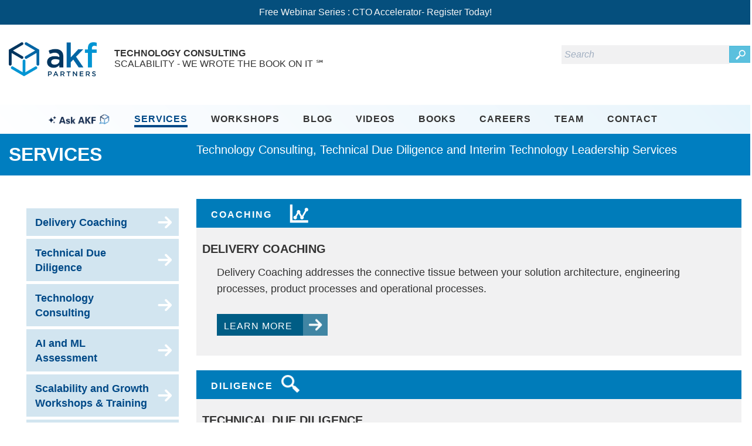

--- FILE ---
content_type: text/html; charset=UTF-8
request_url: https://akfpartners.com/services
body_size: 43658
content:


<!DOCTYPE html>
<html lang=en>
  <head>
    <!--Meta Data-->
    <meta charset="utf-8">
    <meta http-equiv="X-UA-Compatible" content="IE=edge">
    <meta name="viewport" content="width=device-width, initial-scale=1">

    <!--Website Icons-->
    <link rel="shortcut icon" href="https://d1m2gr7axrfxef.cloudfront.net/images/icon.ico" type="image/x-icon" />
    <link rel="apple-touch-icon" href="/apple-touch-icon.png" />
	<link rel="apple-touch-icon" sizes="57x57" href="/apple-touch-icon-57x57.png" />
	<link rel="apple-touch-icon" sizes="72x72" href="/apple-touch-icon-72x72.png" />
	<link rel="apple-touch-icon" sizes="76x76" href="/apple-touch-icon-76x76.png" />
	<link rel="apple-touch-icon" sizes="114x114" href="/apple-touch-icon-114x114.png" />
	<link rel="apple-touch-icon" sizes="120x120" href="/apple-touch-icon-120x120.png" />
	<link rel="apple-touch-icon" sizes="144x144" href="/apple-touch-icon-144x144.png" />
	<link rel="apple-touch-icon" sizes="152x152" href="/apple-touch-icon-152x152.png" />
	<link rel="apple-touch-icon" sizes="180x180" href="/apple-touch-icon-180x180.png" />
    
    <title>Services | AKF Partners</title>
    <meta name="description" content="Technology Consulting, Technical Due Diligence and Interim Technology Leadership Services" />
        <meta property="og:type" content="article" />
        <meta property="og:url" content="https://akfpartners.com/services" />
        <meta property="og:description" content="Technology Consulting, Technical Due Diligence and Interim Technology Leadership Services" />
        <meta property="og:locale" content="en_US" />
        <meta property="og:title" content="Services" />
        <meta property="og:site_name" content="AKF Partners" />
        <meta property="og:image" content="/assets/images/akf-partners.png" />
    
    <!--External CSS-->
    <!-- <link rel="stylesheet" href="CURLYsite_urlCURLY/assets/css/bootstrap.css">-->
    <!-- <link rel="stylesheet" href="https://maxcdn.bootstrapcdn.com/bootstrap/3.3.7/css/bootstrap.min.css" integrity="sha384-BVYiiSIFeK1dGmJRAkycuHAHRg32OmUcww7on3RYdg4Va+PmSTsz/K68vbdEjh4u" crossorigin="anonymous"> -->
    <!-- link rel="stylesheet" href="https://akfpartners.com//assets/css/bootstrap.min.css"> -->
    <!-- link rel="stylesheet" href="https://akfpartners.com//assets/css/styles.css"> -->
    <!-- link rel="stylesheet" href="https://akfpartners.com//assets/css/secondary.css"> -->

  <!--  <link href="https://cdn.jsdelivr.net/npm/bootstrap@5.0.2/dist/css/bootstrap.min.css" rel="stylesheet" integrity="sha384-EVSTQN3/azprG1Anm3QDgpJLIm9Nao0Yz1ztcQTwFspd3yD65VohhpuuCOmLASjC" crossorigin="anonymous">
-->
    <link rel="preload" href="https://d1m2gr7axrfxef.cloudfront.net/css/bootstrap.min.css" as="style" />
	<link rel="preload" href="https://d1m2gr7axrfxef.cloudfront.net/css/secondary.css" as="style">
    <link rel="preload" href="https://d1m2gr7axrfxef.cloudfront.net/css/styles.css" as="style" />
    <!-- link rel="preload" href="https://akfpartners.com//assets/css/secondary.css" as="style" /> -->
    <link rel="stylesheet" href="https://d1m2gr7axrfxef.cloudfront.net/css/bootstrap.min.css">
    <link rel="stylesheet" href="https://d1m2gr7axrfxef.cloudfront.net/css/secondary.css">
    <!-- link link rel="stylesheet" href="https://akfpartners.com//assets/css/secondary.css"> -->
    <link rel="stylesheet" href="https://d1m2gr7axrfxef.cloudfront.net/css/styles.css">

    <style>
  
    // fix for images being too wide on blog posts on a mobile browser
    .secondary-content-blog p img {
      	width:100% !important;
    	height:auto !important;
    }
    </style>
    
    <!--External Javascript-->
   <!--  <script  src="https://akfpartners.com//assets/js/jquery-2.2.4.min.js"></script>
    <script src="https://akfpartners.com//assets/js/bootstrap.min.js"></script>
    <script  src="https://akfpartners.com//assets/js/jquery.cycle2.min.js"></script> -->

   
    <!--Mailchimp
    <script type="text/javascript" src="//s3.amazonaws.com/downloads.mailchimp.com/js/signup-forms/popup/embed.js" data-dojo-config="usePlainJson: true, isDebug: false"></script><script type="text/javascript">require(["mojo/signup-forms/Loader"], function(L) {L.start({"baseUrl":"mc.us1.list-manage.com","uuid":"232beee3e31b91e2acd7d8387","lid":"5fbea38995"}) })</script>
-->

    <!--Analytics Code-->
    <script>
     (function(i,s,o,g,r,a,m){i['GoogleAnalyticsObject']=r;i[r]=i[r]||function(){(i[r].q=i[r].q||[]).push(arguments)},i[r].l=1*new Date();a=s.createElement(o),
     m=s.getElementsByTagName(o)[0];a.async=1;a.src=g;m.parentNode.insertBefore(a,m)
     })(window,document,'script','https://www.google-analytics.com/analytics.js','ga');
     
     ga('create', 'UA-105795177-1', 'auto');
     ga('send', 'pageview');
    </script>
    
<!-- Google tag (gtag.js) -->
<script async src="https://www.googletagmanager.com/gtag/js?id=G-FJ025JR7WC"></script>
<script>
  window.dataLayer = window.dataLayer || [];
  function gtag(){dataLayer.push(arguments);}
  gtag('js', new Date());
  gtag('config', 'G-FJ025JR7WC');
  gtag('config', 'AW-794951415');
</script>
<!-- Event snippet for Phone call lead conversion page --> 
<script> 
gtag('event', 'conversion', {'send_to': 'AW-794951415/sy5zCO_U8bIYEPf9h_sC'}); 
</script> 

  </head>
  <body class="antialiased">
    <div id="fb-root"></div>
    <script>(function(d, s, id) {
      var js, fjs = d.getElementsByTagName(s)[0];
      if (d.getElementById(id)) return;
      js = d.createElement(s); js.id = id;
      js.src = "//connect.facebook.net/en_US/sdk.js#xfbml=1&version=v2.8";
      fjs.parentNode.insertBefore(js, fjs);
    }(document, 'script', 'facebook-jssdk'));</script>
  <div class="container-fluid top-bar">
    
    <!-- <strong>New Post</strong>: 
    
    <a href="https://akfpartners.com/growth-blog/leadership-in-the-age-of-ai-why-the-human-element-remains-the-ultimate-scale-factor"> Technology Leadership and AI: Why the Human Element Remains the Ultimate Scale Factor  
     -->
    <a href="https://akfpartners.zoom.us/webinar/register/WN_hXWncqRVTT6pBoReYkXHKA#/registration">Free Webinar Series : CTO Accelerator- Register Today!</a>
   <!-- <svg xmlns="http://www.w3.org/2000/svg" xmlns:xlink="http://www.w3.org/1999/xlink" width="20" height="20" viewBox="0 0 20 20"><g><g transform="translate(50 50) scale(1 1) rotate(0) translate(-50 -50)" style="fill:#FFFFFF"><svg fill="#FFFFFF" xmlns="http://www.w3.org/2000/svg" xmlns:xlink="http://www.w3.org/1999/xlink" version="1.1" x="0px" y="5px" viewBox="0 0 512 512" style="enable-background:new 0 0 512 512;" xml:space="preserve"><g><g><path d="M120.009,110.812l-39.789,33.157l107.07,110.129c1.906,1.96,1.884,5.088-0.049,7.021L80.28,368.081l39.766,33.139    l142.085-143.673L120.009,110.812z"></path><path d="M290.01,110.812l-39.789,33.157l107.07,110.129c1.906,1.96,1.884,5.088-0.05,7.021L250.28,368.081l39.767,33.139    l142.084-143.673L290.01,110.812z"></path></g></g></svg></g></g></svg>
   -->
   </a>
  </div><!-- /.container-fluid -->



<div class="container mast">
        <div class="row">
            <div class="col-md-7 col-sm-7">
                <a href="https://akfpartners.com/">
                  <!--<img src="https://akfpartners.com//assets/images/akf-partners.png" alt="AKF Partners">-->
                  <!--<svg class="svg-logo" id="Layer_1" data-name="Layer 1" xmlns="http://www.w3.org/2000/svg" xmlns:xlink="http://www.w3.org/1999/xlink" viewBox="0 0 150 58" style=" width:150;   float: left;
    margin: 30px 30px 48px 0;"><title>akf-partners</title><image width="150" height="58" xlink:href="[data-uri]"></image></svg> -->
   
   <svg id="Layer_1" data-name="Layer 1" xmlns="http://www.w3.org/2000/svg" xmlns:xlink="http://www.w3.org/1999/xlink" viewBox="0 0 120 46.08" style="margin: 30px 30px 48px 0; width:150px; float:left;"><title>AKF Partners Logo</title><image width="500" height="192" transform="scale(0.24)" xlink:href="[data-uri]"></image></svg>
    </a>
                
                
                	 <span class="slogan"> 
                    
                
                		Technology Consulting<span>Scalability - We wrote the book on it &#8480;</span>
                
                	</span>
                
            </div>
            <div class="col-md-4 col-sm-4 mast-utility">
                <form method="post" action="https://akfpartners.com/"  >
<div class='hiddenFields'>
<input type="hidden" name="ACT" value="22" />
<input type="hidden" name="RES" value="" />
<input type="hidden" name="meta" value="V5bBV5az7XDdzl+rR/vmlUsxDgLssBU5UBYoXAsKfPS2A+4zGfU3+dIT26k6EGqHglzDVEZav4tmzqtANuZC3xCRq9CnjKhafNoZkYmNXCtnlTlSEhDXkH5h8hF1DDV6QlSps2tCxMfHVbx+lsvfZkCvLgtMeDgCZt6nIUFMZE+aa4hVk+y/naPe3E8VeZV9vvNHHiQljyUgJSErOH0w6Kt6Zud8QjbIYVGx1pdAVb/QUWR9qGl3529NQjjkZ+oV3jqvWKriOKGZhkJWu085ou1ITaef64T/xe5fEklwu8R6j89Mp0aEsLwAONB7YrdL/soAOl1WNwYr3KP9677URH1XZTfB2UMFxVOzCBQQ0Bnw9JufvUz+khUxdkNc1o4oQ6uMHl5KNTrO56ZFnILTJRS0qkGt7wAVDc1hTEl6ltA=" />
<input type="hidden" name="site_id" value="1" />
<input type="hidden" name="csrf_token" value="8898c299fdd0fa12f2c922a81d7b075c7a307d1f" />
</div>


                <div class="input-group">
					<input type="text" name="keywords" id="keywords" value="" placeholder="Search" size="30" maxlength="100"> 
                    <div class="input-group-btn">
                      <button class="btn btn-info btn-search" type="submit">
                      <svg xmlns="http://www.w3.org/2000/svg" xmlns:xlink="http://www.w3.org/1999/xlink" width="25" height="25" viewBox="0 0 100 100"><g><g transform="translate(50 50) scale(0.69 0.69) rotate(0) translate(-50 -50)" fill="#fff"><svg fill="#FFFFFF" xmlns="http://www.w3.org/2000/svg" xmlns:xlink="http://www.w3.org/1999/xlink" version="1.1" x="0px" y="0px" viewBox="0 0 50 50" enable-background="new 0 0 50 50" xml:space="preserve"><g><path d="M44.3,5.7c-6.3-6.3-16.4-6.3-22.7,0c-5.8,5.8-6.2,15.1-1.2,21.4l-2.6,2.6l-0.6-0.6c-0.7-0.7-1.9-0.7-2.6,0l-3.1,3.1L4.6,39 L1.5,42c-0.7,0.7-0.7,1.9,0,2.6l3.8,3.8c0.7,0.7,1.9,0.7,2.6,0l3.1-3.1l6.9-6.9l3.1-3.1c0.7-0.7,0.7-1.9,0-2.6l-0.6-0.6l2.6-2.6 c6.3,5,15.5,4.6,21.4-1.2C50.6,22.2,50.6,12,44.3,5.7z M40.9,25c-4.4,4.4-11.5,4.4-15.9,0c-4.4-4.4-4.4-11.5,0-15.9 c4.4-4.4,11.5-4.4,15.9,0C45.3,13.5,45.3,20.6,40.9,25z"/></g></svg></g></g></svg>
                      </button>
                    </div>
                </div>
                </form>
            </div>
        </div>
    </div>
    <!--END: Mast-->

    <div class="clearfix"></div>
    <!--BEGIN: Navigation-->
    <div class="main-navigation">

        <nav class="navbar navbar-default">
          <div class="container">
            <!-- Brand and toggle get grouped for better mobile display -->
            <div class="navbar-header">
              <button type="button" class="navbar-toggle collapsed" data-toggle="collapse" data-target="#bs-example-navbar-collapse-1" aria-expanded="false">
                <span class="sr-only">Toggle navigation</span>
                <span class="icon-bar"></span>
                <span class="icon-bar"></span>
                <span class="icon-bar"></span>
              </button>
            </div>

            <!-- Collect the nav links, forms, and other content for toggling -->
            <div class="collapse navbar-collapse" id="bs-example-navbar-collapse-1">
              <ul class="nav navbar-nav">
				<li><a  href="https://askakf.com" class="pull-left" target="_blank" ><img src="https://d1m2gr7axrfxef.cloudfront.net/images/AiAskAKFLogoTransparent.png" style="height:20px;"></a></li>
                <li><a class="active" href="https://akfpartners.com/services">Services</a></li>
                <li><a  href="https://akfpartners.com/workshops">Workshops</a></li>
                <li><a  href="https://akfpartners.com/growth-blog">Blog</a></li>
                <li><a  href="https://akfpartners.com/video">Videos</a></li>
                <li><a  href="https://akfpartners.com/books">Books</a></li>
                <!-- <li><a  href="https://akfpartners.com/newsletter">Newsletter</a></li> -->
                <li><a  href="https://akfpartners.com/careers">Careers</a></li> 
                <li><a  href="https://akfpartners.com/team">Team</a></li>
                <li><a  href="https://akfpartners.com/contact">Contact</a></li>
              </ul>

            </div><!-- /.navbar-collapse -->
          </div><!-- /.container-fluid -->
        </nav>

    </div>
    <!--END: Navigation-->

    <div class="clearfix"></div>

    
    <!--BEGIN: Secondary Mast-->
    <div class="secondary-hero">
        <div class="container">
            <div class="row">
                <div class="col-md-3">
                    <p class="headline1">Services</p>
                </div>
                <div class="col-md-9">
                    <p>Technology Consulting, Technical Due Diligence and Interim Technology Leadership Services</p>
                </div>
            </div>
        </div>
    </div>
    <!--END: Secondary Mast-->
    

    <!--BEGIN: Secondary Content-->
    <div class="secondary">
        <div class="container">
            <div class="row">

                <!-- Begin: Sub Navigation -->
                <div class="col-md-3">
                    <ul class="secondary-nav">
                        
                        <li><a  href="https://akfpartners.com/services/delivery-coaching">Delivery Coaching</a></li>
                        
                        <li><a  href="https://akfpartners.com/services/technical-due-diligence">Technical Due Diligence</a></li>
                        
                        <li><a  href="https://akfpartners.com/services/technology-consulting">Technology Consulting</a></li>
                        
                        <li><a  href="https://akfpartners.com/services/ai-and-ml-assessment">AI and ML Assessment</a></li>
                        
                        <li><a  href="https://akfpartners.com/services/private-growth-workshop">Scalability and Growth Workshops & Training</a></li>
                        
                        <li><a  href="https://akfpartners.com/services/interim-leadership-positions">Interim Technology Leadership</a></li>
                        
                        <li><a  href="https://akfpartners.com/services/product-organization-consulting-services">Product Organization Consulting Services</a></li>
                        
                        <li><a  href="https://akfpartners.com/services/saas-consulting">SaaS Consulting and SaaS Transformation</a></li>
                        
                        <li><a  href="https://akfpartners.com/services/digital-transformation">Digital Transformation Services & Consulting</a></li>
                        
                        <li><a  href="https://akfpartners.com/services/tech-exec-success-retention">Tech Exec Success & Retention Program</a></li>
                        
                    </ul>
                </div>
                <!-- End: Sub Navigation -->

                <!-- Begin: Main Content -->
                <div class="col-md-9 secondary-content secondary-content-services ">

                    

                    <h2 class="execute">Coaching</h2>
                    
                    <article>
                    <h3>Delivery Coaching</h3>
                    <p>Delivery Coaching addresses the connective tissue between your solution architecture, engineering processes, product processes and operational processes.</p>
                    <p><a class="secondary-content-cta" href="https://akfpartners.com/services/delivery-coaching">Learn More</a></p>
                    
                    
                    </article>
                    
                    <h2 class="identify">Diligence</h2>
                    
                    <article>
                    <h3>Technical Due Diligence</h3>
                    <p>Technical Due Diligence, IT Due Diligence, and Technology Due Diligence of Online Technology Products
</p>
                    <p><a class="secondary-content-cta" href="https://akfpartners.com/services/technical-due-diligence">Learn More</a></p>
                    
                    
                    </article>

                    <h2 class="plan">Consulting</h2>
                    <article>
                    
                    <h3>Technology Consulting</h3>
                    <p>Technology consulting meeting all of your needs covering architecture, process and organization for online products.</p>
                    <p><a class="secondary-content-cta" href="https://akfpartners.com/services/technology-consulting">Learn More</a></p>
                    
                    <hr>
                    
                    
                    <h3>AI and ML Assessment</h3>
                    <p>Evaluate and recommend augmentations to existing organizational and product AI/ML capabilities.</p>
                    <p><a class="secondary-content-cta" href="https://akfpartners.com/services/ai-and-ml-assessment">Learn More</a></p>
                    
                    <hr>
                    
                    
                    <h3>Scalability and Growth Workshops & Training</h3>
                    <p>Scalability Training, Agile Training, Scalability Design, Organizing for Innovation and other Product Growth Topics</p>
                    <p><a class="secondary-content-cta" href="https://akfpartners.com/services/private-growth-workshop">Learn More</a></p>
                    
                    <hr>
                    
                    
                    <h3>Product Organization Consulting Services</h3>
                    <p>Organizational consulting focused on helping you implement a product organization structure consistent with your cost, time to market, quality and innovation needs.</p>
                    <p><a class="secondary-content-cta" href="https://akfpartners.com/services/product-organization-consulting-services">Learn More</a></p>
                    
                    <hr>
                    
                    
                    </article>

                    <h2 class="execute">Leadership</h2>
                    <article>
                    
                    <h3>Interim Technology Leadership</h3>
                    <p>Interim Executive Technology Leadership Services and Execution for CEO, CTO, VP of Engineering, Chief Architect, VP of Operations, CISO and other Senior Roles</p>
                    <p><a class="secondary-content-cta" href="https://akfpartners.com/services/interim-leadership-positions">Learn More</a></p>
                    
                    <hr>
                    
                    
                    <h3>SaaS Consulting and SaaS Transformation</h3>
                    <p>Business, Product and Technology consulting for new SaaS companies and on-premise product companies transitioning to a SaaS, IaaS or "X"aaS business model. </p>
                    <p><a class="secondary-content-cta" href="https://akfpartners.com/services/saas-consulting">Learn More</a></p>
                    
                    <hr>
                    
                    
                    <h3>Digital Transformation Services & Consulting</h3>
                    <p>Digital Transformation Services and Digital Transformation Consulting for companies attempting to meet the new demands of an increasingly digital world.</p>
                    <p><a class="secondary-content-cta" href="https://akfpartners.com/services/digital-transformation">Learn More</a></p>
                    
                    <hr>
                    
                    
                    </article>

                    
					<p><a class="secondary-content-cta" href="https://akfpartners.com/clients">See some of our former clients</a></p>
                </div>
                <!-- End: Main Content -->
            </div>
        </div>
    </div>
    <!--END: Secondary Content-->
    <!--BEGIN: Footer-->
 <div style="clear: both; height: 100px;"></div>

 <div style="margin-top: 60px;">
    <footer>
        <div class="container" >
            <div class="row">
            	<div class="col-md-2">
					<h6>Explore:</h6>
                    <ul>
                      <li><a href="https://akfpartners.com/services">Services</a></li>
                      <li><a href="https://akfpartners.com/clients">Clients</a></li>
                      <li><a href="https://akfpartners.com/growth-blog">Blog</a></li>
                      <li><a href="https://akfpartners.com/books">Books</a></li>
                    </ul>
                </div>
                <div class="col-md-2">
                    <ul>
                    	<br />
                        <li><a href="https://akfpartners.com/team">Team</a></li>
                        <li><a href="https://akfpartners.com/contact">Contact</a></li>
                        <li><a href="https://akfpartners.com/policy">Privacy</a></li>
                    </ul>
                </div>
                <div class="col-md-2">
                    <h6>Social Media:</h6>
                    <ul>
                        <li>
                           <a target="_blank" href="https://www.facebook.com/AKF.Partners/" >
                              <div style="display:inline-block;" >
                                  <img src="https://d1m2gr7axrfxef.cloudfront.net/images/facebook16.png" alt="Facebook Logo" align="left" style="padding-left:3px;margin-right:10px;margin-top:2px;">
                                  <span >Facebook</span>
                              </div>
                           </a>
                        </li>
                        <li>
                 			<a target="_blank" href="https://www.linkedin.com/companies/akf-partners">
                               <div style="display:inline-block;" >
                                  <img src="https://d1m2gr7axrfxef.cloudfront.net/images/linkedin16.png" alt="LinkedIn Logo" align="left" style="padding-left:3px;margin-right:10px;margin-top:2px;">
                                  <span >LinkedIn</span>
                               </div>
                           </a>
						</li>
                        <li>
                      		<a target="_blank" href="https://instagram.com/akfpartners?igshid=MzRlODBiNWFlZA==">
                           	 	<div style="display:inline-block;" >
                               		<img src="https://d1m2gr7axrfxef.cloudfront.net/images/instagram16.png" alt="Instagram Logo" align="left" style="padding-left:3px;margin-right:10px;margin-top:2px;">
                                	<span >Instagram</span>
                         		</div>
                         	</a>
                     	</li>
                        <li>
                      		<a target="_blank" href="https://www.youtube.com/@akfpartners">
                           	 	<div style="display:inline-block;" >
                               		<img src="https://d1m2gr7axrfxef.cloudfront.net/images/youtube20.png" alt="YouTube Logo" align="left" style="margin-right:10px;margin-top:2px;">
                                	<span >YouTube</span>
                         		</div>
                         	</a>
                     	</li>
                        <li>
                      		<a target="_blank" href="https://twitter.com/AKF_Partners">
                           	 	<div style="display:inline-block;" >
                               		<img src="https://d1m2gr7axrfxef.cloudfront.net/images/twitterx16.png" alt="Twitter X Logo" align="left" style="padding-left:3px;margin-right:10px;margin-top:2px;">
                                	<span></span>
                         		</div>
                         	</a>
                     	</li>
                    </ul>
                </div>
                <div class="col-md-5">
                	<h6>Contact:</h6>
                  	<ul>
                        <li>
                        	<a href="mailto:info@akfpartners.com" target="_top">info@akfpartners.com</a>

						</li>
                        <li>
                        	<br />
                        </li>
                        <li>
                        	<a href="https://akfpartners.com/"><svg id="Layer_1" style="margin: 0 0 0 25px;width:100px; height:auto;" data-name="Layer 1" xmlns="http://www.w3.org/2000/svg" xmlns:xlink="http://www.w3.org/1999/xlink" viewBox="0 0 100 40"><title>footer-logo</title><image width="100" height="40" xlink:href="[data-uri]"></image></svg></a>
                            Copyright &copy; 2026 AKF PARTNERS
                        </li>
                    </ul>
                </div>
            </div>
        </div>
    </footer>
 </div>
 <!--END: Footer-->
    <script async src="https://d1m2gr7axrfxef.cloudfront.net/js/compressed.js"></script>
  </body>
</html>

--- FILE ---
content_type: text/css
request_url: https://d1m2gr7axrfxef.cloudfront.net/css/secondary.css
body_size: 19001
content:
.secondary-hero{background:#007ec0!important;padding:13px 0;margin-bottom:40px}.secondary-hero h1{color:#fff;font-weight:700;margin-top:0!important;margin-bottom:0;text-transform:uppercase}.secondary-hero p{color:#fff;font-size:20px;margin-top:0!important;margin-bottom:0}ul.secondary-nav{padding:0}ul.secondary-nav li{list-style:none;margin-bottom:5px}ul.secondary-nav li a{background:url(../images/secondary-nav-white.png) 95% center no-repeat #d2e5f0;color:#004987;display:block;font-size:18px;font-weight:700;margin-bottom:4px;padding:12px 50px 10px 15px}ul.secondary-nav li a.secondary-active{background:url(../images/secondary-nav-white.png) 95% center no-repeat #004987;color:#fff}.secondary-content h2{color:#333;font-size:24px;font-weight:700;letter-spacing:2px;text-transform:uppercase}.secondary-content-services h2,.workshops h2{color:#fff;font-size:16px;font-weight:700;letter-spacing:2px;margin:0;padding:18px 25px 14px;text-transform:uppercase}.secondary-content-services article,.workshops article{background-color:#f1f1f2;margin-bottom:25px;padding:25px 10px 1px}.workshops h2{background:#007cba}.workshops .workshop{padding:15px 10px;background-color:#f1f1f2}.secondary-content .identify{background:url(../images/h2-services-icons.png) 140px 3px no-repeat #007cba}.secondary-content .plan{background:url(../images/h2-services-icons.png) 155px -65px no-repeat #007cba}.secondary-content .execute{background:url(../images/h2-services-icons.png) 155px -130px no-repeat #007cba}.secondary-content h3,.secondary-content-services h1,.workshops h1,.workshops h3{font-size:20px;font-weight:700;margin:0 25px 15px 0;text-transform:uppercase}.secondary-content-blog h2{background:0 0;font-size:23px!important;font-weight:700;margin:30px 0 25px;text-transform:uppercase}.secondary-content li{font-size:18px}.secondary-content ol li{background-color:#f1f1f2;font-weight:700;margin-bottom:15px}.blog-content-tw{font-size:16px;line-height:1.625}.secondary-content p{font-size:18px;line-height:28px;margin:0 25px 35px}.secondary-content a,.secondary-content a:visited,.secondary-content li a,.secondary-content li a:visited{color:#004987}.secondary-content hr{border:1px solid #d1d2d4;margin:50px 25px}a.secondary-content-cta{background:url(../images/cta-arrow-bkrd.png) right center no-repeat #005d85;color:#fff!important;font-size:16px;letter-spacing:1px;margin-bottom:25px;padding:12px 60px 8px 12px;text-decoration:none!important;text-transform:uppercase}.top-bar{padding:10px 15px;color:#fff;background:#054f7d;text-align:center;font-size:16px}.top-bar a{color:#f6f6f6}.secondary-content-blog article{background:#fff;margin-bottom:50px}.secondary-content-blog article p a{text-decoration:underline}div.secondary-content-blog-bar{background:0 0;border-bottom:1px solid #ddd;margin:0 25px 25px 50px;padding:14px 0}.secondary-content-blog article h3{line-height:28px;padding:20px 25px 0 0}.secondary-content.secondary-content-blog p{line-height:28px;margin:0 5px 20px 0}.secondary-content.secondary-content-blog blockquote{font-style:italic;margin:0 0 20px 20px;padding:10px 0 10px 15px}.secondary-content.secondary-content-blog a.secondary-content-cta{background-image:none;padding-right:10px;text-decoration:none}.secondary-content ol,.secondary-content ul,ol{margin:0 5px 15px 18px}.secondary-content li{line-height:20px;margin-bottom:14px;padding-bottom:0}.secondary-content.secondary-content-blog ol li{background-color:transparent;font-weight:400!important}.secondary-content-blog-sidebar h4{background-color:#58585b;color:#fff;margin:0;padding:20px}.secondary-content-blog-sidebar ul{margin:0 0 50px;padding:0}.secondary-content-blog-sidebar li{list-style:none}.secondary-content-blog-sidebar li a{background:url(../images/secondary-nav-white.png) 95% center no-repeat #d2e5f0;color:#004987;display:block;font-size:18px;font-weight:700;margin-bottom:4px;padding:12px 50px 10px 15px}ul.most-popular a{background-image:none}.btn-search{padding:2px 6px 0;font-size:12px;line-height:1.5;border-radius:3px}.secondary-content-books-image{background-color:#e9f0f7;margin-bottom:25px;padding:45px;min-height:360px;text-align:center}.secondary-content-books-image img{width:175px}.secondary-content-books-content{background-color:#f7f8f8;margin-bottom:25px;min-height:360px;padding:25px}.secondary-content-books-content h2{color:#333;font-size:24px;font-weight:700;letter-spacing:1px;margin:20px 25px;text-transform:uppercase}.secondary-content-books-content h3{color:#333;font-size:20px;margin:35px 25px 10px;text-transform:none}.secondary-content-books-content a{color:#004987}.secondary-content-books-content p{font-size:16px;line-height:28px;margin-bottom:20px}.secondary-content-books-content li{font-size:18px;line-height:15px;margin-bottom:0}.secondary-content-books-content iframe{margin-left:25px}.secondary-content-video-image{background-color:#e9f0f7;margin-bottom:25px;padding:5px;min-height:360px;text-align:center;justify-content:center;display:flex;align-items:center}a.secondary-content-books-cta{background:url(../images/cta-arrow-bkrd.png) right center no-repeat #005d85;color:#fff;display:inline-block;font-size:14px;letter-spacing:1px;margin-bottom:60px;padding:12px 60px 8px 12px;text-transform:uppercase}.secondary-content-clients-image{background-color:#fff;border:50px solid #e9f0f7;display:block;margin-bottom:25px;min-height:360px;text-align:center}.secondary-content-clients-image img{bottom:0;left:0;height:auto;margin:auto;max-height:100%;max-width:100%;position:absolute;right:0;top:0;width:auto}.secondary-content-clients-summary{background-color:#f7f8f8;margin-bottom:25px;min-height:360px;padding:25px}.secondary-content-clients-summary blockquote{font-size:15px;line-height:26px}.secondary-content-clients-summary p{font-size:18px;line-height:30px;margin-bottom:20px}.secondary-content-clients-summary p a{color:#004987;text-decoration:underline}.secondary-clients{margin-bottom:100px;margin-top:50px}div.secondary-clients-border-all{border:1px solid #f1f1f2}div.secondary-clients-top-none{border-top:0}div.secondary-clients-bottom-none{border-bottom:0}div.secondary-clients-right-none{border-right:0}div.secondary-clients-left-none{border-left:0}@media (max-width: 1024px){div.secondary-clients-border-all{border:0}}div.team-index{background:url(../images/team-bkrd.png) no-repeat;height:400px;margin-bottom:50px;text-align:center}div.team-index img{margin:35px 0}div.team-index h2{font-size:22px;letter-spacing:2px;margin:0 0 10px;padding:0;text-transform:uppercase}div.team-index h3{font-size:14px;margin:0;padding:0}div.team-content a{color:#004987}div.team-content p{font-size:18px;line-height:24px;margin-bottom:15px;text-align:left}div.team-content ul{margin-left:25px;padding:0}div.team-content li{font-size:18px;line-height:12px}.team-back{margin-bottom:25px}.team-back a{background-color:#004987;border-radius:2px;color:#fff;float:right;font-size:12px;padding:5px 8px;text-transform:uppercase}.misc-align-right{text-align:right}.secondary-content-services.no-bkrd article,div.no-bkrd{background-color:#fff!important}a.fl-left{background:url(../images/cta-arrow-bkrd-left.png) 0 center no-repeat #005d85;float:left;padding:12px 12px 8px 60px}.fl-center{text-align:center}.fl-center a{background-image:none;float:left;padding:12px 12px 8px}a.fl-right{float:right}.secondary-content-blog p img{display:block;width:100%!important;height:auto!important}.headline1{font-size:32px!important;font-weight:700;text-transform:uppercase}.mast .slogan{color:#333;float:left;font-size:16px;line-height:18px;margin:40px 0 0;text-transform:uppercase;font-weight:600}.mast .slogan span{display:block;font-weight:400}.single-title{background:url(../images/blog-header-bkrd.png) top right repeat-y;color:#002a48;font-size:22px;padding:20px 25px;font-weight:700;letter-spacing:2px;margin:0;text-transform:uppercase}.flip-h{-webkit-transform:rotate(180deg);-moz-transform:rotate(180deg);-o-transform:rotate(180deg);-ms-transform:rotate(180deg);transform:rotate(180deg)}ul.nav_categories{list-style:none;display:inline!important}.workshop-topics{padding-left:30px;margin-bottom:40px!important}.workshop-topics li{margin-bottom:18px!important}ul{display:block;list-style-type:disc!important;margin-block-start:1em;margin-block-end:1em;margin-inline-start:0;margin-inline-end:0;padding-left:30px!important}ol{display:block;list-style-type:decimal!important;margin-block-start:1em;margin-block-end:1em;margin-inline-start:0;margin-inline-end:0;padding-left:30px!important}.secondary-content .signup-box{margin-top:30px}.signup-box{padding:5px 10px 0;background:#43b4ed;margin-bottom:30px;color:#fff}.signup-box p{font-size:20px;font-weight:600;color:#fff;line-height:1.2}.signup-box label{font-weight:400;font-size:.8em;margin-top:10px}.signup-box div{background:0 0}#nav_categories{padding-left:0!important;padding-top:10px}blockquote,body,dd,dl,figure,h1,h2,h3,h4,h5,h6,hr,p,pre{margin:0}h1{font-size:2em}a{background-color:transparent;color:inherit;text-decoration:inherit}b,strong{font-weight:bolder}small{font-size:80%}button,input,optgroup,select,textarea{font-family:inherit;font-size:100%;line-height:1.15;margin:0}button,input{overflow:visible}button,select{text-transform:none}[type="button"],[type="reset"],[type="submit"],button{-webkit-appearance:button}[type="button"]::-moz-focus-inner,[type="reset"]::-moz-focus-inner,[type="submit"]::-moz-focus-inner,button::-moz-focus-inner{border-style:none;padding:0}[type="button"]:-moz-focusring,[type="reset"]:-moz-focusring,[type="submit"]:-moz-focusring,button:-moz-focusring{outline:ButtonText dotted 1px}::-webkit-file-upload-button{-webkit-appearance:button;font:inherit}button{background-color:transparent;background-image:none}button:focus{outline:dotted 1px;outline:-webkit-focus-ring-color auto 5px}html{-webkit-text-size-adjust:100%;font-family:system-ui,-apple-system,BlinkMacSystemFont,"Segoe UI",Roboto,"Helvetica Neue",Arial,"Noto Sans",sans-serif,"Apple Color Emoji","Segoe UI Emoji","Segoe UI Symbol","Noto Color Emoji";line-height:1.5}*,::after,::before{box-sizing:border-box;border:0 solid #e2e8f0}hr{box-sizing:content-box;height:0;overflow:visible;border-top-width:1px}img{border-style:solid}input:-ms-input-placeholder,textarea:-ms-input-placeholder{color:#a0aec0}input::-ms-input-placeholder,textarea::-ms-input-placeholder{color:#a0aec0}input::placeholder,textarea::placeholder{color:#a0aec0}[role="button"],button{cursor:pointer}table{border-collapse:collapse}h1,h2,h3,h4,h5,h6{font-size:inherit;font-weight:inherit}button,input,optgroup,select,textarea{padding:0;line-height:inherit;color:inherit}audio,canvas,embed,iframe,img,object,svg,video{display:block;vertical-align:middle}img,video{max-width:100%;height:auto}.container{width:100%}@media (min-width: 640px){.container{max-width:640px}}@media (min-width: 768px){.container{max-width:768px}}@media (min-width: 1024px){.container{max-width:1024px}}@media (min-width: 1280px){.container{max-width:1280px}}.sr-only{position:absolute;width:1px;height:1px;padding:0;margin:-1px;overflow:hidden;clip:rect(0,0,0,0);white-space:nowrap;border-width:0}.bg-white{background-color:#fff}.bg-gray-100{background-color:#f7fafc}.bg-gray-200{background-color:#edf2f7}.bg-red-200{background-color:#fed7d7}.bg-red-300{background-color:#feb2b2}.bg-orange-200{background-color:#feebc8}.bg-yellow-200{background-color:#fefcbf}.bg-green-100{background-color:#f0fff4}.bg-green-200{background-color:#c6f6d5}.bg-teal-200{background-color:#b2f5ea}.bg-blue-100{background-color:#ebf8ff}.bg-blue-200{background-color:#bee3f8}.bg-blue-300{background-color:#90cdf4}.bg-indigo-200{background-color:#c3dafe}.bg-purple-200{background-color:#e9d8fd}.bg-pink-200{background-color:#fed7e2}.border-collapse{border-collapse:collapse}.border-gray-300{border-color:#e2e8f0}.border-gray-500{border-color:#a0aec0}.border-red-300{border-color:#feb2b2}.border-orange-300{border-color:#fbd38d}.border-yellow-300{border-color:#faf089}.border-green-300{border-color:#9ae6b4}.border-teal-300{border-color:#81e6d9}.border-blue-300{border-color:#90cdf4}.border-indigo-300{border-color:#a3bffa}.border-purple-300{border-color:#d6bcfa}.border-pink-300{border-color:#fbb6ce}.focus\:border-blue-300:focus{border-color:#90cdf4}.rounded{border-radius:.25rem}.rounded-full{border-radius:9999px}.rounded-r-md{border-top-right-radius:.375rem;border-bottom-right-radius:.375rem}.rounded-l-md{border-top-left-radius:.375rem;border-bottom-left-radius:.375rem}.border-none{border-style:none}.border{border-width:1px}.border-t{border-top-width:1px}.block{display:block}.inline-block{display:inline-block}.inline{display:inline}.flex{display:flex}.inline-flex{display:inline-flex}.grid{display:grid}.table{display:table}.table-caption{display:table-caption}.hidden{display:none}.flex-wrap{flex-wrap:wrap}.items-center{align-items:center}.self-auto{align-self:auto}.self-end{align-self:flex-end}.float-right{float:right}.float-left{float:left}.float-none{float:none}.clearfix:after{content:"";display:table;clear:both}.font-light{font-weight:300}.font-normal{font-weight:400}.font-medium{font-weight:500}.font-semibold{font-weight:600}.font-bold{font-weight:700}.h-5{height:1.25rem}.leading-5{line-height:1.25rem}.mx-1{margin-left:.25rem;margin-right:.25rem}.mx-auto{margin-left:auto;margin-right:auto}.-mx-4{margin-left:-1rem;margin-right:-1rem}.mb-1{margin-bottom:.25rem}.mt-3{margin-top:.75rem}.mb-3{margin-bottom:.75rem}.mt-4{margin-top:1rem}.mb-4{margin-bottom:1rem}.mt-6{margin-top:1.5rem}.mb-10{margin-bottom:2.5rem}.mt-12{margin-top:3rem}.ml-12{margin-left:3rem}.mt-16{margin-top:4rem}.mb-16{margin-bottom:4rem}.mb-24{margin-bottom:6rem}.-mt-12{margin-top:-3rem}.-mt-24{margin-top:-6rem}.-ml-px{margin-left:-1px}.max-w-full{max-width:100%}.min-w-full{min-width:100%}.object-none{-o-object-fit:none;object-fit:none}.object-bottom{-o-object-position:bottom;object-position:bottom}.object-left{-o-object-position:left;object-position:left}.object-left-bottom{-o-object-position:left bottom;object-position:left bottom}.object-left-top{-o-object-position:left top;object-position:left top}.object-right{-o-object-position:right;object-position:right}.object-right-bottom{-o-object-position:right bottom;object-position:right bottom}.object-right-top{-o-object-position:right top;object-position:right top}.object-top{-o-object-position:top;object-position:top}.focus\:outline-none:focus{outline:0}.overflow-auto{overflow:auto}.overflow-hidden{overflow:hidden}.overflow-visible{overflow:visible}.overflow-scroll{overflow:scroll}.py-1{padding-top:.25rem;padding-bottom:.25rem}.py-2{padding-top:.5rem;padding-bottom:.5rem}.px-2{padding-left:.5rem;padding-right:.5rem}.py-3{padding-top:.75rem;padding-bottom:.75rem}.px-3{padding-left:.75rem;padding-right:.75rem}.py-4{padding-top:1rem;padding-bottom:1rem}.px-4{padding-left:1rem;padding-right:1rem}.py-6{padding-top:1.5rem;padding-bottom:1.5rem}.px-6{padding-left:1.5rem;padding-right:1.5rem}.px-8{padding-left:2rem;padding-right:2rem}.px-24{padding-left:6rem;padding-right:6rem}.px-px{padding-left:1px;padding-right:1px}.pt-0{padding-top:0}.pr-3{padding-right:.75rem}.pl-4{padding-left:1rem}.pt-10{padding-top:2.5rem}.pt-12{padding-top:3rem}.pb-20{padding-bottom:5rem}.placeholder-transparent:-ms-input-placeholder{color:transparent}.placeholder-black:-ms-input-placeholder{color:#000}.placeholder-white:-ms-input-placeholder{color:#fff}.placeholder-gray-100:-ms-input-placeholder{color:#f7fafc}.placeholder-gray-200:-ms-input-placeholder{color:#edf2f7}.placeholder-gray-300:-ms-input-placeholder{color:#e2e8f0}.placeholder-gray-400:-ms-input-placeholder{color:#cbd5e0}.placeholder-gray-500:-ms-input-placeholder{color:#a0aec0}.placeholder-gray-600:-ms-input-placeholder{color:#718096}.placeholder-gray-700:-ms-input-placeholder{color:#4a5568}.placeholder-gray-800:-ms-input-placeholder{color:#2d3748}.placeholder-gray-900:-ms-input-placeholder{color:#1a202c}.placeholder-red-100:-ms-input-placeholder{color:#fff5f5}.placeholder-red-200:-ms-input-placeholder{color:#fed7d7}.placeholder-red-300:-ms-input-placeholder{color:#feb2b2}.placeholder-red-400:-ms-input-placeholder{color:#fc8181}.placeholder-red-500:-ms-input-placeholder{color:#f56565}.placeholder-red-600:-ms-input-placeholder{color:#e53e3e}.placeholder-red-700:-ms-input-placeholder{color:#c53030}.placeholder-red-800:-ms-input-placeholder{color:#9b2c2c}.placeholder-red-900:-ms-input-placeholder{color:#742a2a}.placeholder-orange-100:-ms-input-placeholder{color:#fffaf0}.placeholder-orange-200:-ms-input-placeholder{color:#feebc8}.placeholder-orange-300:-ms-input-placeholder{color:#fbd38d}.placeholder-orange-400:-ms-input-placeholder{color:#f6ad55}.placeholder-orange-500:-ms-input-placeholder{color:#ed8936}.placeholder-orange-600:-ms-input-placeholder{color:#dd6b20}.placeholder-orange-700:-ms-input-placeholder{color:#c05621}.placeholder-orange-800:-ms-input-placeholder{color:#9c4221}.placeholder-orange-900:-ms-input-placeholder{color:#7b341e}.placeholder-yellow-100:-ms-input-placeholder{color:#fffff0}.placeholder-yellow-200:-ms-input-placeholder{color:#fefcbf}.placeholder-yellow-300:-ms-input-placeholder{color:#faf089}.placeholder-yellow-400:-ms-input-placeholder{color:#f6e05e}.placeholder-yellow-500:-ms-input-placeholder{color:#ecc94b}.placeholder-yellow-600:-ms-input-placeholder{color:#d69e2e}.placeholder-yellow-700:-ms-input-placeholder{color:#b7791f}.placeholder-yellow-800:-ms-input-placeholder{color:#975a16}.placeholder-yellow-900:-ms-input-placeholder{color:#744210}.placeholder-green-100:-ms-input-placeholder{color:#f0fff4}.placeholder-green-200:-ms-input-placeholder{color:#c6f6d5}.placeholder-green-300:-ms-input-placeholder{color:#9ae6b4}.placeholder-green-400:-ms-input-placeholder{color:#68d391}.placeholder-green-500:-ms-input-placeholder{color:#48bb78}.placeholder-green-600:-ms-input-placeholder{color:#38a169}.placeholder-green-700:-ms-input-placeholder{color:#2f855a}.placeholder-green-800:-ms-input-placeholder{color:#276749}.placeholder-green-900:-ms-input-placeholder{color:#22543d}.placeholder-teal-100:-ms-input-placeholder{color:#e6fffa}.placeholder-teal-200:-ms-input-placeholder{color:#b2f5ea}.placeholder-teal-300:-ms-input-placeholder{color:#81e6d9}.placeholder-teal-400:-ms-input-placeholder{color:#4fd1c5}.placeholder-teal-500:-ms-input-placeholder{color:#38b2ac}.placeholder-teal-600:-ms-input-placeholder{color:#319795}.placeholder-teal-700:-ms-input-placeholder{color:#2c7a7b}.placeholder-teal-800:-ms-input-placeholder{color:#285e61}.placeholder-teal-900:-ms-input-placeholder{color:#234e52}.placeholder-blue-100:-ms-input-placeholder{color:#ebf8ff}.placeholder-blue-200:-ms-input-placeholder{color:#bee3f8}.placeholder-blue-300:-ms-input-placeholder{color:#90cdf4}.placeholder-blue-400:-ms-input-placeholder{color:#63b3ed}.placeholder-blue-500:-ms-input-placeholder{color:#4299e1}.placeholder-blue-600:-ms-input-placeholder{color:#3182ce}.placeholder-blue-700:-ms-input-placeholder{color:#2b6cb0}.placeholder-blue-800:-ms-input-placeholder{color:#2c5282}.placeholder-blue-900:-ms-input-placeholder{color:#2a4365}.placeholder-indigo-100:-ms-input-placeholder{color:#ebf4ff}.placeholder-indigo-200:-ms-input-placeholder{color:#c3dafe}.placeholder-indigo-300:-ms-input-placeholder{color:#a3bffa}.placeholder-indigo-400:-ms-input-placeholder{color:#7f9cf5}.placeholder-indigo-500:-ms-input-placeholder{color:#667eea}.placeholder-indigo-600:-ms-input-placeholder{color:#5a67d8}.placeholder-indigo-700:-ms-input-placeholder{color:#4c51bf}.placeholder-indigo-800:-ms-input-placeholder{color:#434190}.placeholder-indigo-900:-ms-input-placeholder{color:#3c366b}.placeholder-purple-100:-ms-input-placeholder{color:#faf5ff}.placeholder-purple-200:-ms-input-placeholder{color:#e9d8fd}.placeholder-purple-300:-ms-input-placeholder{color:#d6bcfa}.placeholder-purple-400:-ms-input-placeholder{color:#b794f4}.placeholder-purple-500:-ms-input-placeholder{color:#9f7aea}.placeholder-purple-600:-ms-input-placeholder{color:#805ad5}.placeholder-purple-700:-ms-input-placeholder{color:#6b46c1}.placeholder-purple-800:-ms-input-placeholder{color:#553c9a}.placeholder-purple-900:-ms-input-placeholder{color:#44337a}.placeholder-pink-100:-ms-input-placeholder{color:#fff5f7}.placeholder-pink-200:-ms-input-placeholder{color:#fed7e2}.placeholder-pink-300:-ms-input-placeholder{color:#fbb6ce}.placeholder-pink-400:-ms-input-placeholder{color:#f687b3}.placeholder-pink-500:-ms-input-placeholder{color:#ed64a6}.placeholder-pink-600:-ms-input-placeholder{color:#d53f8c}.placeholder-pink-700:-ms-input-placeholder{color:#b83280}.placeholder-pink-800:-ms-input-placeholder{color:#97266d}.placeholder-pink-900:-ms-input-placeholder{color:#702459}.focus\:placeholder-transparent:focus:-ms-input-placeholder{color:transparent}.focus\:placeholder-black:focus:-ms-input-placeholder{color:#000}.focus\:placeholder-white:focus:-ms-input-placeholder{color:#fff}.focus\:placeholder-gray-100:focus:-ms-input-placeholder{color:#f7fafc}.focus\:placeholder-gray-200:focus:-ms-input-placeholder{color:#edf2f7}.focus\:placeholder-gray-300:focus:-ms-input-placeholder{color:#e2e8f0}.focus\:placeholder-gray-400:focus:-ms-input-placeholder{color:#cbd5e0}.focus\:placeholder-gray-500:focus:-ms-input-placeholder{color:#a0aec0}.focus\:placeholder-gray-600:focus:-ms-input-placeholder{color:#718096}.focus\:placeholder-gray-700:focus:-ms-input-placeholder{color:#4a5568}.focus\:placeholder-gray-800:focus:-ms-input-placeholder{color:#2d3748}.focus\:placeholder-gray-900:focus:-ms-input-placeholder{color:#1a202c}.focus\:placeholder-red-100:focus:-ms-input-placeholder{color:#fff5f5}.focus\:placeholder-red-200:focus:-ms-input-placeholder{color:#fed7d7}.focus\:placeholder-red-300:focus:-ms-input-placeholder{color:#feb2b2}.focus\:placeholder-red-400:focus:-ms-input-placeholder{color:#fc8181}.focus\:placeholder-red-500:focus:-ms-input-placeholder{color:#f56565}.focus\:placeholder-red-600:focus:-ms-input-placeholder{color:#e53e3e}.focus\:placeholder-red-700:focus:-ms-input-placeholder{color:#c53030}.focus\:placeholder-red-800:focus:-ms-input-placeholder{color:#9b2c2c}.focus\:placeholder-red-900:focus:-ms-input-placeholder{color:#742a2a}.focus\:placeholder-orange-100:focus:-ms-input-placeholder{color:#fffaf0}.focus\:placeholder-orange-200:focus:-ms-input-placeholder{color:#feebc8}.focus\:placeholder-orange-300:focus:-ms-input-placeholder{color:#fbd38d}.focus\:placeholder-orange-400:focus:-ms-input-placeholder{color:#f6ad55}.focus\:placeholder-orange-500:focus:-ms-input-placeholder{color:#ed8936}.focus\:placeholder-orange-600:focus:-ms-input-placeholder{color:#dd6b20}.focus\:placeholder-orange-700:focus:-ms-input-placeholder{color:#c05621}.focus\:placeholder-orange-800:focus:-ms-input-placeholder{color:#9c4221}.focus\:placeholder-orange-900:focus:-ms-input-placeholder{color:#7b341e}.focus\:placeholder-yellow-100:focus:-ms-input-placeholder{color:#fffff0}.focus\:placeholder-yellow-200:focus:-ms-input-placeholder{color:#fefcbf}.focus\:placeholder-yellow-300:focus:-ms-input-placeholder{color:#faf089}.focus\:placeholder-yellow-400:focus:-ms-input-placeholder{color:#f6e05e}.focus\:placeholder-yellow-500:focus:-ms-input-placeholder{color:#ecc94b}.focus\:placeholder-yellow-600:focus:-ms-input-placeholder{color:#d69e2e}.focus\:placeholder-yellow-700:focus:-ms-input-placeholder{color:#b7791f}.focus\:placeholder-yellow-800:focus:-ms-input-placeholder{color:#975a16}.focus\:placeholder-yellow-900:focus:-ms-input-placeholder{color:#744210}.focus\:placeholder-green-100:focus:-ms-input-placeholder{color:#f0fff4}.focus\:placeholder-green-200:focus:-ms-input-placeholder{color:#c6f6d5}.focus\:placeholder-green-300:focus:-ms-input-placeholder{color:#9ae6b4}.focus\:placeholder-green-400:focus:-ms-input-placeholder{color:#68d391}.focus\:placeholder-green-500:focus:-ms-input-placeholder{color:#48bb78}.focus\:placeholder-green-600:focus:-ms-input-placeholder{color:#38a169}.focus\:placeholder-green-700:focus:-ms-input-placeholder{color:#2f855a}.focus\:placeholder-green-800:focus:-ms-input-placeholder{color:#276749}.focus\:placeholder-green-900:focus:-ms-input-placeholder{color:#22543d}.focus\:placeholder-teal-100:focus:-ms-input-placeholder{color:#e6fffa}.focus\:placeholder-teal-200:focus:-ms-input-placeholder{color:#b2f5ea}.focus\:placeholder-teal-300:focus:-ms-input-placeholder{color:#81e6d9}.focus\:placeholder-teal-400:focus:-ms-input-placeholder{color:#4fd1c5}.focus\:placeholder-teal-500:focus:-ms-input-placeholder{color:#38b2ac}.focus\:placeholder-teal-600:focus:-ms-input-placeholder{color:#319795}.focus\:placeholder-teal-700:focus:-ms-input-placeholder{color:#2c7a7b}.focus\:placeholder-teal-800:focus:-ms-input-placeholder{color:#285e61}.focus\:placeholder-teal-900:focus:-ms-input-placeholder{color:#234e52}.focus\:placeholder-blue-100:focus:-ms-input-placeholder{color:#ebf8ff}.focus\:placeholder-blue-200:focus:-ms-input-placeholder{color:#bee3f8}.focus\:placeholder-blue-300:focus:-ms-input-placeholder{color:#90cdf4}.focus\:placeholder-blue-400:focus:-ms-input-placeholder{color:#63b3ed}.focus\:placeholder-blue-500:focus:-ms-input-placeholder{color:#4299e1}.focus\:placeholder-blue-600:focus:-ms-input-placeholder{color:#3182ce}.focus\:placeholder-blue-700:focus:-ms-input-placeholder{color:#2b6cb0}.focus\:placeholder-blue-800:focus:-ms-input-placeholder{color:#2c5282}.focus\:placeholder-blue-900:focus:-ms-input-placeholder{color:#2a4365}.focus\:placeholder-indigo-100:focus:-ms-input-placeholder{color:#ebf4ff}.focus\:placeholder-indigo-200:focus:-ms-input-placeholder{color:#c3dafe}.focus\:placeholder-indigo-300:focus:-ms-input-placeholder{color:#a3bffa}.focus\:placeholder-indigo-400:focus:-ms-input-placeholder{color:#7f9cf5}.focus\:placeholder-indigo-500:focus:-ms-input-placeholder{color:#667eea}.focus\:placeholder-indigo-600:focus:-ms-input-placeholder{color:#5a67d8}.focus\:placeholder-indigo-700:focus:-ms-input-placeholder{color:#4c51bf}.focus\:placeholder-indigo-800:focus:-ms-input-placeholder{color:#434190}.focus\:placeholder-indigo-900:focus:-ms-input-placeholder{color:#3c366b}.focus\:placeholder-purple-100:focus:-ms-input-placeholder{color:#faf5ff}.focus\:placeholder-purple-200:focus:-ms-input-placeholder{color:#e9d8fd}.focus\:placeholder-purple-300:focus:-ms-input-placeholder{color:#d6bcfa}.focus\:placeholder-purple-400:focus:-ms-input-placeholder{color:#b794f4}.focus\:placeholder-purple-500:focus:-ms-input-placeholder{color:#9f7aea}.focus\:placeholder-purple-600:focus:-ms-input-placeholder{color:#805ad5}.focus\:placeholder-purple-700:focus:-ms-input-placeholder{color:#6b46c1}.focus\:placeholder-purple-800:focus:-ms-input-placeholder{color:#553c9a}.focus\:placeholder-purple-900:focus:-ms-input-placeholder{color:#44337a}.focus\:placeholder-pink-100:focus:-ms-input-placeholder{color:#fff5f7}.focus\:placeholder-pink-200:focus:-ms-input-placeholder{color:#fed7e2}.focus\:placeholder-pink-300:focus:-ms-input-placeholder{color:#fbb6ce}.focus\:placeholder-pink-400:focus:-ms-input-placeholder{color:#f687b3}.focus\:placeholder-pink-500:focus:-ms-input-placeholder{color:#ed64a6}.focus\:placeholder-pink-600:focus:-ms-input-placeholder{color:#d53f8c}.focus\:placeholder-pink-700:focus:-ms-input-placeholder{color:#b83280}.focus\:placeholder-pink-800:focus:-ms-input-placeholder{color:#97266d}.focus\:placeholder-pink-900:focus:-ms-input-placeholder{color:#702459}.static{position:static}.fixed{position:fixed}.absolute{position:absolute}.relative{position:relative}.top-auto{top:auto}.right-auto{right:auto}.bottom-auto{bottom:auto}.left-auto{left:auto}.resize-none{resize:none}.resize{resize:both}.shadow-sm{box-shadow:0 1px 2px 0 rgba(0,0,0,0.05)}.table-auto{table-layout:auto}.table-fixed{table-layout:fixed}.text-left{text-align:left}.text-center{text-align:center}.text-right{text-align:right}.text-gray-500{color:#a0aec0}.text-gray-600{color:#718096}.text-gray-700{color:#4a5568}.text-gray-800{color:#2d3748}.text-gray-900{color:#1a202c}.text-red-800{color:#9b2c2c}.text-orange-800{color:#9c4221}.text-yellow-800{color:#975a16}.text-green-800{color:#276749}.text-teal-800{color:#285e61}.text-blue-800{color:#2c5282}.text-blue-900{color:#2a4365}.text-indigo-800{color:#434190}.text-purple-800{color:#553c9a}.text-pink-800{color:#97266d}.hover\:text-gray-400:hover{color:#cbd5e0}.hover\:text-gray-500:hover{color:#a0aec0}.text-sm{font-size:.875rem}.text-lg{font-size:1.125rem}.text-xl{font-size:1.25rem}.text-2xl{font-size:1.5rem}.text-3xl{font-size:1.875rem}.text-4xl{font-size:2.25rem}.text-5xl{font-size:3rem}.text-6xl{font-size:4rem}.antialiased{-webkit-font-smoothing:antialiased;-moz-osx-font-smoothing:grayscale}.select-none{-webkit-user-select:none;-ms-user-select:none;user-select:none}.select-text{-webkit-user-select:text;-ms-user-select:text;user-select:text}.select-auto{-webkit-user-select:auto;-ms-user-select:auto;user-select:auto}.visible{visibility:visible}.w-5{width:1.25rem}.w-full{width:100%}.z-0{z-index:0}.gap-16{grid-gap:4rem;gap:4rem}.transition{transition-property:background-color,border-color,color,fill,stroke,opacity,box-shadow,transform}.ease-in-out{transition-timing-function:cubic-bezier(0.4,0,0.2,1)}.duration-150{transition-duration:150ms}@media (min-width: 640px){.sm\:focus\:sr-only:focus{position:absolute;width:1px;height:1px;padding:0;margin:-1px;overflow:hidden;clip:rect(0,0,0,0);white-space:nowrap;border-width:0}.sm\:focus\:not-sr-only:focus{position:static;width:auto;height:auto;padding:0;margin:0;overflow:visible;clip:auto;white-space:normal}.sm\:hover\:bg-transparent:hover{background-color:transparent}.sm\:hover\:bg-black:hover{background-color:#000}.sm\:hover\:bg-white:hover{background-color:#fff}.sm\:hover\:bg-gray-100:hover{background-color:#f7fafc}.sm\:hover\:bg-gray-200:hover{background-color:#edf2f7}.sm\:hover\:bg-gray-300:hover{background-color:#e2e8f0}.sm\:hover\:bg-gray-400:hover{background-color:#cbd5e0}.sm\:hover\:bg-gray-500:hover{background-color:#a0aec0}.sm\:hover\:bg-gray-600:hover{background-color:#718096}.sm\:hover\:bg-gray-700:hover{background-color:#4a5568}.sm\:hover\:bg-gray-800:hover{background-color:#2d3748}.sm\:hover\:bg-gray-900:hover{background-color:#1a202c}.sm\:hover\:bg-red-100:hover{background-color:#fff5f5}.sm\:hover\:bg-red-200:hover{background-color:#fed7d7}.sm\:hover\:bg-red-300:hover{background-color:#feb2b2}.sm\:hover\:bg-red-400:hover{background-color:#fc8181}.sm\:hover\:bg-red-500:hover{background-color:#f56565}.sm\:hover\:bg-red-600:hover{background-color:#e53e3e}.sm\:hover\:bg-red-700:hover{background-color:#c53030}.sm\:hover\:bg-red-800:hover{background-color:#9b2c2c}.sm\:hover\:bg-red-900:hover{background-color:#742a2a}.sm\:hover\:bg-orange-100:hover{background-color:#fffaf0}.sm\:hover\:bg-orange-200:hover{background-color:#feebc8}.sm\:hover\:bg-orange-300:hover{background-color:#fbd38d}.sm\:hover\:bg-orange-400:hover{background-color:#f6ad55}.sm\:hover\:bg-orange-500:hover{background-color:#ed8936}.sm\:hover\:bg-orange-600:hover{background-color:#dd6b20}.sm\:hover\:bg-orange-700:hover{background-color:#c05621}.sm\:hover\:bg-orange-800:hover{background-color:#9c4221}.sm\:hover\:bg-orange-900:hover{background-color:#7b341e}.sm\:hover\:bg-yellow-100:hover{background-color:#fffff0}.sm\:hover\:bg-yellow-200:hover{background-color:#fefcbf}.sm\:hover\:bg-yellow-300:hover{background-color:#faf089}.sm\:hover\:bg-yellow-400:hover{background-color:#f6e05e}.sm\:hover\:bg-yellow-500:hover{background-color:#ecc94b}.sm\:hover\:bg-yellow-600:hover{background-color:#d69e2e}.sm\:hover\:bg-yellow-700:hover{background-color:#b7791f}.sm\:hover\:bg-yellow-800:hover{background-color:#975a16}.sm\:hover\:bg-yellow-900:hover{background-color:#744210}.sm\:hover\:bg-green-100:hover{background-color:#f0fff4}.sm\:hover\:bg-green-200:hover{background-color:#c6f6d5}.sm\:hover\:bg-green-300:hover{background-color:#9ae6b4}.sm\:hover\:bg-green-400:hover{background-color:#68d391}.sm\:hover\:bg-green-500:hover{background-color:#48bb78}.sm\:hover\:bg-green-600:hover{background-color:#38a169}.sm\:hover\:bg-green-700:hover{background-color:#2f855a}.sm\:hover\:bg-green-800:hover{background-color:#276749}.sm\:hover\:bg-green-900:hover{background-color:#22543d}.sm\:hover\:bg-teal-100:hover{background-color:#e6fffa}.sm\:hover\:bg-teal-200:hover{background-color:#b2f5ea}.sm\:hover\:bg-teal-300:hover{background-color:#81e6d9}.sm\:hover\:bg-teal-400:hover{background-color:#4fd1c5}.sm\:hover\:bg-teal-500:hover{background-color:#38b2ac}.sm\:hover\:bg-teal-600:hover{background-color:#319795}.sm\:hover\:bg-teal-700:hover{background-color:#2c7a7b}.sm\:hover\:bg-teal-800:hover{background-color:#285e61}.sm\:hover\:bg-teal-900:hover{background-color:#234e52}.sm\:hover\:bg-blue-100:hover{background-color:#ebf8ff}.sm\:hover\:bg-blue-200:hover{background-color:#bee3f8}.sm\:hover\:bg-blue-300:hover{background-color:#90cdf4}.sm\:hover\:bg-blue-400:hover{background-color:#63b3ed}.sm\:hover\:bg-blue-500:hover{background-color:#4299e1}.sm\:hover\:bg-blue-600:hover{background-color:#3182ce}.sm\:hover\:bg-blue-700:hover{background-color:#2b6cb0}.sm\:hover\:bg-blue-800:hover{background-color:#2c5282}.sm\:hover\:bg-blue-900:hover{background-color:#2a4365}.sm\:hover\:bg-indigo-100:hover{background-color:#ebf4ff}.sm\:hover\:bg-indigo-200:hover{background-color:#c3dafe}.sm\:hover\:bg-indigo-300:hover{background-color:#a3bffa}.sm\:hover\:bg-indigo-400:hover{background-color:#7f9cf5}.sm\:hover\:bg-indigo-500:hover{background-color:#667eea}.sm\:hover\:bg-indigo-600:hover{background-color:#5a67d8}.sm\:hover\:bg-indigo-700:hover{background-color:#4c51bf}.sm\:hover\:bg-indigo-800:hover{background-color:#434190}.sm\:hover\:bg-indigo-900:hover{background-color:#3c366b}.sm\:hover\:bg-purple-100:hover{background-color:#faf5ff}.sm\:hover\:bg-purple-200:hover{background-color:#e9d8fd}.sm\:hover\:bg-purple-300:hover{background-color:#d6bcfa}.sm\:hover\:bg-purple-400:hover{background-color:#b794f4}.sm\:hover\:bg-purple-500:hover{background-color:#9f7aea}.sm\:hover\:bg-purple-600:hover{background-color:#805ad5}.sm\:hover\:bg-purple-700:hover{background-color:#6b46c1}.sm\:hover\:bg-purple-800:hover{background-color:#553c9a}.sm\:hover\:bg-purple-900:hover{background-color:#44337a}.sm\:hover\:bg-pink-100:hover{background-color:#fff5f7}.sm\:hover\:bg-pink-200:hover{background-color:#fed7e2}.sm\:hover\:bg-pink-300:hover{background-color:#fbb6ce}.sm\:hover\:bg-pink-400:hover{background-color:#f687b3}.sm\:hover\:bg-pink-500:hover{background-color:#ed64a6}.sm\:hover\:bg-pink-600:hover{background-color:#d53f8c}.sm\:hover\:bg-pink-700:hover{background-color:#b83280}.sm\:hover\:bg-pink-800:hover{background-color:#97266d}.sm\:hover\:bg-pink-900:hover{background-color:#702459}.sm\:focus\:bg-transparent:focus{background-color:transparent}.sm\:focus\:bg-black:focus{background-color:#000}.sm\:focus\:bg-white:focus{background-color:#fff}.sm\:focus\:bg-gray-100:focus{background-color:#f7fafc}.sm\:focus\:bg-gray-200:focus{background-color:#edf2f7}.sm\:focus\:bg-gray-300:focus{background-color:#e2e8f0}.sm\:focus\:bg-gray-400:focus{background-color:#cbd5e0}.sm\:focus\:bg-gray-500:focus{background-color:#a0aec0}.sm\:focus\:bg-gray-600:focus{background-color:#718096}.sm\:focus\:bg-gray-700:focus{background-color:#4a5568}.sm\:focus\:bg-gray-800:focus{background-color:#2d3748}.sm\:focus\:bg-gray-900:focus{background-color:#1a202c}.sm\:focus\:bg-red-100:focus{background-color:#fff5f5}.sm\:focus\:bg-red-200:focus{background-color:#fed7d7}.sm\:focus\:bg-red-300:focus{background-color:#feb2b2}.sm\:focus\:bg-red-400:focus{background-color:#fc8181}.sm\:focus\:bg-red-500:focus{background-color:#f56565}.sm\:focus\:bg-red-600:focus{background-color:#e53e3e}.sm\:focus\:bg-red-700:focus{background-color:#c53030}.sm\:focus\:bg-red-800:focus{background-color:#9b2c2c}.sm\:focus\:bg-red-900:focus{background-color:#742a2a}.sm\:focus\:bg-orange-100:focus{background-color:#fffaf0}.sm\:focus\:bg-orange-200:focus{background-color:#feebc8}.sm\:focus\:bg-orange-300:focus{background-color:#fbd38d}.sm\:focus\:bg-orange-400:focus{background-color:#f6ad55}.sm\:focus\:bg-orange-500:focus{background-color:#ed8936}.sm\:focus\:bg-orange-600:focus{background-color:#dd6b20}.sm\:focus\:bg-orange-700:focus{background-color:#c05621}.sm\:focus\:bg-orange-800:focus{background-color:#9c4221}.sm\:focus\:bg-orange-900:focus{background-color:#7b341e}.sm\:focus\:bg-yellow-100:focus{background-color:#fffff0}.sm\:focus\:bg-yellow-200:focus{background-color:#fefcbf}.sm\:focus\:bg-yellow-300:focus{background-color:#faf089}.sm\:focus\:bg-yellow-400:focus{background-color:#f6e05e}.sm\:focus\:bg-yellow-500:focus{background-color:#ecc94b}.sm\:focus\:bg-yellow-600:focus{background-color:#d69e2e}.sm\:focus\:bg-yellow-700:focus{background-color:#b7791f}.sm\:focus\:bg-yellow-800:focus{background-color:#975a16}.sm\:focus\:bg-yellow-900:focus{background-color:#744210}.sm\:focus\:bg-green-100:focus{background-color:#f0fff4}.sm\:focus\:bg-green-200:focus{background-color:#c6f6d5}.sm\:focus\:bg-green-300:focus{background-color:#9ae6b4}.sm\:focus\:bg-green-400:focus{background-color:#68d391}.sm\:focus\:bg-green-500:focus{background-color:#48bb78}.sm\:focus\:bg-green-600:focus{background-color:#38a169}.sm\:focus\:bg-green-700:focus{background-color:#2f855a}.sm\:focus\:bg-green-800:focus{background-color:#276749}.sm\:focus\:bg-green-900:focus{background-color:#22543d}.sm\:focus\:bg-teal-100:focus{background-color:#e6fffa}.sm\:focus\:bg-teal-200:focus{background-color:#b2f5ea}.sm\:focus\:bg-teal-300:focus{background-color:#81e6d9}.sm\:focus\:bg-teal-400:focus{background-color:#4fd1c5}.sm\:focus\:bg-teal-500:focus{background-color:#38b2ac}.sm\:focus\:bg-teal-600:focus{background-color:#319795}.sm\:focus\:bg-teal-700:focus{background-color:#2c7a7b}.sm\:focus\:bg-teal-800:focus{background-color:#285e61}.sm\:focus\:bg-teal-900:focus{background-color:#234e52}.sm\:focus\:bg-blue-100:focus{background-color:#ebf8ff}.sm\:focus\:bg-blue-200:focus{background-color:#bee3f8}.sm\:focus\:bg-blue-300:focus{background-color:#90cdf4}.sm\:focus\:bg-blue-400:focus{background-color:#63b3ed}.sm\:focus\:bg-blue-500:focus{background-color:#4299e1}.sm\:focus\:bg-blue-600:focus{background-color:#3182ce}.sm\:focus\:bg-blue-700:focus{background-color:#2b6cb0}.sm\:focus\:bg-blue-800:focus{background-color:#2c5282}.sm\:focus\:bg-blue-900:focus{background-color:#2a4365}.sm\:focus\:bg-indigo-100:focus{background-color:#ebf4ff}.sm\:focus\:bg-indigo-200:focus{background-color:#c3dafe}.sm\:focus\:bg-indigo-300:focus{background-color:#a3bffa}.sm\:focus\:bg-indigo-400:focus{background-color:#7f9cf5}.sm\:focus\:bg-indigo-500:focus{background-color:#667eea}.sm\:focus\:bg-indigo-600:focus{background-color:#5a67d8}.sm\:focus\:bg-indigo-700:focus{background-color:#4c51bf}.sm\:focus\:bg-indigo-800:focus{background-color:#434190}.sm\:focus\:bg-indigo-900:focus{background-color:#3c366b}.sm\:focus\:bg-purple-100:focus{background-color:#faf5ff}.sm\:focus\:bg-purple-200:focus{background-color:#e9d8fd}.sm\:focus\:bg-purple-300:focus{background-color:#d6bcfa}.sm\:focus\:bg-purple-400:focus{background-color:#b794f4}.sm\:focus\:bg-purple-500:focus{background-color:#9f7aea}.sm\:focus\:bg-purple-600:focus{background-color:#805ad5}.sm\:focus\:bg-purple-700:focus{background-color:#6b46c1}.sm\:focus\:bg-purple-800:focus{background-color:#553c9a}.sm\:focus\:bg-purple-900:focus{background-color:#44337a}.sm\:focus\:bg-pink-100:focus{background-color:#fff5f7}.sm\:focus\:bg-pink-200:focus{background-color:#fed7e2}.sm\:focus\:bg-pink-300:focus{background-color:#fbb6ce}.sm\:focus\:bg-pink-400:focus{background-color:#f687b3}.sm\:focus\:bg-pink-500:focus{background-color:#ed64a6}.sm\:focus\:bg-pink-600:focus{background-color:#d53f8c}.sm\:focus\:bg-pink-700:focus{background-color:#b83280}.sm\:focus\:bg-pink-800:focus{background-color:#97266d}.sm\:focus\:bg-pink-900:focus{background-color:#702459}.sm\:hover\:border-transparent:hover{border-color:transparent}.sm\:hover\:border-black:hover{border-color:#000}.sm\:hover\:border-white:hover{border-color:#fff}.sm\:hover\:border-gray-100:hover{border-color:#f7fafc}.sm\:hover\:border-gray-200:hover{border-color:#edf2f7}.sm\:hover\:border-gray-300:hover{border-color:#e2e8f0}.sm\:hover\:border-gray-400:hover{border-color:#cbd5e0}.sm\:hover\:border-gray-500:hover{border-color:#a0aec0}.sm\:hover\:border-gray-600:hover{border-color:#718096}.sm\:hover\:border-gray-700:hover{border-color:#4a5568}.sm\:hover\:border-gray-800:hover{border-color:#2d3748}.sm\:hover\:border-gray-900:hover{border-color:#1a202c}.sm\:hover\:border-red-100:hover{border-color:#fff5f5}.sm\:hover\:border-red-200:hover{border-color:#fed7d7}.sm\:hover\:border-red-300:hover{border-color:#feb2b2}.sm\:hover\:border-red-400:hover{border-color:#fc8181}.sm\:hover\:border-red-500:hover{border-color:#f56565}.sm\:hover\:border-red-600:hover{border-color:#e53e3e}.sm\:hover\:border-red-700:hover{border-color:#c53030}.sm\:hover\:border-red-800:hover{border-color:#9b2c2c}.sm\:hover\:border-red-900:hover{border-color:#742a2a}.sm\:hover\:border-orange-100:hover{border-color:#fffaf0}.sm\:hover\:border-orange-200:hover{border-color:#feebc8}.sm\:hover\:border-orange-300:hover{border-color:#fbd38d}.sm\:hover\:border-orange-400:hover{border-color:#f6ad55}.sm\:hover\:border-orange-500:hover{border-color:#ed8936}.sm\:hover\:border-orange-600:hover{border-color:#dd6b20}.sm\:hover\:border-orange-700:hover{border-color:#c05621}.sm\:hover\:border-orange-800:hover{border-color:#9c4221}.sm\:hover\:border-orange-900:hover{border-color:#7b341e}.sm\:hover\:border-yellow-100:hover{border-color:#fffff0}.sm\:hover\:border-yellow-200:hover{border-color:#fefcbf}.sm\:hover\:border-yellow-300:hover{border-color:#faf089}.sm\:hover\:border-yellow-400:hover{border-color:#f6e05e}.sm\:hover\:border-yellow-500:hover{border-color:#ecc94b}.sm\:hover\:border-yellow-600:hover{border-color:#d69e2e}.sm\:hover\:border-yellow-700:hover{border-color:#b7791f}.sm\:hover\:border-yellow-800:hover{border-color:#975a16}.sm\:hover\:border-yellow-900:hover{border-color:#744210}.sm\:hover\:border-green-100:hover{border-color:#f0fff4}.sm\:hover\:border-green-200:hover{border-color:#c6f6d5}.sm\:hover\:border-green-300:hover{border-color:#9ae6b4}.sm\:hover\:border-green-400:hover{border-color:#68d391}.sm\:hover\:border-green-500:hover{border-color:#48bb78}.sm\:hover\:border-green-600:hover{border-color:#38a169}.sm\:hover\:border-green-700:hover{border-color:#2f855a}.sm\:hover\:border-green-800:hover{border-color:#276749}.sm\:hover\:border-green-900:hover{border-color:#22543d}.sm\:hover\:border-teal-100:hover{border-color:#e6fffa}.sm\:hover\:border-teal-200:hover{border-color:#b2f5ea}.sm\:hover\:border-teal-300:hover{border-color:#81e6d9}.sm\:hover\:border-teal-400:hover{border-color:#4fd1c5}.sm\:hover\:border-teal-500:hover{border-color:#38b2ac}.sm\:hover\:border-teal-600:hover{border-color:#319795}.sm\:hover\:border-teal-700:hover{border-color:#2c7a7b}.sm\:hover\:border-teal-800:hover{border-color:#285e61}.sm\:hover\:border-teal-900:hover{border-color:#234e52}.sm\:hover\:border-blue-100:hover{border-color:#ebf8ff}.sm\:hover\:border-blue-200:hover{border-color:#bee3f8}.sm\:hover\:border-blue-300:hover{border-color:#90cdf4}.sm\:hover\:border-blue-400:hover{border-color:#63b3ed}.sm\:hover\:border-blue-500:hover{border-color:#4299e1}.sm\:hover\:border-blue-600:hover{border-color:#3182ce}.sm\:hover\:border-blue-700:hover{border-color:#2b6cb0}.sm\:hover\:border-blue-800:hover{border-color:#2c5282}.sm\:hover\:border-blue-900:hover{border-color:#2a4365}.sm\:hover\:border-indigo-100:hover{border-color:#ebf4ff}.sm\:hover\:border-indigo-200:hover{border-color:#c3dafe}.sm\:hover\:border-indigo-300:hover{border-color:#a3bffa}.sm\:hover\:border-indigo-400:hover{border-color:#7f9cf5}.sm\:hover\:border-indigo-500:hover{border-color:#667eea}.sm\:hover\:border-indigo-600:hover{border-color:#5a67d8}.sm\:hover\:border-indigo-700:hover{border-color:#4c51bf}.sm\:hover\:border-indigo-800:hover{border-color:#434190}.sm\:hover\:border-indigo-900:hover{border-color:#3c366b}.sm\:hover\:border-purple-100:hover{border-color:#faf5ff}.sm\:hover\:border-purple-200:hover{border-color:#e9d8fd}.sm\:hover\:border-purple-300:hover{border-color:#d6bcfa}.sm\:hover\:border-purple-400:hover{border-color:#b794f4}.sm\:hover\:border-purple-500:hover{border-color:#9f7aea}.sm\:hover\:border-purple-600:hover{border-color:#805ad5}.sm\:hover\:border-purple-700:hover{border-color:#6b46c1}.sm\:hover\:border-purple-800:hover{border-color:#553c9a}.sm\:hover\:border-purple-900:hover{border-color:#44337a}.sm\:hover\:border-pink-100:hover{border-color:#fff5f7}.sm\:hover\:border-pink-200:hover{border-color:#fed7e2}.sm\:hover\:border-pink-300:hover{border-color:#fbb6ce}.sm\:hover\:border-pink-400:hover{border-color:#f687b3}.sm\:hover\:border-pink-500:hover{border-color:#ed64a6}.sm\:hover\:border-pink-600:hover{border-color:#d53f8c}.sm\:hover\:border-pink-700:hover{border-color:#b83280}.sm\:hover\:border-pink-800:hover{border-color:#97266d}.sm\:hover\:border-pink-900:hover{border-color:#702459}.sm\:focus\:border-transparent:focus{border-color:transparent}.sm\:focus\:border-black:focus{border-color:#000}.sm\:focus\:border-white:focus{border-color:#fff}.sm\:focus\:border-gray-100:focus{border-color:#f7fafc}.sm\:focus\:border-gray-200:focus{border-color:#edf2f7}.sm\:focus\:border-gray-300:focus{border-color:#e2e8f0}.sm\:focus\:border-gray-400:focus{border-color:#cbd5e0}.sm\:focus\:border-gray-500:focus{border-color:#a0aec0}.sm\:focus\:border-gray-600:focus{border-color:#718096}.sm\:focus\:border-gray-700:focus{border-color:#4a5568}.sm\:focus\:border-gray-800:focus{border-color:#2d3748}.sm\:focus\:border-gray-900:focus{border-color:#1a202c}.sm\:focus\:border-red-100:focus{border-color:#fff5f5}.sm\:focus\:border-red-200:focus{border-color:#fed7d7}.sm\:focus\:border-red-300:focus{border-color:#feb2b2}.sm\:focus\:border-red-400:focus{border-color:#fc8181}.sm\:focus\:border-red-500:focus{border-color:#f56565}.sm\:focus\:border-red-600:focus{border-color:#e53e3e}.sm\:focus\:border-red-700:focus{border-color:#c53030}.sm\:focus\:border-red-800:focus{border-color:#9b2c2c}.sm\:focus\:border-red-900:focus{border-color:#742a2a}.sm\:focus\:border-orange-100:focus{border-color:#fffaf0}.sm\:focus\:border-orange-200:focus{border-color:#feebc8}.sm\:focus\:border-orange-300:focus{border-color:#fbd38d}.sm\:focus\:border-orange-400:focus{border-color:#f6ad55}.sm\:focus\:border-orange-500:focus{border-color:#ed8936}.sm\:focus\:border-orange-600:focus{border-color:#dd6b20}.sm\:focus\:border-orange-700:focus{border-color:#c05621}.sm\:focus\:border-orange-800:focus{border-color:#9c4221}.sm\:focus\:border-orange-900:focus{border-color:#7b341e}.sm\:focus\:border-yellow-100:focus{border-color:#fffff0}.sm\:focus\:border-yellow-200:focus{border-color:#fefcbf}.sm\:focus\:border-yellow-300:focus{border-color:#faf089}.sm\:focus\:border-yellow-400:focus{border-color:#f6e05e}.sm\:focus\:border-yellow-500:focus{border-color:#ecc94b}.sm\:focus\:border-yellow-600:focus{border-color:#d69e2e}.sm\:focus\:border-yellow-700:focus{border-color:#b7791f}.sm\:focus\:border-yellow-800:focus{border-color:#975a16}.sm\:focus\:border-yellow-900:focus{border-color:#744210}.sm\:focus\:border-green-100:focus{border-color:#f0fff4}.sm\:focus\:border-green-200:focus{border-color:#c6f6d5}.sm\:focus\:border-green-300:focus{border-color:#9ae6b4}.sm\:focus\:border-green-400:focus{border-color:#68d391}.sm\:focus\:border-green-500:focus{border-color:#48bb78}.sm\:focus\:border-green-600:focus{border-color:#38a169}.sm\:focus\:border-green-700:focus{border-color:#2f855a}.sm\:focus\:border-green-800:focus{border-color:#276749}.sm\:focus\:border-green-900:focus{border-color:#22543d}.sm\:focus\:border-teal-100:focus{border-color:#e6fffa}.sm\:focus\:border-teal-200:focus{border-color:#b2f5ea}.sm\:focus\:border-teal-300:focus{border-color:#81e6d9}.sm\:focus\:border-teal-400:focus{border-color:#4fd1c5}.sm\:focus\:border-teal-500:focus{border-color:#38b2ac}.sm\:focus\:border-teal-600:focus{border-color:#319795}.sm\:focus\:border-teal-700:focus{border-color:#2c7a7b}.sm\:focus\:border-teal-800:focus{border-color:#285e61}.sm\:focus\:border-teal-900:focus{border-color:#234e52}.sm\:focus\:border-blue-100:focus{border-color:#ebf8ff}.sm\:focus\:border-blue-200:focus{border-color:#bee3f8}.sm\:focus\:border-blue-300:focus{border-color:#90cdf4}.sm\:focus\:border-blue-400:focus{border-color:#63b3ed}.sm\:focus\:border-blue-500:focus{border-color:#4299e1}.sm\:focus\:border-blue-600:focus{border-color:#3182ce}.sm\:focus\:border-blue-700:focus{border-color:#2b6cb0}.sm\:focus\:border-blue-800:focus{border-color:#2c5282}.sm\:focus\:border-blue-900:focus{border-color:#2a4365}.sm\:focus\:border-indigo-100:focus{border-color:#ebf4ff}.sm\:focus\:border-indigo-200:focus{border-color:#c3dafe}.sm\:focus\:border-indigo-300:focus{border-color:#a3bffa}.sm\:focus\:border-indigo-400:focus{border-color:#7f9cf5}.sm\:focus\:border-indigo-500:focus{border-color:#667eea}.sm\:focus\:border-indigo-600:focus{border-color:#5a67d8}.sm\:focus\:border-indigo-700:focus{border-color:#4c51bf}.sm\:focus\:border-indigo-800:focus{border-color:#434190}.sm\:focus\:border-indigo-900:focus{border-color:#3c366b}.sm\:focus\:border-purple-100:focus{border-color:#faf5ff}.sm\:focus\:border-purple-200:focus{border-color:#e9d8fd}.sm\:focus\:border-purple-300:focus{border-color:#d6bcfa}.sm\:focus\:border-purple-400:focus{border-color:#b794f4}.sm\:focus\:border-purple-500:focus{border-color:#9f7aea}.sm\:focus\:border-purple-600:focus{border-color:#805ad5}.sm\:focus\:border-purple-700:focus{border-color:#6b46c1}.sm\:focus\:border-purple-800:focus{border-color:#553c9a}.sm\:focus\:border-purple-900:focus{border-color:#44337a}.sm\:focus\:border-pink-100:focus{border-color:#fff5f7}.sm\:focus\:border-pink-200:focus{border-color:#fed7e2}.sm\:focus\:border-pink-300:focus{border-color:#fbb6ce}.sm\:focus\:border-pink-400:focus{border-color:#f687b3}.sm\:focus\:border-pink-500:focus{border-color:#ed64a6}.sm\:focus\:border-pink-600:focus{border-color:#d53f8c}.sm\:focus\:border-pink-700:focus{border-color:#b83280}.sm\:focus\:border-pink-800:focus{border-color:#97266d}.sm\:focus\:border-pink-900:focus{border-color:#702459}.sm\:hover\:font-hairline:hover{font-weight:100}.sm\:hover\:font-thin:hover{font-weight:200}.sm\:hover\:font-light:hover{font-weight:300}.sm\:hover\:font-normal:hover{font-weight:400}.sm\:hover\:font-medium:hover{font-weight:500}.sm\:hover\:font-semibold:hover{font-weight:600}.sm\:hover\:font-bold:hover{font-weight:700}.sm\:hover\:font-extrabold:hover{font-weight:800}.sm\:hover\:font-black:hover{font-weight:900}.sm\:focus\:font-hairline:focus{font-weight:100}.sm\:focus\:font-thin:focus{font-weight:200}.sm\:focus\:font-light:focus{font-weight:300}.sm\:focus\:font-normal:focus{font-weight:400}.sm\:focus\:font-medium:focus{font-weight:500}.sm\:focus\:font-semibold:focus{font-weight:600}.sm\:focus\:font-bold:focus{font-weight:700}.sm\:focus\:font-extrabold:focus{font-weight:800}.sm\:focus\:font-black:focus{font-weight:900}.sm\:hover\:opacity-0:hover{opacity:0}.sm\:hover\:opacity-25:hover{opacity:.25}.sm\:hover\:opacity-50:hover{opacity:.5}.sm\:hover\:opacity-75:hover{opacity:.75}.sm\:hover\:opacity-100:hover{opacity:1}.sm\:focus\:opacity-0:focus{opacity:0}.sm\:focus\:opacity-25:focus{opacity:.25}.sm\:focus\:opacity-50:focus{opacity:.5}.sm\:focus\:opacity-75:focus{opacity:.75}.sm\:focus\:opacity-100:focus{opacity:1}.sm\:focus\:outline-none:focus{outline:0}.sm\:px-6{padding-left:1.5rem;padding-right:1.5rem}.sm\:pl-6{padding-left:1.5rem}.sm\:placeholder-transparent:-ms-input-placeholder{color:transparent}.sm\:placeholder-black:-ms-input-placeholder{color:#000}.sm\:placeholder-white:-ms-input-placeholder{color:#fff}.sm\:placeholder-gray-100:-ms-input-placeholder{color:#f7fafc}.sm\:placeholder-gray-200:-ms-input-placeholder{color:#edf2f7}.sm\:placeholder-gray-300:-ms-input-placeholder{color:#e2e8f0}.sm\:placeholder-gray-400:-ms-input-placeholder{color:#cbd5e0}.sm\:placeholder-gray-500:-ms-input-placeholder{color:#a0aec0}.sm\:placeholder-gray-600:-ms-input-placeholder{color:#718096}.sm\:placeholder-gray-700:-ms-input-placeholder{color:#4a5568}.sm\:placeholder-gray-800:-ms-input-placeholder{color:#2d3748}.sm\:placeholder-gray-900:-ms-input-placeholder{color:#1a202c}.sm\:placeholder-red-100:-ms-input-placeholder{color:#fff5f5}.sm\:placeholder-red-200:-ms-input-placeholder{color:#fed7d7}.sm\:placeholder-red-300:-ms-input-placeholder{color:#feb2b2}.sm\:placeholder-red-400:-ms-input-placeholder{color:#fc8181}.sm\:placeholder-red-500:-ms-input-placeholder{color:#f56565}.sm\:placeholder-red-600:-ms-input-placeholder{color:#e53e3e}.sm\:placeholder-red-700:-ms-input-placeholder{color:#c53030}.sm\:placeholder-red-800:-ms-input-placeholder{color:#9b2c2c}.sm\:placeholder-red-900:-ms-input-placeholder{color:#742a2a}.sm\:placeholder-orange-100:-ms-input-placeholder{color:#fffaf0}.sm\:placeholder-orange-200:-ms-input-placeholder{color:#feebc8}.sm\:placeholder-orange-300:-ms-input-placeholder{color:#fbd38d}.sm\:placeholder-orange-400:-ms-input-placeholder{color:#f6ad55}.sm\:placeholder-orange-500:-ms-input-placeholder{color:#ed8936}.sm\:placeholder-orange-600:-ms-input-placeholder{color:#dd6b20}.sm\:placeholder-orange-700:-ms-input-placeholder{color:#c05621}.sm\:placeholder-orange-800:-ms-input-placeholder{color:#9c4221}.sm\:placeholder-orange-900:-ms-input-placeholder{color:#7b341e}.sm\:placeholder-yellow-100:-ms-input-placeholder{color:#fffff0}.sm\:placeholder-yellow-200:-ms-input-placeholder{color:#fefcbf}.sm\:placeholder-yellow-300:-ms-input-placeholder{color:#faf089}.sm\:placeholder-yellow-400:-ms-input-placeholder{color:#f6e05e}.sm\:placeholder-yellow-500:-ms-input-placeholder{color:#ecc94b}.sm\:placeholder-yellow-600:-ms-input-placeholder{color:#d69e2e}.sm\:placeholder-yellow-700:-ms-input-placeholder{color:#b7791f}.sm\:placeholder-yellow-800:-ms-input-placeholder{color:#975a16}.sm\:placeholder-yellow-900:-ms-input-placeholder{color:#744210}.sm\:placeholder-green-100:-ms-input-placeholder{color:#f0fff4}.sm\:placeholder-green-200:-ms-input-placeholder{color:#c6f6d5}.sm\:placeholder-green-300:-ms-input-placeholder{color:#9ae6b4}.sm\:placeholder-green-400:-ms-input-placeholder{color:#68d391}.sm\:placeholder-green-500:-ms-input-placeholder{color:#48bb78}.sm\:placeholder-green-600:-ms-input-placeholder{color:#38a169}.sm\:placeholder-green-700:-ms-input-placeholder{color:#2f855a}.sm\:placeholder-green-800:-ms-input-placeholder{color:#276749}.sm\:placeholder-green-900:-ms-input-placeholder{color:#22543d}.sm\:placeholder-teal-100:-ms-input-placeholder{color:#e6fffa}.sm\:placeholder-teal-200:-ms-input-placeholder{color:#b2f5ea}.sm\:placeholder-teal-300:-ms-input-placeholder{color:#81e6d9}.sm\:placeholder-teal-400:-ms-input-placeholder{color:#4fd1c5}.sm\:placeholder-teal-500:-ms-input-placeholder{color:#38b2ac}.sm\:placeholder-teal-600:-ms-input-placeholder{color:#319795}.sm\:placeholder-teal-700:-ms-input-placeholder{color:#2c7a7b}.sm\:placeholder-teal-800:-ms-input-placeholder{color:#285e61}.sm\:placeholder-teal-900:-ms-input-placeholder{color:#234e52}.sm\:placeholder-blue-100:-ms-input-placeholder{color:#ebf8ff}.sm\:placeholder-blue-200:-ms-input-placeholder{color:#bee3f8}.sm\:placeholder-blue-300:-ms-input-placeholder{color:#90cdf4}.sm\:placeholder-blue-400:-ms-input-placeholder{color:#63b3ed}.sm\:placeholder-blue-500:-ms-input-placeholder{color:#4299e1}.sm\:placeholder-blue-600:-ms-input-placeholder{color:#3182ce}.sm\:placeholder-blue-700:-ms-input-placeholder{color:#2b6cb0}.sm\:placeholder-blue-800:-ms-input-placeholder{color:#2c5282}.sm\:placeholder-blue-900:-ms-input-placeholder{color:#2a4365}.sm\:placeholder-indigo-100:-ms-input-placeholder{color:#ebf4ff}.sm\:placeholder-indigo-200:-ms-input-placeholder{color:#c3dafe}.sm\:placeholder-indigo-300:-ms-input-placeholder{color:#a3bffa}.sm\:placeholder-indigo-400:-ms-input-placeholder{color:#7f9cf5}.sm\:placeholder-indigo-500:-ms-input-placeholder{color:#667eea}.sm\:placeholder-indigo-600:-ms-input-placeholder{color:#5a67d8}.sm\:placeholder-indigo-700:-ms-input-placeholder{color:#4c51bf}.sm\:placeholder-indigo-800:-ms-input-placeholder{color:#434190}.sm\:placeholder-indigo-900:-ms-input-placeholder{color:#3c366b}.sm\:placeholder-purple-100:-ms-input-placeholder{color:#faf5ff}.sm\:placeholder-purple-200:-ms-input-placeholder{color:#e9d8fd}.sm\:placeholder-purple-300:-ms-input-placeholder{color:#d6bcfa}.sm\:placeholder-purple-400:-ms-input-placeholder{color:#b794f4}.sm\:placeholder-purple-500:-ms-input-placeholder{color:#9f7aea}.sm\:placeholder-purple-600:-ms-input-placeholder{color:#805ad5}.sm\:placeholder-purple-700:-ms-input-placeholder{color:#6b46c1}.sm\:placeholder-purple-800:-ms-input-placeholder{color:#553c9a}.sm\:placeholder-purple-900:-ms-input-placeholder{color:#44337a}.sm\:placeholder-pink-100:-ms-input-placeholder{color:#fff5f7}.sm\:placeholder-pink-200:-ms-input-placeholder{color:#fed7e2}.sm\:placeholder-pink-300:-ms-input-placeholder{color:#fbb6ce}.sm\:placeholder-pink-400:-ms-input-placeholder{color:#f687b3}.sm\:placeholder-pink-500:-ms-input-placeholder{color:#ed64a6}.sm\:placeholder-pink-600:-ms-input-placeholder{color:#d53f8c}.sm\:placeholder-pink-700:-ms-input-placeholder{color:#b83280}.sm\:placeholder-pink-800:-ms-input-placeholder{color:#97266d}.sm\:placeholder-pink-900:-ms-input-placeholder{color:#702459}.sm\:focus\:placeholder-transparent:focus:-ms-input-placeholder{color:transparent}.sm\:focus\:placeholder-transparent:focus::-ms-input-placeholder{color:transparent}.sm\:focus\:placeholder-transparent:focus::placeholder{color:transparent}.sm\:focus\:placeholder-black:focus:-ms-input-placeholder{color:#000}.sm\:focus\:placeholder-black:focus::-ms-input-placeholder{color:#000}.sm\:focus\:placeholder-black:focus::placeholder{color:#000}.sm\:focus\:placeholder-white:focus:-ms-input-placeholder{color:#fff}.sm\:focus\:placeholder-white:focus::-ms-input-placeholder{color:#fff}.sm\:focus\:placeholder-white:focus::placeholder{color:#fff}.sm\:focus\:placeholder-gray-100:focus:-ms-input-placeholder{color:#f7fafc}.sm\:focus\:placeholder-gray-100:focus::-ms-input-placeholder{color:#f7fafc}.sm\:focus\:placeholder-gray-100:focus::placeholder{color:#f7fafc}.sm\:focus\:placeholder-gray-200:focus:-ms-input-placeholder{color:#edf2f7}.sm\:focus\:placeholder-gray-200:focus::-ms-input-placeholder{color:#edf2f7}.sm\:focus\:placeholder-gray-200:focus::placeholder{color:#edf2f7}.sm\:focus\:placeholder-gray-300:focus:-ms-input-placeholder{color:#e2e8f0}.sm\:focus\:placeholder-gray-300:focus::-ms-input-placeholder{color:#e2e8f0}.sm\:focus\:placeholder-gray-300:focus::placeholder{color:#e2e8f0}.sm\:focus\:placeholder-gray-400:focus:-ms-input-placeholder{color:#cbd5e0}.sm\:focus\:placeholder-gray-400:focus::-ms-input-placeholder{color:#cbd5e0}.sm\:focus\:placeholder-gray-400:focus::placeholder{color:#cbd5e0}.sm\:focus\:placeholder-gray-500:focus:-ms-input-placeholder{color:#a0aec0}.sm\:focus\:placeholder-gray-500:focus::-ms-input-placeholder{color:#a0aec0}.sm\:focus\:placeholder-gray-500:focus::placeholder{color:#a0aec0}.sm\:focus\:placeholder-gray-600:focus:-ms-input-placeholder{color:#718096}.sm\:focus\:placeholder-gray-600:focus::-ms-input-placeholder{color:#718096}.sm\:focus\:placeholder-gray-600:focus::placeholder{color:#718096}.sm\:focus\:placeholder-gray-700:focus:-ms-input-placeholder{color:#4a5568}.sm\:focus\:placeholder-gray-700:focus::-ms-input-placeholder{color:#4a5568}.sm\:focus\:placeholder-gray-700:focus::placeholder{color:#4a5568}.sm\:focus\:placeholder-gray-800:focus:-ms-input-placeholder{color:#2d3748}.sm\:focus\:placeholder-gray-800:focus::-ms-input-placeholder{color:#2d3748}.sm\:focus\:placeholder-gray-800:focus::placeholder{color:#2d3748}.sm\:focus\:placeholder-gray-900:focus:-ms-input-placeholder{color:#1a202c}.sm\:focus\:placeholder-gray-900:focus::-ms-input-placeholder{color:#1a202c}.sm\:focus\:placeholder-gray-900:focus::placeholder{color:#1a202c}.sm\:focus\:placeholder-red-100:focus:-ms-input-placeholder{color:#fff5f5}.sm\:focus\:placeholder-red-100:focus::-ms-input-placeholder{color:#fff5f5}.sm\:focus\:placeholder-red-100:focus::placeholder{color:#fff5f5}.sm\:focus\:placeholder-red-200:focus:-ms-input-placeholder{color:#fed7d7}.sm\:focus\:placeholder-red-200:focus::-ms-input-placeholder{color:#fed7d7}.sm\:focus\:placeholder-red-200:focus::placeholder{color:#fed7d7}.sm\:focus\:placeholder-red-300:focus:-ms-input-placeholder{color:#feb2b2}.sm\:focus\:placeholder-red-300:focus::-ms-input-placeholder{color:#feb2b2}.sm\:focus\:placeholder-red-300:focus::placeholder{color:#feb2b2}.sm\:focus\:placeholder-red-400:focus:-ms-input-placeholder{color:#fc8181}.sm\:focus\:placeholder-red-400:focus::-ms-input-placeholder{color:#fc8181}.sm\:focus\:placeholder-red-400:focus::placeholder{color:#fc8181}.sm\:focus\:placeholder-red-500:focus:-ms-input-placeholder{color:#f56565}.sm\:focus\:placeholder-red-500:focus::-ms-input-placeholder{color:#f56565}.sm\:focus\:placeholder-red-500:focus::placeholder{color:#f56565}.sm\:focus\:placeholder-red-600:focus:-ms-input-placeholder{color:#e53e3e}.sm\:focus\:placeholder-red-600:focus::-ms-input-placeholder{color:#e53e3e}.sm\:focus\:placeholder-red-600:focus::placeholder{color:#e53e3e}.sm\:focus\:placeholder-red-700:focus:-ms-input-placeholder{color:#c53030}.sm\:focus\:placeholder-red-700:focus::-ms-input-placeholder{color:#c53030}.sm\:focus\:placeholder-red-700:focus::placeholder{color:#c53030}.sm\:focus\:placeholder-red-800:focus:-ms-input-placeholder{color:#9b2c2c}.sm\:focus\:placeholder-red-800:focus::-ms-input-placeholder{color:#9b2c2c}.sm\:focus\:placeholder-red-800:focus::placeholder{color:#9b2c2c}.sm\:focus\:placeholder-red-900:focus:-ms-input-placeholder{color:#742a2a}.sm\:focus\:placeholder-red-900:focus::-ms-input-placeholder{color:#742a2a}.sm\:focus\:placeholder-red-900:focus::placeholder{color:#742a2a}.sm\:focus\:placeholder-orange-100:focus:-ms-input-placeholder{color:#fffaf0}.sm\:focus\:placeholder-orange-100:focus::-ms-input-placeholder{color:#fffaf0}.sm\:focus\:placeholder-orange-100:focus::placeholder{color:#fffaf0}.sm\:focus\:placeholder-orange-200:focus:-ms-input-placeholder{color:#feebc8}.sm\:focus\:placeholder-orange-200:focus::-ms-input-placeholder{color:#feebc8}.sm\:focus\:placeholder-orange-200:focus::placeholder{color:#feebc8}.sm\:focus\:placeholder-orange-300:focus:-ms-input-placeholder{color:#fbd38d}.sm\:focus\:placeholder-orange-300:focus::-ms-input-placeholder{color:#fbd38d}.sm\:focus\:placeholder-orange-300:focus::placeholder{color:#fbd38d}.sm\:focus\:placeholder-orange-400:focus:-ms-input-placeholder{color:#f6ad55}.sm\:focus\:placeholder-orange-400:focus::-ms-input-placeholder{color:#f6ad55}.sm\:focus\:placeholder-orange-400:focus::placeholder{color:#f6ad55}.sm\:focus\:placeholder-orange-500:focus:-ms-input-placeholder{color:#ed8936}.sm\:focus\:placeholder-orange-500:focus::-ms-input-placeholder{color:#ed8936}.sm\:focus\:placeholder-orange-500:focus::placeholder{color:#ed8936}.sm\:focus\:placeholder-orange-600:focus:-ms-input-placeholder{color:#dd6b20}.sm\:focus\:placeholder-orange-600:focus::-ms-input-placeholder{color:#dd6b20}.sm\:focus\:placeholder-orange-600:focus::placeholder{color:#dd6b20}.sm\:focus\:placeholder-orange-700:focus:-ms-input-placeholder{color:#c05621}.sm\:focus\:placeholder-orange-700:focus::-ms-input-placeholder{color:#c05621}.sm\:focus\:placeholder-orange-700:focus::placeholder{color:#c05621}.sm\:focus\:placeholder-orange-800:focus:-ms-input-placeholder{color:#9c4221}.sm\:focus\:placeholder-orange-800:focus::-ms-input-placeholder{color:#9c4221}.sm\:focus\:placeholder-orange-800:focus::placeholder{color:#9c4221}.sm\:focus\:placeholder-orange-900:focus:-ms-input-placeholder{color:#7b341e}.sm\:focus\:placeholder-orange-900:focus::-ms-input-placeholder{color:#7b341e}.sm\:focus\:placeholder-orange-900:focus::placeholder{color:#7b341e}.sm\:focus\:placeholder-yellow-100:focus:-ms-input-placeholder{color:#fffff0}.sm\:focus\:placeholder-yellow-100:focus::-ms-input-placeholder{color:#fffff0}.sm\:focus\:placeholder-yellow-100:focus::placeholder{color:#fffff0}.sm\:focus\:placeholder-yellow-200:focus:-ms-input-placeholder{color:#fefcbf}.sm\:focus\:placeholder-yellow-200:focus::-ms-input-placeholder{color:#fefcbf}.sm\:focus\:placeholder-yellow-200:focus::placeholder{color:#fefcbf}.sm\:focus\:placeholder-yellow-300:focus:-ms-input-placeholder{color:#faf089}.sm\:focus\:placeholder-yellow-300:focus::-ms-input-placeholder{color:#faf089}.sm\:focus\:placeholder-yellow-300:focus::placeholder{color:#faf089}.sm\:focus\:placeholder-yellow-400:focus:-ms-input-placeholder{color:#f6e05e}.sm\:focus\:placeholder-yellow-400:focus::-ms-input-placeholder{color:#f6e05e}.sm\:focus\:placeholder-yellow-400:focus::placeholder{color:#f6e05e}.sm\:focus\:placeholder-yellow-500:focus:-ms-input-placeholder{color:#ecc94b}.sm\:focus\:placeholder-yellow-500:focus::-ms-input-placeholder{color:#ecc94b}.sm\:focus\:placeholder-yellow-500:focus::placeholder{color:#ecc94b}.sm\:focus\:placeholder-yellow-600:focus:-ms-input-placeholder{color:#d69e2e}.sm\:focus\:placeholder-yellow-600:focus::-ms-input-placeholder{color:#d69e2e}.sm\:focus\:placeholder-yellow-600:focus::placeholder{color:#d69e2e}.sm\:focus\:placeholder-yellow-700:focus:-ms-input-placeholder{color:#b7791f}.sm\:focus\:placeholder-yellow-700:focus::-ms-input-placeholder{color:#b7791f}.sm\:focus\:placeholder-yellow-700:focus::placeholder{color:#b7791f}.sm\:focus\:placeholder-yellow-800:focus:-ms-input-placeholder{color:#975a16}.sm\:focus\:placeholder-yellow-800:focus::-ms-input-placeholder{color:#975a16}.sm\:focus\:placeholder-yellow-800:focus::placeholder{color:#975a16}.sm\:focus\:placeholder-yellow-900:focus:-ms-input-placeholder{color:#744210}.sm\:focus\:placeholder-yellow-900:focus::-ms-input-placeholder{color:#744210}.sm\:focus\:placeholder-yellow-900:focus::placeholder{color:#744210}.sm\:focus\:placeholder-green-100:focus:-ms-input-placeholder{color:#f0fff4}.sm\:focus\:placeholder-green-100:focus::-ms-input-placeholder{color:#f0fff4}.sm\:focus\:placeholder-green-100:focus::placeholder{color:#f0fff4}.sm\:focus\:placeholder-green-200:focus:-ms-input-placeholder{color:#c6f6d5}.sm\:focus\:placeholder-green-200:focus::-ms-input-placeholder{color:#c6f6d5}.sm\:focus\:placeholder-green-200:focus::placeholder{color:#c6f6d5}.sm\:focus\:placeholder-green-300:focus:-ms-input-placeholder{color:#9ae6b4}.sm\:focus\:placeholder-green-300:focus::-ms-input-placeholder{color:#9ae6b4}.sm\:focus\:placeholder-green-300:focus::placeholder{color:#9ae6b4}.sm\:focus\:placeholder-green-400:focus:-ms-input-placeholder{color:#68d391}.sm\:focus\:placeholder-green-400:focus::-ms-input-placeholder{color:#68d391}.sm\:focus\:placeholder-green-400:focus::placeholder{color:#68d391}.sm\:focus\:placeholder-green-500:focus:-ms-input-placeholder{color:#48bb78}.sm\:focus\:placeholder-green-500:focus::-ms-input-placeholder{color:#48bb78}.sm\:focus\:placeholder-green-500:focus::placeholder{color:#48bb78}.sm\:focus\:placeholder-green-600:focus:-ms-input-placeholder{color:#38a169}.sm\:focus\:placeholder-green-600:focus::-ms-input-placeholder{color:#38a169}.sm\:focus\:placeholder-green-600:focus::placeholder{color:#38a169}.sm\:focus\:placeholder-green-700:focus:-ms-input-placeholder{color:#2f855a}.sm\:focus\:placeholder-green-700:focus::-ms-input-placeholder{color:#2f855a}.sm\:focus\:placeholder-green-700:focus::placeholder{color:#2f855a}.sm\:focus\:placeholder-green-800:focus:-ms-input-placeholder{color:#276749}.sm\:focus\:placeholder-green-800:focus::-ms-input-placeholder{color:#276749}.sm\:focus\:placeholder-green-800:focus::placeholder{color:#276749}.sm\:focus\:placeholder-green-900:focus:-ms-input-placeholder{color:#22543d}.sm\:focus\:placeholder-green-900:focus::-ms-input-placeholder{color:#22543d}.sm\:focus\:placeholder-green-900:focus::placeholder{color:#22543d}.sm\:focus\:placeholder-teal-100:focus:-ms-input-placeholder{color:#e6fffa}.sm\:focus\:placeholder-teal-100:focus::-ms-input-placeholder{color:#e6fffa}.sm\:focus\:placeholder-teal-100:focus::placeholder{color:#e6fffa}.sm\:focus\:placeholder-teal-200:focus:-ms-input-placeholder{color:#b2f5ea}.sm\:focus\:placeholder-teal-200:focus::-ms-input-placeholder{color:#b2f5ea}.sm\:focus\:placeholder-teal-200:focus::placeholder{color:#b2f5ea}.sm\:focus\:placeholder-teal-300:focus:-ms-input-placeholder{color:#81e6d9}.sm\:focus\:placeholder-teal-300:focus::-ms-input-placeholder{color:#81e6d9}.sm\:focus\:placeholder-teal-300:focus::placeholder{color:#81e6d9}.sm\:focus\:placeholder-teal-400:focus:-ms-input-placeholder{color:#4fd1c5}.sm\:focus\:placeholder-teal-400:focus::-ms-input-placeholder{color:#4fd1c5}.sm\:focus\:placeholder-teal-400:focus::placeholder{color:#4fd1c5}.sm\:focus\:placeholder-teal-500:focus:-ms-input-placeholder{color:#38b2ac}.sm\:focus\:placeholder-teal-500:focus::-ms-input-placeholder{color:#38b2ac}.sm\:focus\:placeholder-teal-500:focus::placeholder{color:#38b2ac}.sm\:focus\:placeholder-teal-600:focus:-ms-input-placeholder{color:#319795}.sm\:focus\:placeholder-teal-600:focus::-ms-input-placeholder{color:#319795}.sm\:focus\:placeholder-teal-600:focus::placeholder{color:#319795}.sm\:focus\:placeholder-teal-700:focus:-ms-input-placeholder{color:#2c7a7b}.sm\:focus\:placeholder-teal-700:focus::-ms-input-placeholder{color:#2c7a7b}.sm\:focus\:placeholder-teal-700:focus::placeholder{color:#2c7a7b}.sm\:focus\:placeholder-teal-800:focus:-ms-input-placeholder{color:#285e61}.sm\:focus\:placeholder-teal-800:focus::-ms-input-placeholder{color:#285e61}.sm\:focus\:placeholder-teal-800:focus::placeholder{color:#285e61}.sm\:focus\:placeholder-teal-900:focus:-ms-input-placeholder{color:#234e52}.sm\:focus\:placeholder-teal-900:focus::-ms-input-placeholder{color:#234e52}.sm\:focus\:placeholder-teal-900:focus::placeholder{color:#234e52}.sm\:focus\:placeholder-blue-100:focus:-ms-input-placeholder{color:#ebf8ff}.sm\:focus\:placeholder-blue-100:focus::-ms-input-placeholder{color:#ebf8ff}.sm\:focus\:placeholder-blue-100:focus::placeholder{color:#ebf8ff}.sm\:focus\:placeholder-blue-200:focus:-ms-input-placeholder{color:#bee3f8}.sm\:focus\:placeholder-blue-200:focus::-ms-input-placeholder{color:#bee3f8}.sm\:focus\:placeholder-blue-200:focus::placeholder{color:#bee3f8}.sm\:focus\:placeholder-blue-300:focus:-ms-input-placeholder{color:#90cdf4}.sm\:focus\:placeholder-blue-300:focus::-ms-input-placeholder{color:#90cdf4}.sm\:focus\:placeholder-blue-300:focus::placeholder{color:#90cdf4}.sm\:focus\:placeholder-blue-400:focus:-ms-input-placeholder{color:#63b3ed}.sm\:focus\:placeholder-blue-400:focus::-ms-input-placeholder{color:#63b3ed}.sm\:focus\:placeholder-blue-400:focus::placeholder{color:#63b3ed}.sm\:focus\:placeholder-blue-500:focus:-ms-input-placeholder{color:#4299e1}.sm\:focus\:placeholder-blue-500:focus::-ms-input-placeholder{color:#4299e1}.sm\:focus\:placeholder-blue-500:focus::placeholder{color:#4299e1}.sm\:focus\:placeholder-blue-600:focus:-ms-input-placeholder{color:#3182ce}.sm\:focus\:placeholder-blue-600:focus::-ms-input-placeholder{color:#3182ce}.sm\:focus\:placeholder-blue-600:focus::placeholder{color:#3182ce}.sm\:focus\:placeholder-blue-700:focus:-ms-input-placeholder{color:#2b6cb0}.sm\:focus\:placeholder-blue-700:focus::-ms-input-placeholder{color:#2b6cb0}.sm\:focus\:placeholder-blue-700:focus::placeholder{color:#2b6cb0}.sm\:focus\:placeholder-blue-800:focus:-ms-input-placeholder{color:#2c5282}.sm\:focus\:placeholder-blue-800:focus::-ms-input-placeholder{color:#2c5282}.sm\:focus\:placeholder-blue-800:focus::placeholder{color:#2c5282}.sm\:focus\:placeholder-blue-900:focus:-ms-input-placeholder{color:#2a4365}.sm\:focus\:placeholder-blue-900:focus::-ms-input-placeholder{color:#2a4365}.sm\:focus\:placeholder-blue-900:focus::placeholder{color:#2a4365}.sm\:focus\:placeholder-indigo-100:focus:-ms-input-placeholder{color:#ebf4ff}.sm\:focus\:placeholder-indigo-100:focus::-ms-input-placeholder{color:#ebf4ff}.sm\:focus\:placeholder-indigo-100:focus::placeholder{color:#ebf4ff}.sm\:focus\:placeholder-indigo-200:focus:-ms-input-placeholder{color:#c3dafe}.sm\:focus\:placeholder-indigo-200:focus::-ms-input-placeholder{color:#c3dafe}.sm\:focus\:placeholder-indigo-200:focus::placeholder{color:#c3dafe}.sm\:focus\:placeholder-indigo-300:focus:-ms-input-placeholder{color:#a3bffa}.sm\:focus\:placeholder-indigo-300:focus::-ms-input-placeholder{color:#a3bffa}.sm\:focus\:placeholder-indigo-300:focus::placeholder{color:#a3bffa}.sm\:focus\:placeholder-indigo-400:focus:-ms-input-placeholder{color:#7f9cf5}.sm\:focus\:placeholder-indigo-400:focus::-ms-input-placeholder{color:#7f9cf5}.sm\:focus\:placeholder-indigo-400:focus::placeholder{color:#7f9cf5}.sm\:focus\:placeholder-indigo-500:focus:-ms-input-placeholder{color:#667eea}.sm\:focus\:placeholder-indigo-500:focus::-ms-input-placeholder{color:#667eea}.sm\:focus\:placeholder-indigo-500:focus::placeholder{color:#667eea}.sm\:focus\:placeholder-indigo-600:focus:-ms-input-placeholder{color:#5a67d8}.sm\:focus\:placeholder-indigo-600:focus::-ms-input-placeholder{color:#5a67d8}.sm\:focus\:placeholder-indigo-600:focus::placeholder{color:#5a67d8}.sm\:focus\:placeholder-indigo-700:focus:-ms-input-placeholder{color:#4c51bf}.sm\:focus\:placeholder-indigo-700:focus::-ms-input-placeholder{color:#4c51bf}.sm\:focus\:placeholder-indigo-700:focus::placeholder{color:#4c51bf}.sm\:focus\:placeholder-indigo-800:focus:-ms-input-placeholder{color:#434190}.sm\:focus\:placeholder-indigo-800:focus::-ms-input-placeholder{color:#434190}.sm\:focus\:placeholder-indigo-800:focus::placeholder{color:#434190}.sm\:focus\:placeholder-indigo-900:focus:-ms-input-placeholder{color:#3c366b}.sm\:focus\:placeholder-indigo-900:focus::-ms-input-placeholder{color:#3c366b}.sm\:focus\:placeholder-indigo-900:focus::placeholder{color:#3c366b}.sm\:focus\:placeholder-purple-100:focus:-ms-input-placeholder{color:#faf5ff}.sm\:focus\:placeholder-purple-100:focus::-ms-input-placeholder{color:#faf5ff}.sm\:focus\:placeholder-purple-100:focus::placeholder{color:#faf5ff}.sm\:focus\:placeholder-purple-200:focus:-ms-input-placeholder{color:#e9d8fd}.sm\:focus\:placeholder-purple-200:focus::-ms-input-placeholder{color:#e9d8fd}.sm\:focus\:placeholder-purple-200:focus::placeholder{color:#e9d8fd}.sm\:focus\:placeholder-purple-300:focus:-ms-input-placeholder{color:#d6bcfa}.sm\:focus\:placeholder-purple-300:focus::-ms-input-placeholder{color:#d6bcfa}.sm\:focus\:placeholder-purple-300:focus::placeholder{color:#d6bcfa}.sm\:focus\:placeholder-purple-400:focus:-ms-input-placeholder{color:#b794f4}.sm\:focus\:placeholder-purple-400:focus::-ms-input-placeholder{color:#b794f4}.sm\:focus\:placeholder-purple-400:focus::placeholder{color:#b794f4}.sm\:focus\:placeholder-purple-500:focus:-ms-input-placeholder{color:#9f7aea}.sm\:focus\:placeholder-purple-500:focus::-ms-input-placeholder{color:#9f7aea}.sm\:focus\:placeholder-purple-500:focus::placeholder{color:#9f7aea}.sm\:focus\:placeholder-purple-600:focus:-ms-input-placeholder{color:#805ad5}.sm\:focus\:placeholder-purple-600:focus::-ms-input-placeholder{color:#805ad5}.sm\:focus\:placeholder-purple-600:focus::placeholder{color:#805ad5}.sm\:focus\:placeholder-purple-700:focus:-ms-input-placeholder{color:#6b46c1}.sm\:focus\:placeholder-purple-700:focus::-ms-input-placeholder{color:#6b46c1}.sm\:focus\:placeholder-purple-700:focus::placeholder{color:#6b46c1}.sm\:focus\:placeholder-purple-800:focus:-ms-input-placeholder{color:#553c9a}.sm\:focus\:placeholder-purple-800:focus::-ms-input-placeholder{color:#553c9a}.sm\:focus\:placeholder-purple-800:focus::placeholder{color:#553c9a}.sm\:focus\:placeholder-purple-900:focus:-ms-input-placeholder{color:#44337a}.sm\:focus\:placeholder-purple-900:focus::-ms-input-placeholder{color:#44337a}.sm\:focus\:placeholder-purple-900:focus::placeholder{color:#44337a}.sm\:focus\:placeholder-pink-100:focus:-ms-input-placeholder{color:#fff5f7}.sm\:focus\:placeholder-pink-100:focus::-ms-input-placeholder{color:#fff5f7}.sm\:focus\:placeholder-pink-100:focus::placeholder{color:#fff5f7}.sm\:focus\:placeholder-pink-200:focus:-ms-input-placeholder{color:#fed7e2}.sm\:focus\:placeholder-pink-200:focus::-ms-input-placeholder{color:#fed7e2}.sm\:focus\:placeholder-pink-200:focus::placeholder{color:#fed7e2}.sm\:focus\:placeholder-pink-300:focus:-ms-input-placeholder{color:#fbb6ce}.sm\:focus\:placeholder-pink-300:focus::-ms-input-placeholder{color:#fbb6ce}.sm\:focus\:placeholder-pink-300:focus::placeholder{color:#fbb6ce}.sm\:focus\:placeholder-pink-400:focus:-ms-input-placeholder{color:#f687b3}.sm\:focus\:placeholder-pink-400:focus::-ms-input-placeholder{color:#f687b3}.sm\:focus\:placeholder-pink-400:focus::placeholder{color:#f687b3}.sm\:focus\:placeholder-pink-500:focus:-ms-input-placeholder{color:#ed64a6}.sm\:focus\:placeholder-pink-500:focus::-ms-input-placeholder{color:#ed64a6}.sm\:focus\:placeholder-pink-500:focus::placeholder{color:#ed64a6}.sm\:focus\:placeholder-pink-600:focus:-ms-input-placeholder{color:#d53f8c}.sm\:focus\:placeholder-pink-600:focus::-ms-input-placeholder{color:#d53f8c}.sm\:focus\:placeholder-pink-600:focus::placeholder{color:#d53f8c}.sm\:focus\:placeholder-pink-700:focus:-ms-input-placeholder{color:#b83280}.sm\:focus\:placeholder-pink-700:focus::-ms-input-placeholder{color:#b83280}.sm\:focus\:placeholder-pink-700:focus::placeholder{color:#b83280}.sm\:focus\:placeholder-pink-800:focus:-ms-input-placeholder{color:#97266d}.sm\:focus\:placeholder-pink-800:focus::-ms-input-placeholder{color:#97266d}.sm\:focus\:placeholder-pink-800:focus::placeholder{color:#97266d}.sm\:focus\:placeholder-pink-900:focus:-ms-input-placeholder{color:#702459}.sm\:focus\:placeholder-pink-900:focus::-ms-input-placeholder{color:#702459}.sm\:focus\:placeholder-pink-900:focus::placeholder{color:#702459}.sm\:hover\:shadow-xs:hover{box-shadow:0 0 0 1px rgba(0,0,0,0.05)}.sm\:hover\:shadow-sm:hover{box-shadow:0 1px 2px 0 rgba(0,0,0,0.05)}.sm\:hover\:shadow:hover{box-shadow:0 1px 3px 0 rgba(0,0,0,0.1),0 1px 2px 0 rgba(0,0,0,0.06)}.sm\:hover\:shadow-md:hover{box-shadow:0 4px 6px -1px rgba(0,0,0,0.1),0 2px 4px -1px rgba(0,0,0,0.06)}.sm\:hover\:shadow-lg:hover{box-shadow:0 10px 15px -3px rgba(0,0,0,0.1),0 4px 6px -2px rgba(0,0,0,0.05)}.sm\:hover\:shadow-xl:hover{box-shadow:0 20px 25px -5px rgba(0,0,0,0.1),0 10px 10px -5px rgba(0,0,0,0.04)}.sm\:hover\:shadow-2xl:hover{box-shadow:0 25px 50px -12px rgba(0,0,0,0.25)}.sm\:hover\:shadow-inner:hover{box-shadow:inset 0 2px 4px 0 rgba(0,0,0,0.06)}.sm\:hover\:shadow-outline:hover{box-shadow:0 0 0 3px rgba(66,153,225,0.5)}.sm\:hover\:shadow-none:hover{box-shadow:none}.sm\:focus\:shadow-xs:focus{box-shadow:0 0 0 1px rgba(0,0,0,0.05)}.sm\:focus\:shadow-sm:focus{box-shadow:0 1px 2px 0 rgba(0,0,0,0.05)}.sm\:focus\:shadow:focus{box-shadow:0 1px 3px 0 rgba(0,0,0,0.1),0 1px 2px 0 rgba(0,0,0,0.06)}.sm\:focus\:shadow-md:focus{box-shadow:0 4px 6px -1px rgba(0,0,0,0.1),0 2px 4px -1px rgba(0,0,0,0.06)}.sm\:focus\:shadow-lg:focus{box-shadow:0 10px 15px -3px rgba(0,0,0,0.1),0 4px 6px -2px rgba(0,0,0,0.05)}.sm\:focus\:shadow-xl:focus{box-shadow:0 20px 25px -5px rgba(0,0,0,0.1),0 10px 10px -5px rgba(0,0,0,0.04)}.sm\:focus\:shadow-2xl:focus{box-shadow:0 25px 50px -12px rgba(0,0,0,0.25)}.sm\:focus\:shadow-inner:focus{box-shadow:inset 0 2px 4px 0 rgba(0,0,0,0.06)}.sm\:focus\:shadow-outline:focus{box-shadow:0 0 0 3px rgba(66,153,225,0.5)}.sm\:focus\:shadow-none:focus{box-shadow:none}.sm\:hover\:text-transparent:hover{color:transparent}.sm\:hover\:text-black:hover{color:#000}.sm\:hover\:text-white:hover{color:#fff}.sm\:hover\:text-gray-100:hover{color:#f7fafc}.sm\:hover\:text-gray-200:hover{color:#edf2f7}.sm\:hover\:text-gray-300:hover{color:#e2e8f0}.sm\:hover\:text-gray-400:hover{color:#cbd5e0}.sm\:hover\:text-gray-500:hover{color:#a0aec0}.sm\:hover\:text-gray-600:hover{color:#718096}.sm\:hover\:text-gray-700:hover{color:#4a5568}.sm\:hover\:text-gray-800:hover{color:#2d3748}.sm\:hover\:text-gray-900:hover{color:#1a202c}.sm\:hover\:text-red-100:hover{color:#fff5f5}.sm\:hover\:text-red-200:hover{color:#fed7d7}.sm\:hover\:text-red-300:hover{color:#feb2b2}.sm\:hover\:text-red-400:hover{color:#fc8181}.sm\:hover\:text-red-500:hover{color:#f56565}.sm\:hover\:text-red-600:hover{color:#e53e3e}.sm\:hover\:text-red-700:hover{color:#c53030}.sm\:hover\:text-red-800:hover{color:#9b2c2c}.sm\:hover\:text-red-900:hover{color:#742a2a}.sm\:hover\:text-orange-100:hover{color:#fffaf0}.sm\:hover\:text-orange-200:hover{color:#feebc8}.sm\:hover\:text-orange-300:hover{color:#fbd38d}.sm\:hover\:text-orange-400:hover{color:#f6ad55}.sm\:hover\:text-orange-500:hover{color:#ed8936}.sm\:hover\:text-orange-600:hover{color:#dd6b20}.sm\:hover\:text-orange-700:hover{color:#c05621}.sm\:hover\:text-orange-800:hover{color:#9c4221}.sm\:hover\:text-orange-900:hover{color:#7b341e}.sm\:hover\:text-yellow-100:hover{color:#fffff0}.sm\:hover\:text-yellow-200:hover{color:#fefcbf}.sm\:hover\:text-yellow-300:hover{color:#faf089}.sm\:hover\:text-yellow-400:hover{color:#f6e05e}.sm\:hover\:text-yellow-500:hover{color:#ecc94b}.sm\:hover\:text-yellow-600:hover{color:#d69e2e}.sm\:hover\:text-yellow-700:hover{color:#b7791f}.sm\:hover\:text-yellow-800:hover{color:#975a16}.sm\:hover\:text-yellow-900:hover{color:#744210}.sm\:hover\:text-green-100:hover{color:#f0fff4}.sm\:hover\:text-green-200:hover{color:#c6f6d5}.sm\:hover\:text-green-300:hover{color:#9ae6b4}.sm\:hover\:text-green-400:hover{color:#68d391}.sm\:hover\:text-green-500:hover{color:#48bb78}.sm\:hover\:text-green-600:hover{color:#38a169}.sm\:hover\:text-green-700:hover{color:#2f855a}.sm\:hover\:text-green-800:hover{color:#276749}.sm\:hover\:text-green-900:hover{color:#22543d}.sm\:hover\:text-teal-100:hover{color:#e6fffa}.sm\:hover\:text-teal-200:hover{color:#b2f5ea}.sm\:hover\:text-teal-300:hover{color:#81e6d9}.sm\:hover\:text-teal-400:hover{color:#4fd1c5}.sm\:hover\:text-teal-500:hover{color:#38b2ac}.sm\:hover\:text-teal-600:hover{color:#319795}.sm\:hover\:text-teal-700:hover{color:#2c7a7b}.sm\:hover\:text-teal-800:hover{color:#285e61}.sm\:hover\:text-teal-900:hover{color:#234e52}.sm\:hover\:text-blue-100:hover{color:#ebf8ff}.sm\:hover\:text-blue-200:hover{color:#bee3f8}.sm\:hover\:text-blue-300:hover{color:#90cdf4}.sm\:hover\:text-blue-400:hover{color:#63b3ed}.sm\:hover\:text-blue-500:hover{color:#4299e1}.sm\:hover\:text-blue-600:hover{color:#3182ce}.sm\:hover\:text-blue-700:hover{color:#2b6cb0}.sm\:hover\:text-blue-800:hover{color:#2c5282}.sm\:hover\:text-blue-900:hover{color:#2a4365}.sm\:hover\:text-indigo-100:hover{color:#ebf4ff}.sm\:hover\:text-indigo-200:hover{color:#c3dafe}.sm\:hover\:text-indigo-300:hover{color:#a3bffa}.sm\:hover\:text-indigo-400:hover{color:#7f9cf5}.sm\:hover\:text-indigo-500:hover{color:#667eea}.sm\:hover\:text-indigo-600:hover{color:#5a67d8}.sm\:hover\:text-indigo-700:hover{color:#4c51bf}.sm\:hover\:text-indigo-800:hover{color:#434190}.sm\:hover\:text-indigo-900:hover{color:#3c366b}.sm\:hover\:text-purple-100:hover{color:#faf5ff}.sm\:hover\:text-purple-200:hover{color:#e9d8fd}.sm\:hover\:text-purple-300:hover{color:#d6bcfa}.sm\:hover\:text-purple-400:hover{color:#b794f4}.sm\:hover\:text-purple-500:hover{color:#9f7aea}.sm\:hover\:text-purple-600:hover{color:#805ad5}.sm\:hover\:text-purple-700:hover{color:#6b46c1}.sm\:hover\:text-purple-800:hover{color:#553c9a}.sm\:hover\:text-purple-900:hover{color:#44337a}.sm\:hover\:text-pink-100:hover{color:#fff5f7}.sm\:hover\:text-pink-200:hover{color:#fed7e2}.sm\:hover\:text-pink-300:hover{color:#fbb6ce}.sm\:hover\:text-pink-400:hover{color:#f687b3}.sm\:hover\:text-pink-500:hover{color:#ed64a6}.sm\:hover\:text-pink-600:hover{color:#d53f8c}.sm\:hover\:text-pink-700:hover{color:#b83280}.sm\:hover\:text-pink-800:hover{color:#97266d}.sm\:hover\:text-pink-900:hover{color:#702459}.sm\:focus\:text-transparent:focus{color:transparent}.sm\:focus\:text-black:focus{color:#000}.sm\:focus\:text-white:focus{color:#fff}.sm\:focus\:text-gray-100:focus{color:#f7fafc}.sm\:focus\:text-gray-200:focus{color:#edf2f7}.sm\:focus\:text-gray-300:focus{color:#e2e8f0}.sm\:focus\:text-gray-400:focus{color:#cbd5e0}.sm\:focus\:text-gray-500:focus{color:#a0aec0}.sm\:focus\:text-gray-600:focus{color:#718096}.sm\:focus\:text-gray-700:focus{color:#4a5568}.sm\:focus\:text-gray-800:focus{color:#2d3748}.sm\:focus\:text-gray-900:focus{color:#1a202c}.sm\:focus\:text-red-100:focus{color:#fff5f5}.sm\:focus\:text-red-200:focus{color:#fed7d7}.sm\:focus\:text-red-300:focus{color:#feb2b2}.sm\:focus\:text-red-400:focus{color:#fc8181}.sm\:focus\:text-red-500:focus{color:#f56565}.sm\:focus\:text-red-600:focus{color:#e53e3e}.sm\:focus\:text-red-700:focus{color:#c53030}.sm\:focus\:text-red-800:focus{color:#9b2c2c}.sm\:focus\:text-red-900:focus{color:#742a2a}.sm\:focus\:text-orange-100:focus{color:#fffaf0}.sm\:focus\:text-orange-200:focus{color:#feebc8}.sm\:focus\:text-orange-300:focus{color:#fbd38d}.sm\:focus\:text-orange-400:focus{color:#f6ad55}.sm\:focus\:text-orange-500:focus{color:#ed8936}.sm\:focus\:text-orange-600:focus{color:#dd6b20}.sm\:focus\:text-orange-700:focus{color:#c05621}.sm\:focus\:text-orange-800:focus{color:#9c4221}.sm\:focus\:text-orange-900:focus{color:#7b341e}.sm\:focus\:text-yellow-100:focus{color:#fffff0}.sm\:focus\:text-yellow-200:focus{color:#fefcbf}.sm\:focus\:text-yellow-300:focus{color:#faf089}.sm\:focus\:text-yellow-400:focus{color:#f6e05e}.sm\:focus\:text-yellow-500:focus{color:#ecc94b}.sm\:focus\:text-yellow-600:focus{color:#d69e2e}.sm\:focus\:text-yellow-700:focus{color:#b7791f}.sm\:focus\:text-yellow-800:focus{color:#975a16}.sm\:focus\:text-yellow-900:focus{color:#744210}.sm\:focus\:text-green-100:focus{color:#f0fff4}.sm\:focus\:text-green-200:focus{color:#c6f6d5}.sm\:focus\:text-green-300:focus{color:#9ae6b4}.sm\:focus\:text-green-400:focus{color:#68d391}.sm\:focus\:text-green-500:focus{color:#48bb78}.sm\:focus\:text-green-600:focus{color:#38a169}.sm\:focus\:text-green-700:focus{color:#2f855a}.sm\:focus\:text-green-800:focus{color:#276749}.sm\:focus\:text-green-900:focus{color:#22543d}.sm\:focus\:text-teal-100:focus{color:#e6fffa}.sm\:focus\:text-teal-200:focus{color:#b2f5ea}.sm\:focus\:text-teal-300:focus{color:#81e6d9}.sm\:focus\:text-teal-400:focus{color:#4fd1c5}.sm\:focus\:text-teal-500:focus{color:#38b2ac}.sm\:focus\:text-teal-600:focus{color:#319795}.sm\:focus\:text-teal-700:focus{color:#2c7a7b}.sm\:focus\:text-teal-800:focus{color:#285e61}.sm\:focus\:text-teal-900:focus{color:#234e52}.sm\:focus\:text-blue-100:focus{color:#ebf8ff}.sm\:focus\:text-blue-200:focus{color:#bee3f8}.sm\:focus\:text-blue-300:focus{color:#90cdf4}.sm\:focus\:text-blue-400:focus{color:#63b3ed}.sm\:focus\:text-blue-500:focus{color:#4299e1}.sm\:focus\:text-blue-600:focus{color:#3182ce}.sm\:focus\:text-blue-700:focus{color:#2b6cb0}.sm\:focus\:text-blue-800:focus{color:#2c5282}.sm\:focus\:text-blue-900:focus{color:#2a4365}.sm\:focus\:text-indigo-100:focus{color:#ebf4ff}.sm\:focus\:text-indigo-200:focus{color:#c3dafe}.sm\:focus\:text-indigo-300:focus{color:#a3bffa}.sm\:focus\:text-indigo-400:focus{color:#7f9cf5}.sm\:focus\:text-indigo-500:focus{color:#667eea}.sm\:focus\:text-indigo-600:focus{color:#5a67d8}.sm\:focus\:text-indigo-700:focus{color:#4c51bf}.sm\:focus\:text-indigo-800:focus{color:#434190}.sm\:focus\:text-indigo-900:focus{color:#3c366b}.sm\:focus\:text-purple-100:focus{color:#faf5ff}.sm\:focus\:text-purple-200:focus{color:#e9d8fd}.sm\:focus\:text-purple-300:focus{color:#d6bcfa}.sm\:focus\:text-purple-400:focus{color:#b794f4}.sm\:focus\:text-purple-500:focus{color:#9f7aea}.sm\:focus\:text-purple-600:focus{color:#805ad5}.sm\:focus\:text-purple-700:focus{color:#6b46c1}.sm\:focus\:text-purple-800:focus{color:#553c9a}.sm\:focus\:text-purple-900:focus{color:#44337a}.sm\:focus\:text-pink-100:focus{color:#fff5f7}.sm\:focus\:text-pink-200:focus{color:#fed7e2}.sm\:focus\:text-pink-300:focus{color:#fbb6ce}.sm\:focus\:text-pink-400:focus{color:#f687b3}.sm\:focus\:text-pink-500:focus{color:#ed64a6}.sm\:focus\:text-pink-600:focus{color:#d53f8c}.sm\:focus\:text-pink-700:focus{color:#b83280}.sm\:focus\:text-pink-800:focus{color:#97266d}.sm\:focus\:text-pink-900:focus{color:#702459}.sm\:hover\:underline:hover{text-decoration:underline}.sm\:hover\:line-through:hover{text-decoration:line-through}.sm\:hover\:no-underline:hover{text-decoration:none}.sm\:focus\:underline:focus{text-decoration:underline}.sm\:focus\:line-through:focus{text-decoration:line-through}.sm\:focus\:no-underline:focus{text-decoration:none}.sm\:hover\:scale-0:hover{--transform-scale-x:0;--transform-scale-y:0}.sm\:hover\:scale-50:hover{--transform-scale-x:.5;--transform-scale-y:.5}.sm\:hover\:scale-75:hover{--transform-scale-x:.75;--transform-scale-y:.75}.sm\:hover\:scale-90:hover{--transform-scale-x:.9;--transform-scale-y:.9}.sm\:hover\:scale-95:hover{--transform-scale-x:.95;--transform-scale-y:.95}.sm\:hover\:scale-100:hover{--transform-scale-x:1;--transform-scale-y:1}.sm\:hover\:scale-105:hover{--transform-scale-x:1.05;--transform-scale-y:1.05}.sm\:hover\:scale-110:hover{--transform-scale-x:1.1;--transform-scale-y:1.1}.sm\:hover\:scale-125:hover{--transform-scale-x:1.25;--transform-scale-y:1.25}.sm\:hover\:scale-150:hover{--transform-scale-x:1.5;--transform-scale-y:1.5}.sm\:hover\:scale-x-0:hover{--transform-scale-x:0}.sm\:hover\:scale-x-50:hover{--transform-scale-x:.5}.sm\:hover\:scale-x-75:hover{--transform-scale-x:.75}.sm\:hover\:scale-x-90:hover{--transform-scale-x:.9}.sm\:hover\:scale-x-95:hover{--transform-scale-x:.95}.sm\:hover\:scale-x-100:hover{--transform-scale-x:1}.sm\:hover\:scale-x-105:hover{--transform-scale-x:1.05}.sm\:hover\:scale-x-110:hover{--transform-scale-x:1.1}.sm\:hover\:scale-x-125:hover{--transform-scale-x:1.25}.sm\:hover\:scale-x-150:hover{--transform-scale-x:1.5}.sm\:hover\:scale-y-0:hover{--transform-scale-y:0}.sm\:hover\:scale-y-50:hover{--transform-scale-y:.5}.sm\:hover\:scale-y-75:hover{--transform-scale-y:.75}.sm\:hover\:scale-y-90:hover{--transform-scale-y:.9}.sm\:hover\:scale-y-95:hover{--transform-scale-y:.95}.sm\:hover\:scale-y-100:hover{--transform-scale-y:1}.sm\:hover\:scale-y-105:hover{--transform-scale-y:1.05}.sm\:hover\:scale-y-110:hover{--transform-scale-y:1.1}.sm\:hover\:scale-y-125:hover{--transform-scale-y:1.25}.sm\:hover\:scale-y-150:hover{--transform-scale-y:1.5}.sm\:focus\:scale-0:focus{--transform-scale-x:0;--transform-scale-y:0}.sm\:focus\:scale-50:focus{--transform-scale-x:.5;--transform-scale-y:.5}.sm\:focus\:scale-75:focus{--transform-scale-x:.75;--transform-scale-y:.75}.sm\:focus\:scale-90:focus{--transform-scale-x:.9;--transform-scale-y:.9}.sm\:focus\:scale-95:focus{--transform-scale-x:.95;--transform-scale-y:.95}.sm\:focus\:scale-100:focus{--transform-scale-x:1;--transform-scale-y:1}.sm\:focus\:scale-105:focus{--transform-scale-x:1.05;--transform-scale-y:1.05}.sm\:focus\:scale-110:focus{--transform-scale-x:1.1;--transform-scale-y:1.1}.sm\:focus\:scale-125:focus{--transform-scale-x:1.25;--transform-scale-y:1.25}.sm\:focus\:scale-150:focus{--transform-scale-x:1.5;--transform-scale-y:1.5}.sm\:focus\:scale-x-0:focus{--transform-scale-x:0}.sm\:focus\:scale-x-50:focus{--transform-scale-x:.5}.sm\:focus\:scale-x-75:focus{--transform-scale-x:.75}.sm\:focus\:scale-x-90:focus{--transform-scale-x:.9}.sm\:focus\:scale-x-95:focus{--transform-scale-x:.95}.sm\:focus\:scale-x-100:focus{--transform-scale-x:1}.sm\:focus\:scale-x-105:focus{--transform-scale-x:1.05}.sm\:focus\:scale-x-110:focus{--transform-scale-x:1.1}.sm\:focus\:scale-x-125:focus{--transform-scale-x:1.25}.sm\:focus\:scale-x-150:focus{--transform-scale-x:1.5}.sm\:focus\:scale-y-0:focus{--transform-scale-y:0}.sm\:focus\:scale-y-50:focus{--transform-scale-y:.5}.sm\:focus\:scale-y-75:focus{--transform-scale-y:.75}.sm\:focus\:scale-y-90:focus{--transform-scale-y:.9}.sm\:focus\:scale-y-95:focus{--transform-scale-y:.95}.sm\:focus\:scale-y-100:focus{--transform-scale-y:1}.sm\:focus\:scale-y-105:focus{--transform-scale-y:1.05}.sm\:focus\:scale-y-110:focus{--transform-scale-y:1.1}.sm\:focus\:scale-y-125:focus{--transform-scale-y:1.25}.sm\:focus\:scale-y-150:focus{--transform-scale-y:1.5}.sm\:hover\:rotate-0:hover{--transform-rotate:0}.sm\:hover\:rotate-45:hover{--transform-rotate:45deg}.sm\:hover\:rotate-90:hover{--transform-rotate:90deg}.sm\:hover\:rotate-180:hover{--transform-rotate:180deg}.sm\:hover\:-rotate-180:hover{--transform-rotate:-180deg}.sm\:hover\:-rotate-90:hover{--transform-rotate:-90deg}.sm\:hover\:-rotate-45:hover{--transform-rotate:-45deg}.sm\:focus\:rotate-0:focus{--transform-rotate:0}.sm\:focus\:rotate-45:focus{--transform-rotate:45deg}.sm\:focus\:rotate-90:focus{--transform-rotate:90deg}.sm\:focus\:rotate-180:focus{--transform-rotate:180deg}.sm\:focus\:-rotate-180:focus{--transform-rotate:-180deg}.sm\:focus\:-rotate-90:focus{--transform-rotate:-90deg}.sm\:focus\:-rotate-45:focus{--transform-rotate:-45deg}.sm\:hover\:translate-x-0:hover{--transform-translate-x:0}.sm\:hover\:translate-x-1:hover{--transform-translate-x:.25rem}.sm\:hover\:translate-x-2:hover{--transform-translate-x:.5rem}.sm\:hover\:translate-x-3:hover{--transform-translate-x:.75rem}.sm\:hover\:translate-x-4:hover{--transform-translate-x:1rem}.sm\:hover\:translate-x-5:hover{--transform-translate-x:1.25rem}.sm\:hover\:translate-x-6:hover{--transform-translate-x:1.5rem}.sm\:hover\:translate-x-8:hover{--transform-translate-x:2rem}.sm\:hover\:translate-x-10:hover{--transform-translate-x:2.5rem}.sm\:hover\:translate-x-12:hover{--transform-translate-x:3rem}.sm\:hover\:translate-x-16:hover{--transform-translate-x:4rem}.sm\:hover\:translate-x-20:hover{--transform-translate-x:5rem}.sm\:hover\:translate-x-24:hover{--transform-translate-x:6rem}.sm\:hover\:translate-x-32:hover{--transform-translate-x:8rem}.sm\:hover\:translate-x-40:hover{--transform-translate-x:10rem}.sm\:hover\:translate-x-48:hover{--transform-translate-x:12rem}.sm\:hover\:translate-x-56:hover{--transform-translate-x:14rem}.sm\:hover\:translate-x-64:hover{--transform-translate-x:16rem}.sm\:hover\:translate-x-px:hover{--transform-translate-x:1px}.sm\:hover\:-translate-x-1:hover{--transform-translate-x:-.25rem}.sm\:hover\:-translate-x-2:hover{--transform-translate-x:-.5rem}.sm\:hover\:-translate-x-3:hover{--transform-translate-x:-.75rem}.sm\:hover\:-translate-x-4:hover{--transform-translate-x:-1rem}.sm\:hover\:-translate-x-5:hover{--transform-translate-x:-1.25rem}.sm\:hover\:-translate-x-6:hover{--transform-translate-x:-1.5rem}.sm\:hover\:-translate-x-8:hover{--transform-translate-x:-2rem}.sm\:hover\:-translate-x-10:hover{--transform-translate-x:-2.5rem}.sm\:hover\:-translate-x-12:hover{--transform-translate-x:-3rem}.sm\:hover\:-translate-x-16:hover{--transform-translate-x:-4rem}.sm\:hover\:-translate-x-20:hover{--transform-translate-x:-5rem}.sm\:hover\:-translate-x-24:hover{--transform-translate-x:-6rem}.sm\:hover\:-translate-x-32:hover{--transform-translate-x:-8rem}.sm\:hover\:-translate-x-40:hover{--transform-translate-x:-10rem}.sm\:hover\:-translate-x-48:hover{--transform-translate-x:-12rem}.sm\:hover\:-translate-x-56:hover{--transform-translate-x:-14rem}.sm\:hover\:-translate-x-64:hover{--transform-translate-x:-16rem}.sm\:hover\:-translate-x-px:hover{--transform-translate-x:-1px}.sm\:hover\:-translate-x-full:hover{--transform-translate-x:-100%}.sm\:hover\:-translate-x-1\/2:hover{--transform-translate-x:-50%}.sm\:hover\:translate-x-1\/2:hover{--transform-translate-x:50%}.sm\:hover\:translate-x-full:hover{--transform-translate-x:100%}.sm\:hover\:translate-y-0:hover{--transform-translate-y:0}.sm\:hover\:translate-y-1:hover{--transform-translate-y:.25rem}.sm\:hover\:translate-y-2:hover{--transform-translate-y:.5rem}.sm\:hover\:translate-y-3:hover{--transform-translate-y:.75rem}.sm\:hover\:translate-y-4:hover{--transform-translate-y:1rem}.sm\:hover\:translate-y-5:hover{--transform-translate-y:1.25rem}.sm\:hover\:translate-y-6:hover{--transform-translate-y:1.5rem}.sm\:hover\:translate-y-8:hover{--transform-translate-y:2rem}.sm\:hover\:translate-y-10:hover{--transform-translate-y:2.5rem}.sm\:hover\:translate-y-12:hover{--transform-translate-y:3rem}.sm\:hover\:translate-y-16:hover{--transform-translate-y:4rem}.sm\:hover\:translate-y-20:hover{--transform-translate-y:5rem}.sm\:hover\:translate-y-24:hover{--transform-translate-y:6rem}.sm\:hover\:translate-y-32:hover{--transform-translate-y:8rem}.sm\:hover\:translate-y-40:hover{--transform-translate-y:10rem}.sm\:hover\:translate-y-48:hover{--transform-translate-y:12rem}.sm\:hover\:translate-y-56:hover{--transform-translate-y:14rem}.sm\:hover\:translate-y-64:hover{--transform-translate-y:16rem}.sm\:hover\:translate-y-px:hover{--transform-translate-y:1px}.sm\:hover\:-translate-y-1:hover{--transform-translate-y:-.25rem}.sm\:hover\:-translate-y-2:hover{--transform-translate-y:-.5rem}.sm\:hover\:-translate-y-3:hover{--transform-translate-y:-.75rem}.sm\:hover\:-translate-y-4:hover{--transform-translate-y:-1rem}.sm\:hover\:-translate-y-5:hover{--transform-translate-y:-1.25rem}.sm\:hover\:-translate-y-6:hover{--transform-translate-y:-1.5rem}.sm\:hover\:-translate-y-8:hover{--transform-translate-y:-2rem}.sm\:hover\:-translate-y-10:hover{--transform-translate-y:-2.5rem}.sm\:hover\:-translate-y-12:hover{--transform-translate-y:-3rem}.sm\:hover\:-translate-y-16:hover{--transform-translate-y:-4rem}.sm\:hover\:-translate-y-20:hover{--transform-translate-y:-5rem}.sm\:hover\:-translate-y-24:hover{--transform-translate-y:-6rem}.sm\:hover\:-translate-y-32:hover{--transform-translate-y:-8rem}.sm\:hover\:-translate-y-40:hover{--transform-translate-y:-10rem}.sm\:hover\:-translate-y-48:hover{--transform-translate-y:-12rem}.sm\:hover\:-translate-y-56:hover{--transform-translate-y:-14rem}.sm\:hover\:-translate-y-64:hover{--transform-translate-y:-16rem}.sm\:hover\:-translate-y-px:hover{--transform-translate-y:-1px}.sm\:hover\:-translate-y-full:hover{--transform-translate-y:-100%}.sm\:hover\:-translate-y-1\/2:hover{--transform-translate-y:-50%}.sm\:hover\:translate-y-1\/2:hover{--transform-translate-y:50%}.sm\:hover\:translate-y-full:hover{--transform-translate-y:100%}.sm\:focus\:translate-x-0:focus{--transform-translate-x:0}.sm\:focus\:translate-x-1:focus{--transform-translate-x:.25rem}.sm\:focus\:translate-x-2:focus{--transform-translate-x:.5rem}.sm\:focus\:translate-x-3:focus{--transform-translate-x:.75rem}.sm\:focus\:translate-x-4:focus{--transform-translate-x:1rem}.sm\:focus\:translate-x-5:focus{--transform-translate-x:1.25rem}.sm\:focus\:translate-x-6:focus{--transform-translate-x:1.5rem}.sm\:focus\:translate-x-8:focus{--transform-translate-x:2rem}.sm\:focus\:translate-x-10:focus{--transform-translate-x:2.5rem}.sm\:focus\:translate-x-12:focus{--transform-translate-x:3rem}.sm\:focus\:translate-x-16:focus{--transform-translate-x:4rem}.sm\:focus\:translate-x-20:focus{--transform-translate-x:5rem}.sm\:focus\:translate-x-24:focus{--transform-translate-x:6rem}.sm\:focus\:translate-x-32:focus{--transform-translate-x:8rem}.sm\:focus\:translate-x-40:focus{--transform-translate-x:10rem}.sm\:focus\:translate-x-48:focus{--transform-translate-x:12rem}.sm\:focus\:translate-x-56:focus{--transform-translate-x:14rem}.sm\:focus\:translate-x-64:focus{--transform-translate-x:16rem}.sm\:focus\:translate-x-px:focus{--transform-translate-x:1px}.sm\:focus\:-translate-x-1:focus{--transform-translate-x:-.25rem}.sm\:focus\:-translate-x-2:focus{--transform-translate-x:-.5rem}.sm\:focus\:-translate-x-3:focus{--transform-translate-x:-.75rem}.sm\:focus\:-translate-x-4:focus{--transform-translate-x:-1rem}.sm\:focus\:-translate-x-5:focus{--transform-translate-x:-1.25rem}.sm\:focus\:-translate-x-6:focus{--transform-translate-x:-1.5rem}.sm\:focus\:-translate-x-8:focus{--transform-translate-x:-2rem}.sm\:focus\:-translate-x-10:focus{--transform-translate-x:-2.5rem}.sm\:focus\:-translate-x-12:focus{--transform-translate-x:-3rem}.sm\:focus\:-translate-x-16:focus{--transform-translate-x:-4rem}.sm\:focus\:-translate-x-20:focus{--transform-translate-x:-5rem}.sm\:focus\:-translate-x-24:focus{--transform-translate-x:-6rem}.sm\:focus\:-translate-x-32:focus{--transform-translate-x:-8rem}.sm\:focus\:-translate-x-40:focus{--transform-translate-x:-10rem}.sm\:focus\:-translate-x-48:focus{--transform-translate-x:-12rem}.sm\:focus\:-translate-x-56:focus{--transform-translate-x:-14rem}.sm\:focus\:-translate-x-64:focus{--transform-translate-x:-16rem}.sm\:focus\:-translate-x-px:focus{--transform-translate-x:-1px}.sm\:focus\:-translate-x-full:focus{--transform-translate-x:-100%}.sm\:focus\:-translate-x-1\/2:focus{--transform-translate-x:-50%}.sm\:focus\:translate-x-1\/2:focus{--transform-translate-x:50%}.sm\:focus\:translate-x-full:focus{--transform-translate-x:100%}.sm\:focus\:translate-y-0:focus{--transform-translate-y:0}.sm\:focus\:translate-y-1:focus{--transform-translate-y:.25rem}.sm\:focus\:translate-y-2:focus{--transform-translate-y:.5rem}.sm\:focus\:translate-y-3:focus{--transform-translate-y:.75rem}.sm\:focus\:translate-y-4:focus{--transform-translate-y:1rem}.sm\:focus\:translate-y-5:focus{--transform-translate-y:1.25rem}.sm\:focus\:translate-y-6:focus{--transform-translate-y:1.5rem}.sm\:focus\:translate-y-8:focus{--transform-translate-y:2rem}.sm\:focus\:translate-y-10:focus{--transform-translate-y:2.5rem}.sm\:focus\:translate-y-12:focus{--transform-translate-y:3rem}.sm\:focus\:translate-y-16:focus{--transform-translate-y:4rem}.sm\:focus\:translate-y-20:focus{--transform-translate-y:5rem}.sm\:focus\:translate-y-24:focus{--transform-translate-y:6rem}.sm\:focus\:translate-y-32:focus{--transform-translate-y:8rem}.sm\:focus\:translate-y-40:focus{--transform-translate-y:10rem}.sm\:focus\:translate-y-48:focus{--transform-translate-y:12rem}.sm\:focus\:translate-y-56:focus{--transform-translate-y:14rem}.sm\:focus\:translate-y-64:focus{--transform-translate-y:16rem}.sm\:focus\:translate-y-px:focus{--transform-translate-y:1px}.sm\:focus\:-translate-y-1:focus{--transform-translate-y:-.25rem}.sm\:focus\:-translate-y-2:focus{--transform-translate-y:-.5rem}.sm\:focus\:-translate-y-3:focus{--transform-translate-y:-.75rem}.sm\:focus\:-translate-y-4:focus{--transform-translate-y:-1rem}.sm\:focus\:-translate-y-5:focus{--transform-translate-y:-1.25rem}.sm\:focus\:-translate-y-6:focus{--transform-translate-y:-1.5rem}.sm\:focus\:-translate-y-8:focus{--transform-translate-y:-2rem}.sm\:focus\:-translate-y-10:focus{--transform-translate-y:-2.5rem}.sm\:focus\:-translate-y-12:focus{--transform-translate-y:-3rem}.sm\:focus\:-translate-y-16:focus{--transform-translate-y:-4rem}.sm\:focus\:-translate-y-20:focus{--transform-translate-y:-5rem}.sm\:focus\:-translate-y-24:focus{--transform-translate-y:-6rem}.sm\:focus\:-translate-y-32:focus{--transform-translate-y:-8rem}.sm\:focus\:-translate-y-40:focus{--transform-translate-y:-10rem}.sm\:focus\:-translate-y-48:focus{--transform-translate-y:-12rem}.sm\:focus\:-translate-y-56:focus{--transform-translate-y:-14rem}.sm\:focus\:-translate-y-64:focus{--transform-translate-y:-16rem}.sm\:focus\:-translate-y-px:focus{--transform-translate-y:-1px}.sm\:focus\:-translate-y-full:focus{--transform-translate-y:-100%}.sm\:focus\:-translate-y-1\/2:focus{--transform-translate-y:-50%}.sm\:focus\:translate-y-1\/2:focus{--transform-translate-y:50%}.sm\:focus\:translate-y-full:focus{--transform-translate-y:100%}.sm\:hover\:skew-x-0:hover{--transform-skew-x:0}.sm\:hover\:skew-x-3:hover{--transform-skew-x:3deg}.sm\:hover\:skew-x-6:hover{--transform-skew-x:6deg}.sm\:hover\:skew-x-12:hover{--transform-skew-x:12deg}.sm\:hover\:-skew-x-12:hover{--transform-skew-x:-12deg}.sm\:hover\:-skew-x-6:hover{--transform-skew-x:-6deg}.sm\:hover\:-skew-x-3:hover{--transform-skew-x:-3deg}.sm\:hover\:skew-y-0:hover{--transform-skew-y:0}.sm\:hover\:skew-y-3:hover{--transform-skew-y:3deg}.sm\:hover\:skew-y-6:hover{--transform-skew-y:6deg}.sm\:hover\:skew-y-12:hover{--transform-skew-y:12deg}.sm\:hover\:-skew-y-12:hover{--transform-skew-y:-12deg}.sm\:hover\:-skew-y-6:hover{--transform-skew-y:-6deg}.sm\:hover\:-skew-y-3:hover{--transform-skew-y:-3deg}.sm\:focus\:skew-x-0:focus{--transform-skew-x:0}.sm\:focus\:skew-x-3:focus{--transform-skew-x:3deg}.sm\:focus\:skew-x-6:focus{--transform-skew-x:6deg}.sm\:focus\:skew-x-12:focus{--transform-skew-x:12deg}.sm\:focus\:-skew-x-12:focus{--transform-skew-x:-12deg}.sm\:focus\:-skew-x-6:focus{--transform-skew-x:-6deg}.sm\:focus\:-skew-x-3:focus{--transform-skew-x:-3deg}.sm\:focus\:skew-y-0:focus{--transform-skew-y:0}.sm\:focus\:skew-y-3:focus{--transform-skew-y:3deg}.sm\:focus\:skew-y-6:focus{--transform-skew-y:6deg}.sm\:focus\:skew-y-12:focus{--transform-skew-y:12deg}.sm\:focus\:-skew-y-12:focus{--transform-skew-y:-12deg}.sm\:focus\:-skew-y-6:focus{--transform-skew-y:-6deg}.sm\:focus\:-skew-y-3:focus{--transform-skew-y:-3deg}}@media (min-width: 768px){.md\:focus\:sr-only:focus{position:absolute;width:1px;height:1px;padding:0;margin:-1px;overflow:hidden;clip:rect(0,0,0,0);white-space:nowrap;border-width:0}.md\:focus\:not-sr-only:focus{position:static;width:auto;height:auto;padding:0;margin:0;overflow:visible;clip:auto;white-space:normal}.md\:hover\:bg-transparent:hover{background-color:transparent}.md\:hover\:bg-black:hover{background-color:#000}.md\:hover\:bg-white:hover{background-color:#fff}.md\:hover\:bg-gray-100:hover{background-color:#f7fafc}.md\:hover\:bg-gray-200:hover{background-color:#edf2f7}.md\:hover\:bg-gray-300:hover{background-color:#e2e8f0}.md\:hover\:bg-gray-400:hover{background-color:#cbd5e0}.md\:hover\:bg-gray-500:hover{background-color:#a0aec0}.md\:hover\:bg-gray-600:hover{background-color:#718096}.md\:hover\:bg-gray-700:hover{background-color:#4a5568}.md\:hover\:bg-gray-800:hover{background-color:#2d3748}.md\:hover\:bg-gray-900:hover{background-color:#1a202c}.md\:hover\:bg-red-100:hover{background-color:#fff5f5}.md\:hover\:bg-red-200:hover{background-color:#fed7d7}.md\:hover\:bg-red-300:hover{background-color:#feb2b2}.md\:hover\:bg-red-400:hover{background-color:#fc8181}.md\:hover\:bg-red-500:hover{background-color:#f56565}.md\:hover\:bg-red-600:hover{background-color:#e53e3e}.md\:hover\:bg-red-700:hover{background-color:#c53030}.md\:hover\:bg-red-800:hover{background-color:#9b2c2c}.md\:hover\:bg-red-900:hover{background-color:#742a2a}.md\:hover\:bg-orange-100:hover{background-color:#fffaf0}.md\:hover\:bg-orange-200:hover{background-color:#feebc8}.md\:hover\:bg-orange-300:hover{background-color:#fbd38d}.md\:hover\:bg-orange-400:hover{background-color:#f6ad55}.md\:hover\:bg-orange-500:hover{background-color:#ed8936}.md\:hover\:bg-orange-600:hover{background-color:#dd6b20}.md\:hover\:bg-orange-700:hover{background-color:#c05621}.md\:hover\:bg-orange-800:hover{background-color:#9c4221}.md\:hover\:bg-orange-900:hover{background-color:#7b341e}.md\:hover\:bg-yellow-100:hover{background-color:#fffff0}.md\:hover\:bg-yellow-200:hover{background-color:#fefcbf}.md\:hover\:bg-yellow-300:hover{background-color:#faf089}.md\:hover\:bg-yellow-400:hover{background-color:#f6e05e}.md\:hover\:bg-yellow-500:hover{background-color:#ecc94b}.md\:hover\:bg-yellow-600:hover{background-color:#d69e2e}.md\:hover\:bg-yellow-700:hover{background-color:#b7791f}.md\:hover\:bg-yellow-800:hover{background-color:#975a16}.md\:hover\:bg-yellow-900:hover{background-color:#744210}.md\:hover\:bg-green-100:hover{background-color:#f0fff4}.md\:hover\:bg-green-200:hover{background-color:#c6f6d5}.md\:hover\:bg-green-300:hover{background-color:#9ae6b4}.md\:hover\:bg-green-400:hover{background-color:#68d391}.md\:hover\:bg-green-500:hover{background-color:#48bb78}.md\:hover\:bg-green-600:hover{background-color:#38a169}.md\:hover\:bg-green-700:hover{background-color:#2f855a}.md\:hover\:bg-green-800:hover{background-color:#276749}.md\:hover\:bg-green-900:hover{background-color:#22543d}.md\:hover\:bg-teal-100:hover{background-color:#e6fffa}.md\:hover\:bg-teal-200:hover{background-color:#b2f5ea}.md\:hover\:bg-teal-300:hover{background-color:#81e6d9}.md\:hover\:bg-teal-400:hover{background-color:#4fd1c5}.md\:hover\:bg-teal-500:hover{background-color:#38b2ac}.md\:hover\:bg-teal-600:hover{background-color:#319795}.md\:hover\:bg-teal-700:hover{background-color:#2c7a7b}.md\:hover\:bg-teal-800:hover{background-color:#285e61}.md\:hover\:bg-teal-900:hover{background-color:#234e52}.md\:hover\:bg-blue-100:hover{background-color:#ebf8ff}.md\:hover\:bg-blue-200:hover{background-color:#bee3f8}.md\:hover\:bg-blue-300:hover{background-color:#90cdf4}.md\:hover\:bg-blue-400:hover{background-color:#63b3ed}.md\:hover\:bg-blue-500:hover{background-color:#4299e1}.md\:hover\:bg-blue-600:hover{background-color:#3182ce}.md\:hover\:bg-blue-700:hover{background-color:#2b6cb0}.md\:hover\:bg-blue-800:hover{background-color:#2c5282}.md\:hover\:bg-blue-900:hover{background-color:#2a4365}.md\:hover\:bg-indigo-100:hover{background-color:#ebf4ff}.md\:hover\:bg-indigo-200:hover{background-color:#c3dafe}.md\:hover\:bg-indigo-300:hover{background-color:#a3bffa}.md\:hover\:bg-indigo-400:hover{background-color:#7f9cf5}.md\:hover\:bg-indigo-500:hover{background-color:#667eea}.md\:hover\:bg-indigo-600:hover{background-color:#5a67d8}.md\:hover\:bg-indigo-700:hover{background-color:#4c51bf}.md\:hover\:bg-indigo-800:hover{background-color:#434190}.md\:hover\:bg-indigo-900:hover{background-color:#3c366b}.md\:hover\:bg-purple-100:hover{background-color:#faf5ff}.md\:hover\:bg-purple-200:hover{background-color:#e9d8fd}.md\:hover\:bg-purple-300:hover{background-color:#d6bcfa}.md\:hover\:bg-purple-400:hover{background-color:#b794f4}.md\:hover\:bg-purple-500:hover{background-color:#9f7aea}.md\:hover\:bg-purple-600:hover{background-color:#805ad5}.md\:hover\:bg-purple-700:hover{background-color:#6b46c1}.md\:hover\:bg-purple-800:hover{background-color:#553c9a}.md\:hover\:bg-purple-900:hover{background-color:#44337a}.md\:hover\:bg-pink-100:hover{background-color:#fff5f7}.md\:hover\:bg-pink-200:hover{background-color:#fed7e2}.md\:hover\:bg-pink-300:hover{background-color:#fbb6ce}.md\:hover\:bg-pink-400:hover{background-color:#f687b3}.md\:hover\:bg-pink-500:hover{background-color:#ed64a6}.md\:hover\:bg-pink-600:hover{background-color:#d53f8c}.md\:hover\:bg-pink-700:hover{background-color:#b83280}.md\:hover\:bg-pink-800:hover{background-color:#97266d}.md\:hover\:bg-pink-900:hover{background-color:#702459}.md\:focus\:bg-transparent:focus{background-color:transparent}.md\:focus\:bg-black:focus{background-color:#000}.md\:focus\:bg-white:focus{background-color:#fff}.md\:focus\:bg-gray-100:focus{background-color:#f7fafc}.md\:focus\:bg-gray-200:focus{background-color:#edf2f7}.md\:focus\:bg-gray-300:focus{background-color:#e2e8f0}.md\:focus\:bg-gray-400:focus{background-color:#cbd5e0}.md\:focus\:bg-gray-500:focus{background-color:#a0aec0}.md\:focus\:bg-gray-600:focus{background-color:#718096}.md\:focus\:bg-gray-700:focus{background-color:#4a5568}.md\:focus\:bg-gray-800:focus{background-color:#2d3748}.md\:focus\:bg-gray-900:focus{background-color:#1a202c}.md\:focus\:bg-red-100:focus{background-color:#fff5f5}.md\:focus\:bg-red-200:focus{background-color:#fed7d7}.md\:focus\:bg-red-300:focus{background-color:#feb2b2}.md\:focus\:bg-red-400:focus{background-color:#fc8181}.md\:focus\:bg-red-500:focus{background-color:#f56565}.md\:focus\:bg-red-600:focus{background-color:#e53e3e}.md\:focus\:bg-red-700:focus{background-color:#c53030}.md\:focus\:bg-red-800:focus{background-color:#9b2c2c}.md\:focus\:bg-red-900:focus{background-color:#742a2a}.md\:focus\:bg-orange-100:focus{background-color:#fffaf0}.md\:focus\:bg-orange-200:focus{background-color:#feebc8}.md\:focus\:bg-orange-300:focus{background-color:#fbd38d}.md\:focus\:bg-orange-400:focus{background-color:#f6ad55}.md\:focus\:bg-orange-500:focus{background-color:#ed8936}.md\:focus\:bg-orange-600:focus{background-color:#dd6b20}.md\:focus\:bg-orange-700:focus{background-color:#c05621}.md\:focus\:bg-orange-800:focus{background-color:#9c4221}.md\:focus\:bg-orange-900:focus{background-color:#7b341e}.md\:focus\:bg-yellow-100:focus{background-color:#fffff0}.md\:focus\:bg-yellow-200:focus{background-color:#fefcbf}.md\:focus\:bg-yellow-300:focus{background-color:#faf089}.md\:focus\:bg-yellow-400:focus{background-color:#f6e05e}.md\:focus\:bg-yellow-500:focus{background-color:#ecc94b}.md\:focus\:bg-yellow-600:focus{background-color:#d69e2e}.md\:focus\:bg-yellow-700:focus{background-color:#b7791f}.md\:focus\:bg-yellow-800:focus{background-color:#975a16}.md\:focus\:bg-yellow-900:focus{background-color:#744210}.md\:focus\:bg-green-100:focus{background-color:#f0fff4}.md\:focus\:bg-green-200:focus{background-color:#c6f6d5}.md\:focus\:bg-green-300:focus{background-color:#9ae6b4}.md\:focus\:bg-green-400:focus{background-color:#68d391}.md\:focus\:bg-green-500:focus{background-color:#48bb78}.md\:focus\:bg-green-600:focus{background-color:#38a169}.md\:focus\:bg-green-700:focus{background-color:#2f855a}.md\:focus\:bg-green-800:focus{background-color:#276749}.md\:focus\:bg-green-900:focus{background-color:#22543d}.md\:focus\:bg-teal-100:focus{background-color:#e6fffa}.md\:focus\:bg-teal-200:focus{background-color:#b2f5ea}.md\:focus\:bg-teal-300:focus{background-color:#81e6d9}.md\:focus\:bg-teal-400:focus{background-color:#4fd1c5}.md\:focus\:bg-teal-500:focus{background-color:#38b2ac}.md\:focus\:bg-teal-600:focus{background-color:#319795}.md\:focus\:bg-teal-700:focus{background-color:#2c7a7b}.md\:focus\:bg-teal-800:focus{background-color:#285e61}.md\:focus\:bg-teal-900:focus{background-color:#234e52}.md\:focus\:bg-blue-100:focus{background-color:#ebf8ff}.md\:focus\:bg-blue-200:focus{background-color:#bee3f8}.md\:focus\:bg-blue-300:focus{background-color:#90cdf4}.md\:focus\:bg-blue-400:focus{background-color:#63b3ed}.md\:focus\:bg-blue-500:focus{background-color:#4299e1}.md\:focus\:bg-blue-600:focus{background-color:#3182ce}.md\:focus\:bg-blue-700:focus{background-color:#2b6cb0}.md\:focus\:bg-blue-800:focus{background-color:#2c5282}.md\:focus\:bg-blue-900:focus{background-color:#2a4365}.md\:focus\:bg-indigo-100:focus{background-color:#ebf4ff}.md\:focus\:bg-indigo-200:focus{background-color:#c3dafe}.md\:focus\:bg-indigo-300:focus{background-color:#a3bffa}.md\:focus\:bg-indigo-400:focus{background-color:#7f9cf5}.md\:focus\:bg-indigo-500:focus{background-color:#667eea}.md\:focus\:bg-indigo-600:focus{background-color:#5a67d8}.md\:focus\:bg-indigo-700:focus{background-color:#4c51bf}.md\:focus\:bg-indigo-800:focus{background-color:#434190}.md\:focus\:bg-indigo-900:focus{background-color:#3c366b}.md\:focus\:bg-purple-100:focus{background-color:#faf5ff}.md\:focus\:bg-purple-200:focus{background-color:#e9d8fd}.md\:focus\:bg-purple-300:focus{background-color:#d6bcfa}.md\:focus\:bg-purple-400:focus{background-color:#b794f4}.md\:focus\:bg-purple-500:focus{background-color:#9f7aea}.md\:focus\:bg-purple-600:focus{background-color:#805ad5}.md\:focus\:bg-purple-700:focus{background-color:#6b46c1}.md\:focus\:bg-purple-800:focus{background-color:#553c9a}.md\:focus\:bg-purple-900:focus{background-color:#44337a}.md\:focus\:bg-pink-100:focus{background-color:#fff5f7}.md\:focus\:bg-pink-200:focus{background-color:#fed7e2}.md\:focus\:bg-pink-300:focus{background-color:#fbb6ce}.md\:focus\:bg-pink-400:focus{background-color:#f687b3}.md\:focus\:bg-pink-500:focus{background-color:#ed64a6}.md\:focus\:bg-pink-600:focus{background-color:#d53f8c}.md\:focus\:bg-pink-700:focus{background-color:#b83280}.md\:focus\:bg-pink-800:focus{background-color:#97266d}.md\:focus\:bg-pink-900:focus{background-color:#702459}.md\:hover\:border-transparent:hover{border-color:transparent}.md\:hover\:border-black:hover{border-color:#000}.md\:hover\:border-white:hover{border-color:#fff}.md\:hover\:border-gray-100:hover{border-color:#f7fafc}.md\:hover\:border-gray-200:hover{border-color:#edf2f7}.md\:hover\:border-gray-300:hover{border-color:#e2e8f0}.md\:hover\:border-gray-400:hover{border-color:#cbd5e0}.md\:hover\:border-gray-500:hover{border-color:#a0aec0}.md\:hover\:border-gray-600:hover{border-color:#718096}.md\:hover\:border-gray-700:hover{border-color:#4a5568}.md\:hover\:border-gray-800:hover{border-color:#2d3748}.md\:hover\:border-gray-900:hover{border-color:#1a202c}.md\:hover\:border-red-100:hover{border-color:#fff5f5}.md\:hover\:border-red-200:hover{border-color:#fed7d7}.md\:hover\:border-red-300:hover{border-color:#feb2b2}.md\:hover\:border-red-400:hover{border-color:#fc8181}.md\:hover\:border-red-500:hover{border-color:#f56565}.md\:hover\:border-red-600:hover{border-color:#e53e3e}.md\:hover\:border-red-700:hover{border-color:#c53030}.md\:hover\:border-red-800:hover{border-color:#9b2c2c}.md\:hover\:border-red-900:hover{border-color:#742a2a}.md\:hover\:border-orange-100:hover{border-color:#fffaf0}.md\:hover\:border-orange-200:hover{border-color:#feebc8}.md\:hover\:border-orange-300:hover{border-color:#fbd38d}.md\:hover\:border-orange-400:hover{border-color:#f6ad55}.md\:hover\:border-orange-500:hover{border-color:#ed8936}.md\:hover\:border-orange-600:hover{border-color:#dd6b20}.md\:hover\:border-orange-700:hover{border-color:#c05621}.md\:hover\:border-orange-800:hover{border-color:#9c4221}.md\:hover\:border-orange-900:hover{border-color:#7b341e}.md\:hover\:border-yellow-100:hover{border-color:#fffff0}.md\:hover\:border-yellow-200:hover{border-color:#fefcbf}.md\:hover\:border-yellow-300:hover{border-color:#faf089}.md\:hover\:border-yellow-400:hover{border-color:#f6e05e}.md\:hover\:border-yellow-500:hover{border-color:#ecc94b}.md\:hover\:border-yellow-600:hover{border-color:#d69e2e}.md\:hover\:border-yellow-700:hover{border-color:#b7791f}.md\:hover\:border-yellow-800:hover{border-color:#975a16}.md\:hover\:border-yellow-900:hover{border-color:#744210}.md\:hover\:border-green-100:hover{border-color:#f0fff4}.md\:hover\:border-green-200:hover{border-color:#c6f6d5}.md\:hover\:border-green-300:hover{border-color:#9ae6b4}.md\:hover\:border-green-400:hover{border-color:#68d391}.md\:hover\:border-green-500:hover{border-color:#48bb78}.md\:hover\:border-green-600:hover{border-color:#38a169}.md\:hover\:border-green-700:hover{border-color:#2f855a}.md\:hover\:border-green-800:hover{border-color:#276749}.md\:hover\:border-green-900:hover{border-color:#22543d}.md\:hover\:border-teal-100:hover{border-color:#e6fffa}.md\:hover\:border-teal-200:hover{border-color:#b2f5ea}.md\:hover\:border-teal-300:hover{border-color:#81e6d9}.md\:hover\:border-teal-400:hover{border-color:#4fd1c5}.md\:hover\:border-teal-500:hover{border-color:#38b2ac}.md\:hover\:border-teal-600:hover{border-color:#319795}.md\:hover\:border-teal-700:hover{border-color:#2c7a7b}.md\:hover\:border-teal-800:hover{border-color:#285e61}.md\:hover\:border-teal-900:hover{border-color:#234e52}.md\:hover\:border-blue-100:hover{border-color:#ebf8ff}.md\:hover\:border-blue-200:hover{border-color:#bee3f8}.md\:hover\:border-blue-300:hover{border-color:#90cdf4}.md\:hover\:border-blue-400:hover{border-color:#63b3ed}.md\:hover\:border-blue-500:hover{border-color:#4299e1}.md\:hover\:border-blue-600:hover{border-color:#3182ce}.md\:hover\:border-blue-700:hover{border-color:#2b6cb0}.md\:hover\:border-blue-800:hover{border-color:#2c5282}.md\:hover\:border-blue-900:hover{border-color:#2a4365}.md\:hover\:border-indigo-100:hover{border-color:#ebf4ff}.md\:hover\:border-indigo-200:hover{border-color:#c3dafe}.md\:hover\:border-indigo-300:hover{border-color:#a3bffa}.md\:hover\:border-indigo-400:hover{border-color:#7f9cf5}.md\:hover\:border-indigo-500:hover{border-color:#667eea}.md\:hover\:border-indigo-600:hover{border-color:#5a67d8}.md\:hover\:border-indigo-700:hover{border-color:#4c51bf}.md\:hover\:border-indigo-800:hover{border-color:#434190}.md\:hover\:border-indigo-900:hover{border-color:#3c366b}.md\:hover\:border-purple-100:hover{border-color:#faf5ff}.md\:hover\:border-purple-200:hover{border-color:#e9d8fd}.md\:hover\:border-purple-300:hover{border-color:#d6bcfa}.md\:hover\:border-purple-400:hover{border-color:#b794f4}.md\:hover\:border-purple-500:hover{border-color:#9f7aea}.md\:hover\:border-purple-600:hover{border-color:#805ad5}.md\:hover\:border-purple-700:hover{border-color:#6b46c1}.md\:hover\:border-purple-800:hover{border-color:#553c9a}.md\:hover\:border-purple-900:hover{border-color:#44337a}.md\:hover\:border-pink-100:hover{border-color:#fff5f7}.md\:hover\:border-pink-200:hover{border-color:#fed7e2}.md\:hover\:border-pink-300:hover{border-color:#fbb6ce}.md\:hover\:border-pink-400:hover{border-color:#f687b3}.md\:hover\:border-pink-500:hover{border-color:#ed64a6}.md\:hover\:border-pink-600:hover{border-color:#d53f8c}.md\:hover\:border-pink-700:hover{border-color:#b83280}.md\:hover\:border-pink-800:hover{border-color:#97266d}.md\:hover\:border-pink-900:hover{border-color:#702459}.md\:focus\:border-transparent:focus{border-color:transparent}.md\:focus\:border-black:focus{border-color:#000}.md\:focus\:border-white:focus{border-color:#fff}.md\:focus\:border-gray-100:focus{border-color:#f7fafc}.md\:focus\:border-gray-200:focus{border-color:#edf2f7}.md\:focus\:border-gray-300:focus{border-color:#e2e8f0}.md\:focus\:border-gray-400:focus{border-color:#cbd5e0}.md\:focus\:border-gray-500:focus{border-color:#a0aec0}.md\:focus\:border-gray-600:focus{border-color:#718096}.md\:focus\:border-gray-700:focus{border-color:#4a5568}.md\:focus\:border-gray-800:focus{border-color:#2d3748}.md\:focus\:border-gray-900:focus{border-color:#1a202c}.md\:focus\:border-red-100:focus{border-color:#fff5f5}.md\:focus\:border-red-200:focus{border-color:#fed7d7}.md\:focus\:border-red-300:focus{border-color:#feb2b2}.md\:focus\:border-red-400:focus{border-color:#fc8181}.md\:focus\:border-red-500:focus{border-color:#f56565}.md\:focus\:border-red-600:focus{border-color:#e53e3e}.md\:focus\:border-red-700:focus{border-color:#c53030}.md\:focus\:border-red-800:focus{border-color:#9b2c2c}.md\:focus\:border-red-900:focus{border-color:#742a2a}.md\:focus\:border-orange-100:focus{border-color:#fffaf0}.md\:focus\:border-orange-200:focus{border-color:#feebc8}.md\:focus\:border-orange-300:focus{border-color:#fbd38d}.md\:focus\:border-orange-400:focus{border-color:#f6ad55}.md\:focus\:border-orange-500:focus{border-color:#ed8936}.md\:focus\:border-orange-600:focus{border-color:#dd6b20}.md\:focus\:border-orange-700:focus{border-color:#c05621}.md\:focus\:border-orange-800:focus{border-color:#9c4221}.md\:focus\:border-orange-900:focus{border-color:#7b341e}.md\:focus\:border-yellow-100:focus{border-color:#fffff0}.md\:focus\:border-yellow-200:focus{border-color:#fefcbf}.md\:focus\:border-yellow-300:focus{border-color:#faf089}.md\:focus\:border-yellow-400:focus{border-color:#f6e05e}.md\:focus\:border-yellow-500:focus{border-color:#ecc94b}.md\:focus\:border-yellow-600:focus{border-color:#d69e2e}.md\:focus\:border-yellow-700:focus{border-color:#b7791f}.md\:focus\:border-yellow-800:focus{border-color:#975a16}.md\:focus\:border-yellow-900:focus{border-color:#744210}.md\:focus\:border-green-100:focus{border-color:#f0fff4}.md\:focus\:border-green-200:focus{border-color:#c6f6d5}.md\:focus\:border-green-300:focus{border-color:#9ae6b4}.md\:focus\:border-green-400:focus{border-color:#68d391}.md\:focus\:border-green-500:focus{border-color:#48bb78}.md\:focus\:border-green-600:focus{border-color:#38a169}.md\:focus\:border-green-700:focus{border-color:#2f855a}.md\:focus\:border-green-800:focus{border-color:#276749}.md\:focus\:border-green-900:focus{border-color:#22543d}.md\:focus\:border-teal-100:focus{border-color:#e6fffa}.md\:focus\:border-teal-200:focus{border-color:#b2f5ea}.md\:focus\:border-teal-300:focus{border-color:#81e6d9}.md\:focus\:border-teal-400:focus{border-color:#4fd1c5}.md\:focus\:border-teal-500:focus{border-color:#38b2ac}.md\:focus\:border-teal-600:focus{border-color:#319795}.md\:focus\:border-teal-700:focus{border-color:#2c7a7b}.md\:focus\:border-teal-800:focus{border-color:#285e61}.md\:focus\:border-teal-900:focus{border-color:#234e52}.md\:focus\:border-blue-100:focus{border-color:#ebf8ff}.md\:focus\:border-blue-200:focus{border-color:#bee3f8}.md\:focus\:border-blue-300:focus{border-color:#90cdf4}.md\:focus\:border-blue-400:focus{border-color:#63b3ed}.md\:focus\:border-blue-500:focus{border-color:#4299e1}.md\:focus\:border-blue-600:focus{border-color:#3182ce}.md\:focus\:border-blue-700:focus{border-color:#2b6cb0}.md\:focus\:border-blue-800:focus{border-color:#2c5282}.md\:focus\:border-blue-900:focus{border-color:#2a4365}.md\:focus\:border-indigo-100:focus{border-color:#ebf4ff}.md\:focus\:border-indigo-200:focus{border-color:#c3dafe}.md\:focus\:border-indigo-300:focus{border-color:#a3bffa}.md\:focus\:border-indigo-400:focus{border-color:#7f9cf5}.md\:focus\:border-indigo-500:focus{border-color:#667eea}.md\:focus\:border-indigo-600:focus{border-color:#5a67d8}.md\:focus\:border-indigo-700:focus{border-color:#4c51bf}.md\:focus\:border-indigo-800:focus{border-color:#434190}.md\:focus\:border-indigo-900:focus{border-color:#3c366b}.md\:focus\:border-purple-100:focus{border-color:#faf5ff}.md\:focus\:border-purple-200:focus{border-color:#e9d8fd}.md\:focus\:border-purple-300:focus{border-color:#d6bcfa}.md\:focus\:border-purple-400:focus{border-color:#b794f4}.md\:focus\:border-purple-500:focus{border-color:#9f7aea}.md\:focus\:border-purple-600:focus{border-color:#805ad5}.md\:focus\:border-purple-700:focus{border-color:#6b46c1}.md\:focus\:border-purple-800:focus{border-color:#553c9a}.md\:focus\:border-purple-900:focus{border-color:#44337a}.md\:focus\:border-pink-100:focus{border-color:#fff5f7}.md\:focus\:border-pink-200:focus{border-color:#fed7e2}.md\:focus\:border-pink-300:focus{border-color:#fbb6ce}.md\:focus\:border-pink-400:focus{border-color:#f687b3}.md\:focus\:border-pink-500:focus{border-color:#ed64a6}.md\:focus\:border-pink-600:focus{border-color:#d53f8c}.md\:focus\:border-pink-700:focus{border-color:#b83280}.md\:focus\:border-pink-800:focus{border-color:#97266d}.md\:focus\:border-pink-900:focus{border-color:#702459}.md\:hover\:font-hairline:hover{font-weight:100}.md\:hover\:font-thin:hover{font-weight:200}.md\:hover\:font-light:hover{font-weight:300}.md\:hover\:font-normal:hover{font-weight:400}.md\:hover\:font-medium:hover{font-weight:500}.md\:hover\:font-semibold:hover{font-weight:600}.md\:hover\:font-bold:hover{font-weight:700}.md\:hover\:font-extrabold:hover{font-weight:800}.md\:hover\:font-black:hover{font-weight:900}.md\:focus\:font-hairline:focus{font-weight:100}.md\:focus\:font-thin:focus{font-weight:200}.md\:focus\:font-light:focus{font-weight:300}.md\:focus\:font-normal:focus{font-weight:400}.md\:focus\:font-medium:focus{font-weight:500}.md\:focus\:font-semibold:focus{font-weight:600}.md\:focus\:font-bold:focus{font-weight:700}.md\:focus\:font-extrabold:focus{font-weight:800}.md\:focus\:font-black:focus{font-weight:900}.md\:-mt-4{margin-top:-1rem}.md\:hover\:opacity-0:hover{opacity:0}.md\:hover\:opacity-25:hover{opacity:.25}.md\:hover\:opacity-50:hover{opacity:.5}.md\:hover\:opacity-75:hover{opacity:.75}.md\:hover\:opacity-100:hover{opacity:1}.md\:focus\:opacity-0:focus{opacity:0}.md\:focus\:opacity-25:focus{opacity:.25}.md\:focus\:opacity-50:focus{opacity:.5}.md\:focus\:opacity-75:focus{opacity:.75}.md\:focus\:opacity-100:focus{opacity:1}.md\:focus\:outline-none:focus{outline:0}.md\:placeholder-transparent:-ms-input-placeholder{color:transparent}.md\:placeholder-black:-ms-input-placeholder{color:#000}.md\:placeholder-white:-ms-input-placeholder{color:#fff}.md\:placeholder-gray-100:-ms-input-placeholder{color:#f7fafc}.md\:placeholder-gray-200:-ms-input-placeholder{color:#edf2f7}.md\:placeholder-gray-300:-ms-input-placeholder{color:#e2e8f0}.md\:placeholder-gray-400:-ms-input-placeholder{color:#cbd5e0}.md\:placeholder-gray-500:-ms-input-placeholder{color:#a0aec0}.md\:placeholder-gray-600:-ms-input-placeholder{color:#718096}.md\:placeholder-gray-700:-ms-input-placeholder{color:#4a5568}.md\:placeholder-gray-800:-ms-input-placeholder{color:#2d3748}.md\:placeholder-gray-900:-ms-input-placeholder{color:#1a202c}.md\:placeholder-red-100:-ms-input-placeholder{color:#fff5f5}.md\:placeholder-red-200:-ms-input-placeholder{color:#fed7d7}.md\:placeholder-red-300:-ms-input-placeholder{color:#feb2b2}.md\:placeholder-red-400:-ms-input-placeholder{color:#fc8181}.md\:placeholder-red-500:-ms-input-placeholder{color:#f56565}.md\:placeholder-red-600:-ms-input-placeholder{color:#e53e3e}.md\:placeholder-red-700:-ms-input-placeholder{color:#c53030}.md\:placeholder-red-800:-ms-input-placeholder{color:#9b2c2c}.md\:placeholder-red-900:-ms-input-placeholder{color:#742a2a}.md\:placeholder-orange-100:-ms-input-placeholder{color:#fffaf0}.md\:placeholder-orange-200:-ms-input-placeholder{color:#feebc8}.md\:placeholder-orange-300:-ms-input-placeholder{color:#fbd38d}.md\:placeholder-orange-400:-ms-input-placeholder{color:#f6ad55}.md\:placeholder-orange-500:-ms-input-placeholder{color:#ed8936}.md\:placeholder-orange-600:-ms-input-placeholder{color:#dd6b20}.md\:placeholder-orange-700:-ms-input-placeholder{color:#c05621}.md\:placeholder-orange-800:-ms-input-placeholder{color:#9c4221}.md\:placeholder-orange-900:-ms-input-placeholder{color:#7b341e}.md\:placeholder-yellow-100:-ms-input-placeholder{color:#fffff0}.md\:placeholder-yellow-200:-ms-input-placeholder{color:#fefcbf}.md\:placeholder-yellow-300:-ms-input-placeholder{color:#faf089}.md\:placeholder-yellow-400:-ms-input-placeholder{color:#f6e05e}.md\:placeholder-yellow-500:-ms-input-placeholder{color:#ecc94b}.md\:placeholder-yellow-600:-ms-input-placeholder{color:#d69e2e}.md\:placeholder-yellow-700:-ms-input-placeholder{color:#b7791f}.md\:placeholder-yellow-800:-ms-input-placeholder{color:#975a16}.md\:placeholder-yellow-900:-ms-input-placeholder{color:#744210}.md\:placeholder-green-100:-ms-input-placeholder{color:#f0fff4}.md\:placeholder-green-200:-ms-input-placeholder{color:#c6f6d5}.md\:placeholder-green-300:-ms-input-placeholder{color:#9ae6b4}.md\:placeholder-green-400:-ms-input-placeholder{color:#68d391}.md\:placeholder-green-500:-ms-input-placeholder{color:#48bb78}.md\:placeholder-green-600:-ms-input-placeholder{color:#38a169}.md\:placeholder-green-700:-ms-input-placeholder{color:#2f855a}.md\:placeholder-green-800:-ms-input-placeholder{color:#276749}.md\:placeholder-green-900:-ms-input-placeholder{color:#22543d}.md\:placeholder-teal-100:-ms-input-placeholder{color:#e6fffa}.md\:placeholder-teal-200:-ms-input-placeholder{color:#b2f5ea}.md\:placeholder-teal-300:-ms-input-placeholder{color:#81e6d9}.md\:placeholder-teal-400:-ms-input-placeholder{color:#4fd1c5}.md\:placeholder-teal-500:-ms-input-placeholder{color:#38b2ac}.md\:placeholder-teal-600:-ms-input-placeholder{color:#319795}.md\:placeholder-teal-700:-ms-input-placeholder{color:#2c7a7b}.md\:placeholder-teal-800:-ms-input-placeholder{color:#285e61}.md\:placeholder-teal-900:-ms-input-placeholder{color:#234e52}.md\:placeholder-blue-100:-ms-input-placeholder{color:#ebf8ff}.md\:placeholder-blue-200:-ms-input-placeholder{color:#bee3f8}.md\:placeholder-blue-300:-ms-input-placeholder{color:#90cdf4}.md\:placeholder-blue-400:-ms-input-placeholder{color:#63b3ed}.md\:placeholder-blue-500:-ms-input-placeholder{color:#4299e1}.md\:placeholder-blue-600:-ms-input-placeholder{color:#3182ce}.md\:placeholder-blue-700:-ms-input-placeholder{color:#2b6cb0}.md\:placeholder-blue-800:-ms-input-placeholder{color:#2c5282}.md\:placeholder-blue-900:-ms-input-placeholder{color:#2a4365}.md\:placeholder-indigo-100:-ms-input-placeholder{color:#ebf4ff}.md\:placeholder-indigo-200:-ms-input-placeholder{color:#c3dafe}.md\:placeholder-indigo-300:-ms-input-placeholder{color:#a3bffa}.md\:placeholder-indigo-400:-ms-input-placeholder{color:#7f9cf5}.md\:placeholder-indigo-500:-ms-input-placeholder{color:#667eea}.md\:placeholder-indigo-600:-ms-input-placeholder{color:#5a67d8}.md\:placeholder-indigo-700:-ms-input-placeholder{color:#4c51bf}.md\:placeholder-indigo-800:-ms-input-placeholder{color:#434190}.md\:placeholder-indigo-900:-ms-input-placeholder{color:#3c366b}.md\:placeholder-purple-100:-ms-input-placeholder{color:#faf5ff}.md\:placeholder-purple-200:-ms-input-placeholder{color:#e9d8fd}.md\:placeholder-purple-300:-ms-input-placeholder{color:#d6bcfa}.md\:placeholder-purple-400:-ms-input-placeholder{color:#b794f4}.md\:placeholder-purple-500:-ms-input-placeholder{color:#9f7aea}.md\:placeholder-purple-600:-ms-input-placeholder{color:#805ad5}.md\:placeholder-purple-700:-ms-input-placeholder{color:#6b46c1}.md\:placeholder-purple-800:-ms-input-placeholder{color:#553c9a}.md\:placeholder-purple-900:-ms-input-placeholder{color:#44337a}.md\:placeholder-pink-100:-ms-input-placeholder{color:#fff5f7}.md\:placeholder-pink-200:-ms-input-placeholder{color:#fed7e2}.md\:placeholder-pink-300:-ms-input-placeholder{color:#fbb6ce}.md\:placeholder-pink-400:-ms-input-placeholder{color:#f687b3}.md\:placeholder-pink-500:-ms-input-placeholder{color:#ed64a6}.md\:placeholder-pink-600:-ms-input-placeholder{color:#d53f8c}.md\:placeholder-pink-700:-ms-input-placeholder{color:#b83280}.md\:placeholder-pink-800:-ms-input-placeholder{color:#97266d}.md\:placeholder-pink-900:-ms-input-placeholder{color:#702459}.md\:focus\:placeholder-transparent:focus:-ms-input-placeholder{color:transparent}.md\:focus\:placeholder-transparent:focus::-ms-input-placeholder{color:transparent}.md\:focus\:placeholder-transparent:focus::placeholder{color:transparent}.md\:focus\:placeholder-black:focus:-ms-input-placeholder{color:#000}.md\:focus\:placeholder-black:focus::-ms-input-placeholder{color:#000}.md\:focus\:placeholder-black:focus::placeholder{color:#000}.md\:focus\:placeholder-white:focus:-ms-input-placeholder{color:#fff}.md\:focus\:placeholder-white:focus::-ms-input-placeholder{color:#fff}.md\:focus\:placeholder-white:focus::placeholder{color:#fff}.md\:focus\:placeholder-gray-100:focus:-ms-input-placeholder{color:#f7fafc}.md\:focus\:placeholder-gray-100:focus::-ms-input-placeholder{color:#f7fafc}.md\:focus\:placeholder-gray-100:focus::placeholder{color:#f7fafc}.md\:focus\:placeholder-gray-200:focus:-ms-input-placeholder{color:#edf2f7}.md\:focus\:placeholder-gray-200:focus::-ms-input-placeholder{color:#edf2f7}.md\:focus\:placeholder-gray-200:focus::placeholder{color:#edf2f7}.md\:focus\:placeholder-gray-300:focus:-ms-input-placeholder{color:#e2e8f0}.md\:focus\:placeholder-gray-300:focus::-ms-input-placeholder{color:#e2e8f0}.md\:focus\:placeholder-gray-300:focus::placeholder{color:#e2e8f0}.md\:focus\:placeholder-gray-400:focus:-ms-input-placeholder{color:#cbd5e0}.md\:focus\:placeholder-gray-400:focus::-ms-input-placeholder{color:#cbd5e0}.md\:focus\:placeholder-gray-400:focus::placeholder{color:#cbd5e0}.md\:focus\:placeholder-gray-500:focus:-ms-input-placeholder{color:#a0aec0}.md\:focus\:placeholder-gray-500:focus::-ms-input-placeholder{color:#a0aec0}.md\:focus\:placeholder-gray-500:focus::placeholder{color:#a0aec0}.md\:focus\:placeholder-gray-600:focus:-ms-input-placeholder{color:#718096}.md\:focus\:placeholder-gray-600:focus::-ms-input-placeholder{color:#718096}.md\:focus\:placeholder-gray-600:focus::placeholder{color:#718096}.md\:focus\:placeholder-gray-700:focus:-ms-input-placeholder{color:#4a5568}.md\:focus\:placeholder-gray-700:focus::-ms-input-placeholder{color:#4a5568}.md\:focus\:placeholder-gray-700:focus::placeholder{color:#4a5568}.md\:focus\:placeholder-gray-800:focus:-ms-input-placeholder{color:#2d3748}.md\:focus\:placeholder-gray-800:focus::-ms-input-placeholder{color:#2d3748}.md\:focus\:placeholder-gray-800:focus::placeholder{color:#2d3748}.md\:focus\:placeholder-gray-900:focus:-ms-input-placeholder{color:#1a202c}.md\:focus\:placeholder-gray-900:focus::-ms-input-placeholder{color:#1a202c}.md\:focus\:placeholder-gray-900:focus::placeholder{color:#1a202c}.md\:focus\:placeholder-red-100:focus:-ms-input-placeholder{color:#fff5f5}.md\:focus\:placeholder-red-100:focus::-ms-input-placeholder{color:#fff5f5}.md\:focus\:placeholder-red-100:focus::placeholder{color:#fff5f5}.md\:focus\:placeholder-red-200:focus:-ms-input-placeholder{color:#fed7d7}.md\:focus\:placeholder-red-200:focus::-ms-input-placeholder{color:#fed7d7}.md\:focus\:placeholder-red-200:focus::placeholder{color:#fed7d7}.md\:focus\:placeholder-red-300:focus:-ms-input-placeholder{color:#feb2b2}.md\:focus\:placeholder-red-300:focus::-ms-input-placeholder{color:#feb2b2}.md\:focus\:placeholder-red-300:focus::placeholder{color:#feb2b2}.md\:focus\:placeholder-red-400:focus:-ms-input-placeholder{color:#fc8181}.md\:focus\:placeholder-red-400:focus::-ms-input-placeholder{color:#fc8181}.md\:focus\:placeholder-red-400:focus::placeholder{color:#fc8181}.md\:focus\:placeholder-red-500:focus:-ms-input-placeholder{color:#f56565}.md\:focus\:placeholder-red-500:focus::-ms-input-placeholder{color:#f56565}.md\:focus\:placeholder-red-500:focus::placeholder{color:#f56565}.md\:focus\:placeholder-red-600:focus:-ms-input-placeholder{color:#e53e3e}.md\:focus\:placeholder-red-600:focus::-ms-input-placeholder{color:#e53e3e}.md\:focus\:placeholder-red-600:focus::placeholder{color:#e53e3e}.md\:focus\:placeholder-red-700:focus:-ms-input-placeholder{color:#c53030}.md\:focus\:placeholder-red-700:focus::-ms-input-placeholder{color:#c53030}.md\:focus\:placeholder-red-700:focus::placeholder{color:#c53030}.md\:focus\:placeholder-red-800:focus:-ms-input-placeholder{color:#9b2c2c}.md\:focus\:placeholder-red-800:focus::-ms-input-placeholder{color:#9b2c2c}.md\:focus\:placeholder-red-800:focus::placeholder{color:#9b2c2c}.md\:focus\:placeholder-red-900:focus:-ms-input-placeholder{color:#742a2a}.md\:focus\:placeholder-red-900:focus::-ms-input-placeholder{color:#742a2a}.md\:focus\:placeholder-red-900:focus::placeholder{color:#742a2a}.md\:focus\:placeholder-orange-100:focus:-ms-input-placeholder{color:#fffaf0}.md\:focus\:placeholder-orange-100:focus::-ms-input-placeholder{color:#fffaf0}.md\:focus\:placeholder-orange-100:focus::placeholder{color:#fffaf0}.md\:focus\:placeholder-orange-200:focus:-ms-input-placeholder{color:#feebc8}.md\:focus\:placeholder-orange-200:focus::-ms-input-placeholder{color:#feebc8}.md\:focus\:placeholder-orange-200:focus::placeholder{color:#feebc8}.md\:focus\:placeholder-orange-300:focus:-ms-input-placeholder{color:#fbd38d}.md\:focus\:placeholder-orange-300:focus::-ms-input-placeholder{color:#fbd38d}.md\:focus\:placeholder-orange-300:focus::placeholder{color:#fbd38d}.md\:focus\:placeholder-orange-400:focus:-ms-input-placeholder{color:#f6ad55}.md\:focus\:placeholder-orange-400:focus::-ms-input-placeholder{color:#f6ad55}.md\:focus\:placeholder-orange-400:focus::placeholder{color:#f6ad55}.md\:focus\:placeholder-orange-500:focus:-ms-input-placeholder{color:#ed8936}.md\:focus\:placeholder-orange-500:focus::-ms-input-placeholder{color:#ed8936}.md\:focus\:placeholder-orange-500:focus::placeholder{color:#ed8936}.md\:focus\:placeholder-orange-600:focus:-ms-input-placeholder{color:#dd6b20}.md\:focus\:placeholder-orange-600:focus::-ms-input-placeholder{color:#dd6b20}.md\:focus\:placeholder-orange-600:focus::placeholder{color:#dd6b20}.md\:focus\:placeholder-orange-700:focus:-ms-input-placeholder{color:#c05621}.md\:focus\:placeholder-orange-700:focus::-ms-input-placeholder{color:#c05621}.md\:focus\:placeholder-orange-700:focus::placeholder{color:#c05621}.md\:focus\:placeholder-orange-800:focus:-ms-input-placeholder{color:#9c4221}.md\:focus\:placeholder-orange-800:focus::-ms-input-placeholder{color:#9c4221}.md\:focus\:placeholder-orange-800:focus::placeholder{color:#9c4221}.md\:focus\:placeholder-orange-900:focus:-ms-input-placeholder{color:#7b341e}.md\:focus\:placeholder-orange-900:focus::-ms-input-placeholder{color:#7b341e}.md\:focus\:placeholder-orange-900:focus::placeholder{color:#7b341e}.md\:focus\:placeholder-yellow-100:focus:-ms-input-placeholder{color:#fffff0}.md\:focus\:placeholder-yellow-100:focus::-ms-input-placeholder{color:#fffff0}.md\:focus\:placeholder-yellow-100:focus::placeholder{color:#fffff0}.md\:focus\:placeholder-yellow-200:focus:-ms-input-placeholder{color:#fefcbf}.md\:focus\:placeholder-yellow-200:focus::-ms-input-placeholder{color:#fefcbf}.md\:focus\:placeholder-yellow-200:focus::placeholder{color:#fefcbf}.md\:focus\:placeholder-yellow-300:focus:-ms-input-placeholder{color:#faf089}.md\:focus\:placeholder-yellow-300:focus::-ms-input-placeholder{color:#faf089}.md\:focus\:placeholder-yellow-300:focus::placeholder{color:#faf089}.md\:focus\:placeholder-yellow-400:focus:-ms-input-placeholder{color:#f6e05e}.md\:focus\:placeholder-yellow-400:focus::-ms-input-placeholder{color:#f6e05e}.md\:focus\:placeholder-yellow-400:focus::placeholder{color:#f6e05e}.md\:focus\:placeholder-yellow-500:focus:-ms-input-placeholder{color:#ecc94b}.md\:focus\:placeholder-yellow-500:focus::-ms-input-placeholder{color:#ecc94b}.md\:focus\:placeholder-yellow-500:focus::placeholder{color:#ecc94b}.md\:focus\:placeholder-yellow-600:focus:-ms-input-placeholder{color:#d69e2e}.md\:focus\:placeholder-yellow-600:focus::-ms-input-placeholder{color:#d69e2e}.md\:focus\:placeholder-yellow-600:focus::placeholder{color:#d69e2e}.md\:focus\:placeholder-yellow-700:focus:-ms-input-placeholder{color:#b7791f}.md\:focus\:placeholder-yellow-700:focus::-ms-input-placeholder{color:#b7791f}.md\:focus\:placeholder-yellow-700:focus::placeholder{color:#b7791f}.md\:focus\:placeholder-yellow-800:focus:-ms-input-placeholder{color:#975a16}.md\:focus\:placeholder-yellow-800:focus::-ms-input-placeholder{color:#975a16}.md\:focus\:placeholder-yellow-800:focus::placeholder{color:#975a16}.md\:focus\:placeholder-yellow-900:focus:-ms-input-placeholder{color:#744210}.md\:focus\:placeholder-yellow-900:focus::-ms-input-placeholder{color:#744210}.md\:focus\:placeholder-yellow-900:focus::placeholder{color:#744210}.md\:focus\:placeholder-green-100:focus:-ms-input-placeholder{color:#f0fff4}.md\:focus\:placeholder-green-100:focus::-ms-input-placeholder{color:#f0fff4}.md\:focus\:placeholder-green-100:focus::placeholder{color:#f0fff4}.md\:focus\:placeholder-green-200:focus:-ms-input-placeholder{color:#c6f6d5}.md\:focus\:placeholder-green-200:focus::-ms-input-placeholder{color:#c6f6d5}.md\:focus\:placeholder-green-200:focus::placeholder{color:#c6f6d5}.md\:focus\:placeholder-green-300:focus:-ms-input-placeholder{color:#9ae6b4}.md\:focus\:placeholder-green-300:focus::-ms-input-placeholder{color:#9ae6b4}.md\:focus\:placeholder-green-300:focus::placeholder{color:#9ae6b4}.md\:focus\:placeholder-green-400:focus:-ms-input-placeholder{color:#68d391}.md\:focus\:placeholder-green-400:focus::-ms-input-placeholder{color:#68d391}.md\:focus\:placeholder-green-400:focus::placeholder{color:#68d391}.md\:focus\:placeholder-green-500:focus:-ms-input-placeholder{color:#48bb78}.md\:focus\:placeholder-green-500:focus::-ms-input-placeholder{color:#48bb78}.md\:focus\:placeholder-green-500:focus::placeholder{color:#48bb78}.md\:focus\:placeholder-green-600:focus:-ms-input-placeholder{color:#38a169}.md\:focus\:placeholder-green-600:focus::-ms-input-placeholder{color:#38a169}.md\:focus\:placeholder-green-600:focus::placeholder{color:#38a169}.md\:focus\:placeholder-green-700:focus:-ms-input-placeholder{color:#2f855a}.md\:focus\:placeholder-green-700:focus::-ms-input-placeholder{color:#2f855a}.md\:focus\:placeholder-green-700:focus::placeholder{color:#2f855a}.md\:focus\:placeholder-green-800:focus:-ms-input-placeholder{color:#276749}.md\:focus\:placeholder-green-800:focus::-ms-input-placeholder{color:#276749}.md\:focus\:placeholder-green-800:focus::placeholder{color:#276749}.md\:focus\:placeholder-green-900:focus:-ms-input-placeholder{color:#22543d}.md\:focus\:placeholder-green-900:focus::-ms-input-placeholder{color:#22543d}.md\:focus\:placeholder-green-900:focus::placeholder{color:#22543d}.md\:focus\:placeholder-teal-100:focus:-ms-input-placeholder{color:#e6fffa}.md\:focus\:placeholder-teal-100:focus::-ms-input-placeholder{color:#e6fffa}.md\:focus\:placeholder-teal-100:focus::placeholder{color:#e6fffa}.md\:focus\:placeholder-teal-200:focus:-ms-input-placeholder{color:#b2f5ea}.md\:focus\:placeholder-teal-200:focus::-ms-input-placeholder{color:#b2f5ea}.md\:focus\:placeholder-teal-200:focus::placeholder{color:#b2f5ea}.md\:focus\:placeholder-teal-300:focus:-ms-input-placeholder{color:#81e6d9}.md\:focus\:placeholder-teal-300:focus::-ms-input-placeholder{color:#81e6d9}.md\:focus\:placeholder-teal-300:focus::placeholder{color:#81e6d9}.md\:focus\:placeholder-teal-400:focus:-ms-input-placeholder{color:#4fd1c5}.md\:focus\:placeholder-teal-400:focus::-ms-input-placeholder{color:#4fd1c5}.md\:focus\:placeholder-teal-400:focus::placeholder{color:#4fd1c5}.md\:focus\:placeholder-teal-500:focus:-ms-input-placeholder{color:#38b2ac}.md\:focus\:placeholder-teal-500:focus::-ms-input-placeholder{color:#38b2ac}.md\:focus\:placeholder-teal-500:focus::placeholder{color:#38b2ac}.md\:focus\:placeholder-teal-600:focus:-ms-input-placeholder{color:#319795}.md\:focus\:placeholder-teal-600:focus::-ms-input-placeholder{color:#319795}.md\:focus\:placeholder-teal-600:focus::placeholder{color:#319795}.md\:focus\:placeholder-teal-700:focus:-ms-input-placeholder{color:#2c7a7b}.md\:focus\:placeholder-teal-700:focus::-ms-input-placeholder{color:#2c7a7b}.md\:focus\:placeholder-teal-700:focus::placeholder{color:#2c7a7b}.md\:focus\:placeholder-teal-800:focus:-ms-input-placeholder{color:#285e61}.md\:focus\:placeholder-teal-800:focus::-ms-input-placeholder{color:#285e61}.md\:focus\:placeholder-teal-800:focus::placeholder{color:#285e61}.md\:focus\:placeholder-teal-900:focus:-ms-input-placeholder{color:#234e52}.md\:focus\:placeholder-teal-900:focus::-ms-input-placeholder{color:#234e52}.md\:focus\:placeholder-teal-900:focus::placeholder{color:#234e52}.md\:focus\:placeholder-blue-100:focus:-ms-input-placeholder{color:#ebf8ff}.md\:focus\:placeholder-blue-100:focus::-ms-input-placeholder{color:#ebf8ff}.md\:focus\:placeholder-blue-100:focus::placeholder{color:#ebf8ff}.md\:focus\:placeholder-blue-200:focus:-ms-input-placeholder{color:#bee3f8}.md\:focus\:placeholder-blue-200:focus::-ms-input-placeholder{color:#bee3f8}.md\:focus\:placeholder-blue-200:focus::placeholder{color:#bee3f8}.md\:focus\:placeholder-blue-300:focus:-ms-input-placeholder{color:#90cdf4}.md\:focus\:placeholder-blue-300:focus::-ms-input-placeholder{color:#90cdf4}.md\:focus\:placeholder-blue-300:focus::placeholder{color:#90cdf4}.md\:focus\:placeholder-blue-400:focus:-ms-input-placeholder{color:#63b3ed}.md\:focus\:placeholder-blue-400:focus::-ms-input-placeholder{color:#63b3ed}.md\:focus\:placeholder-blue-400:focus::placeholder{color:#63b3ed}.md\:focus\:placeholder-blue-500:focus:-ms-input-placeholder{color:#4299e1}.md\:focus\:placeholder-blue-500:focus::-ms-input-placeholder{color:#4299e1}.md\:focus\:placeholder-blue-500:focus::placeholder{color:#4299e1}.md\:focus\:placeholder-blue-600:focus:-ms-input-placeholder{color:#3182ce}.md\:focus\:placeholder-blue-600:focus::-ms-input-placeholder{color:#3182ce}.md\:focus\:placeholder-blue-600:focus::placeholder{color:#3182ce}.md\:focus\:placeholder-blue-700:focus:-ms-input-placeholder{color:#2b6cb0}.md\:focus\:placeholder-blue-700:focus::-ms-input-placeholder{color:#2b6cb0}.md\:focus\:placeholder-blue-700:focus::placeholder{color:#2b6cb0}.md\:focus\:placeholder-blue-800:focus:-ms-input-placeholder{color:#2c5282}.md\:focus\:placeholder-blue-800:focus::-ms-input-placeholder{color:#2c5282}.md\:focus\:placeholder-blue-800:focus::placeholder{color:#2c5282}.md\:focus\:placeholder-blue-900:focus:-ms-input-placeholder{color:#2a4365}.md\:focus\:placeholder-blue-900:focus::-ms-input-placeholder{color:#2a4365}.md\:focus\:placeholder-blue-900:focus::placeholder{color:#2a4365}.md\:focus\:placeholder-indigo-100:focus:-ms-input-placeholder{color:#ebf4ff}.md\:focus\:placeholder-indigo-100:focus::-ms-input-placeholder{color:#ebf4ff}.md\:focus\:placeholder-indigo-100:focus::placeholder{color:#ebf4ff}.md\:focus\:placeholder-indigo-200:focus:-ms-input-placeholder{color:#c3dafe}.md\:focus\:placeholder-indigo-200:focus::-ms-input-placeholder{color:#c3dafe}.md\:focus\:placeholder-indigo-200:focus::placeholder{color:#c3dafe}.md\:focus\:placeholder-indigo-300:focus:-ms-input-placeholder{color:#a3bffa}.md\:focus\:placeholder-indigo-300:focus::-ms-input-placeholder{color:#a3bffa}.md\:focus\:placeholder-indigo-300:focus::placeholder{color:#a3bffa}.md\:focus\:placeholder-indigo-400:focus:-ms-input-placeholder{color:#7f9cf5}.md\:focus\:placeholder-indigo-400:focus::-ms-input-placeholder{color:#7f9cf5}.md\:focus\:placeholder-indigo-400:focus::placeholder{color:#7f9cf5}.md\:focus\:placeholder-indigo-500:focus:-ms-input-placeholder{color:#667eea}.md\:focus\:placeholder-indigo-500:focus::-ms-input-placeholder{color:#667eea}.md\:focus\:placeholder-indigo-500:focus::placeholder{color:#667eea}.md\:focus\:placeholder-indigo-600:focus:-ms-input-placeholder{color:#5a67d8}.md\:focus\:placeholder-indigo-600:focus::-ms-input-placeholder{color:#5a67d8}.md\:focus\:placeholder-indigo-600:focus::placeholder{color:#5a67d8}.md\:focus\:placeholder-indigo-700:focus:-ms-input-placeholder{color:#4c51bf}.md\:focus\:placeholder-indigo-700:focus::-ms-input-placeholder{color:#4c51bf}.md\:focus\:placeholder-indigo-700:focus::placeholder{color:#4c51bf}.md\:focus\:placeholder-indigo-800:focus:-ms-input-placeholder{color:#434190}.md\:focus\:placeholder-indigo-800:focus::-ms-input-placeholder{color:#434190}.md\:focus\:placeholder-indigo-800:focus::placeholder{color:#434190}.md\:focus\:placeholder-indigo-900:focus:-ms-input-placeholder{color:#3c366b}.md\:focus\:placeholder-indigo-900:focus::-ms-input-placeholder{color:#3c366b}.md\:focus\:placeholder-indigo-900:focus::placeholder{color:#3c366b}.md\:focus\:placeholder-purple-100:focus:-ms-input-placeholder{color:#faf5ff}.md\:focus\:placeholder-purple-100:focus::-ms-input-placeholder{color:#faf5ff}.md\:focus\:placeholder-purple-100:focus::placeholder{color:#faf5ff}.md\:focus\:placeholder-purple-200:focus:-ms-input-placeholder{color:#e9d8fd}.md\:focus\:placeholder-purple-200:focus::-ms-input-placeholder{color:#e9d8fd}.md\:focus\:placeholder-purple-200:focus::placeholder{color:#e9d8fd}.md\:focus\:placeholder-purple-300:focus:-ms-input-placeholder{color:#d6bcfa}.md\:focus\:placeholder-purple-300:focus::-ms-input-placeholder{color:#d6bcfa}.md\:focus\:placeholder-purple-300:focus::placeholder{color:#d6bcfa}.md\:focus\:placeholder-purple-400:focus:-ms-input-placeholder{color:#b794f4}.md\:focus\:placeholder-purple-400:focus::-ms-input-placeholder{color:#b794f4}.md\:focus\:placeholder-purple-400:focus::placeholder{color:#b794f4}.md\:focus\:placeholder-purple-500:focus:-ms-input-placeholder{color:#9f7aea}.md\:focus\:placeholder-purple-500:focus::-ms-input-placeholder{color:#9f7aea}.md\:focus\:placeholder-purple-500:focus::placeholder{color:#9f7aea}.md\:focus\:placeholder-purple-600:focus:-ms-input-placeholder{color:#805ad5}.md\:focus\:placeholder-purple-600:focus::-ms-input-placeholder{color:#805ad5}.md\:focus\:placeholder-purple-600:focus::placeholder{color:#805ad5}.md\:focus\:placeholder-purple-700:focus:-ms-input-placeholder{color:#6b46c1}.md\:focus\:placeholder-purple-700:focus::-ms-input-placeholder{color:#6b46c1}.md\:focus\:placeholder-purple-700:focus::placeholder{color:#6b46c1}.md\:focus\:placeholder-purple-800:focus:-ms-input-placeholder{color:#553c9a}.md\:focus\:placeholder-purple-800:focus::-ms-input-placeholder{color:#553c9a}.md\:focus\:placeholder-purple-800:focus::placeholder{color:#553c9a}.md\:focus\:placeholder-purple-900:focus:-ms-input-placeholder{color:#44337a}.md\:focus\:placeholder-purple-900:focus::-ms-input-placeholder{color:#44337a}.md\:focus\:placeholder-purple-900:focus::placeholder{color:#44337a}.md\:focus\:placeholder-pink-100:focus:-ms-input-placeholder{color:#fff5f7}.md\:focus\:placeholder-pink-100:focus::-ms-input-placeholder{color:#fff5f7}.md\:focus\:placeholder-pink-100:focus::placeholder{color:#fff5f7}.md\:focus\:placeholder-pink-200:focus:-ms-input-placeholder{color:#fed7e2}.md\:focus\:placeholder-pink-200:focus::-ms-input-placeholder{color:#fed7e2}.md\:focus\:placeholder-pink-200:focus::placeholder{color:#fed7e2}.md\:focus\:placeholder-pink-300:focus:-ms-input-placeholder{color:#fbb6ce}.md\:focus\:placeholder-pink-300:focus::-ms-input-placeholder{color:#fbb6ce}.md\:focus\:placeholder-pink-300:focus::placeholder{color:#fbb6ce}.md\:focus\:placeholder-pink-400:focus:-ms-input-placeholder{color:#f687b3}.md\:focus\:placeholder-pink-400:focus::-ms-input-placeholder{color:#f687b3}.md\:focus\:placeholder-pink-400:focus::placeholder{color:#f687b3}.md\:focus\:placeholder-pink-500:focus:-ms-input-placeholder{color:#ed64a6}.md\:focus\:placeholder-pink-500:focus::-ms-input-placeholder{color:#ed64a6}.md\:focus\:placeholder-pink-500:focus::placeholder{color:#ed64a6}.md\:focus\:placeholder-pink-600:focus:-ms-input-placeholder{color:#d53f8c}.md\:focus\:placeholder-pink-600:focus::-ms-input-placeholder{color:#d53f8c}.md\:focus\:placeholder-pink-600:focus::placeholder{color:#d53f8c}.md\:focus\:placeholder-pink-700:focus:-ms-input-placeholder{color:#b83280}.md\:focus\:placeholder-pink-700:focus::-ms-input-placeholder{color:#b83280}.md\:focus\:placeholder-pink-700:focus::placeholder{color:#b83280}.md\:focus\:placeholder-pink-800:focus:-ms-input-placeholder{color:#97266d}.md\:focus\:placeholder-pink-800:focus::-ms-input-placeholder{color:#97266d}.md\:focus\:placeholder-pink-800:focus::placeholder{color:#97266d}.md\:focus\:placeholder-pink-900:focus:-ms-input-placeholder{color:#702459}.md\:focus\:placeholder-pink-900:focus::-ms-input-placeholder{color:#702459}.md\:focus\:placeholder-pink-900:focus::placeholder{color:#702459}.md\:hover\:shadow-xs:hover{box-shadow:0 0 0 1px rgba(0,0,0,0.05)}.md\:hover\:shadow-sm:hover{box-shadow:0 1px 2px 0 rgba(0,0,0,0.05)}.md\:hover\:shadow:hover{box-shadow:0 1px 3px 0 rgba(0,0,0,0.1),0 1px 2px 0 rgba(0,0,0,0.06)}.md\:hover\:shadow-md:hover{box-shadow:0 4px 6px -1px rgba(0,0,0,0.1),0 2px 4px -1px rgba(0,0,0,0.06)}.md\:hover\:shadow-lg:hover{box-shadow:0 10px 15px -3px rgba(0,0,0,0.1),0 4px 6px -2px rgba(0,0,0,0.05)}.md\:hover\:shadow-xl:hover{box-shadow:0 20px 25px -5px rgba(0,0,0,0.1),0 10px 10px -5px rgba(0,0,0,0.04)}.md\:hover\:shadow-2xl:hover{box-shadow:0 25px 50px -12px rgba(0,0,0,0.25)}.md\:hover\:shadow-inner:hover{box-shadow:inset 0 2px 4px 0 rgba(0,0,0,0.06)}.md\:hover\:shadow-outline:hover{box-shadow:0 0 0 3px rgba(66,153,225,0.5)}.md\:hover\:shadow-none:hover{box-shadow:none}.md\:focus\:shadow-xs:focus{box-shadow:0 0 0 1px rgba(0,0,0,0.05)}.md\:focus\:shadow-sm:focus{box-shadow:0 1px 2px 0 rgba(0,0,0,0.05)}.md\:focus\:shadow:focus{box-shadow:0 1px 3px 0 rgba(0,0,0,0.1),0 1px 2px 0 rgba(0,0,0,0.06)}.md\:focus\:shadow-md:focus{box-shadow:0 4px 6px -1px rgba(0,0,0,0.1),0 2px 4px -1px rgba(0,0,0,0.06)}.md\:focus\:shadow-lg:focus{box-shadow:0 10px 15px -3px rgba(0,0,0,0.1),0 4px 6px -2px rgba(0,0,0,0.05)}.md\:focus\:shadow-xl:focus{box-shadow:0 20px 25px -5px rgba(0,0,0,0.1),0 10px 10px -5px rgba(0,0,0,0.04)}.md\:focus\:shadow-2xl:focus{box-shadow:0 25px 50px -12px rgba(0,0,0,0.25)}.md\:focus\:shadow-inner:focus{box-shadow:inset 0 2px 4px 0 rgba(0,0,0,0.06)}.md\:focus\:shadow-outline:focus{box-shadow:0 0 0 3px rgba(66,153,225,0.5)}.md\:focus\:shadow-none:focus{box-shadow:none}.md\:hover\:text-transparent:hover{color:transparent}.md\:hover\:text-black:hover{color:#000}.md\:hover\:text-white:hover{color:#fff}.md\:hover\:text-gray-100:hover{color:#f7fafc}.md\:hover\:text-gray-200:hover{color:#edf2f7}.md\:hover\:text-gray-300:hover{color:#e2e8f0}.md\:hover\:text-gray-400:hover{color:#cbd5e0}.md\:hover\:text-gray-500:hover{color:#a0aec0}.md\:hover\:text-gray-600:hover{color:#718096}.md\:hover\:text-gray-700:hover{color:#4a5568}.md\:hover\:text-gray-800:hover{color:#2d3748}.md\:hover\:text-gray-900:hover{color:#1a202c}.md\:hover\:text-red-100:hover{color:#fff5f5}.md\:hover\:text-red-200:hover{color:#fed7d7}.md\:hover\:text-red-300:hover{color:#feb2b2}.md\:hover\:text-red-400:hover{color:#fc8181}.md\:hover\:text-red-500:hover{color:#f56565}.md\:hover\:text-red-600:hover{color:#e53e3e}.md\:hover\:text-red-700:hover{color:#c53030}.md\:hover\:text-red-800:hover{color:#9b2c2c}.md\:hover\:text-red-900:hover{color:#742a2a}.md\:hover\:text-orange-100:hover{color:#fffaf0}.md\:hover\:text-orange-200:hover{color:#feebc8}.md\:hover\:text-orange-300:hover{color:#fbd38d}.md\:hover\:text-orange-400:hover{color:#f6ad55}.md\:hover\:text-orange-500:hover{color:#ed8936}.md\:hover\:text-orange-600:hover{color:#dd6b20}.md\:hover\:text-orange-700:hover{color:#c05621}.md\:hover\:text-orange-800:hover{color:#9c4221}.md\:hover\:text-orange-900:hover{color:#7b341e}.md\:hover\:text-yellow-100:hover{color:#fffff0}.md\:hover\:text-yellow-200:hover{color:#fefcbf}.md\:hover\:text-yellow-300:hover{color:#faf089}.md\:hover\:text-yellow-400:hover{color:#f6e05e}.md\:hover\:text-yellow-500:hover{color:#ecc94b}.md\:hover\:text-yellow-600:hover{color:#d69e2e}.md\:hover\:text-yellow-700:hover{color:#b7791f}.md\:hover\:text-yellow-800:hover{color:#975a16}.md\:hover\:text-yellow-900:hover{color:#744210}.md\:hover\:text-green-100:hover{color:#f0fff4}.md\:hover\:text-green-200:hover{color:#c6f6d5}.md\:hover\:text-green-300:hover{color:#9ae6b4}.md\:hover\:text-green-400:hover{color:#68d391}.md\:hover\:text-green-500:hover{color:#48bb78}.md\:hover\:text-green-600:hover{color:#38a169}.md\:hover\:text-green-700:hover{color:#2f855a}.md\:hover\:text-green-800:hover{color:#276749}.md\:hover\:text-green-900:hover{color:#22543d}.md\:hover\:text-teal-100:hover{color:#e6fffa}.md\:hover\:text-teal-200:hover{color:#b2f5ea}.md\:hover\:text-teal-300:hover{color:#81e6d9}.md\:hover\:text-teal-400:hover{color:#4fd1c5}.md\:hover\:text-teal-500:hover{color:#38b2ac}.md\:hover\:text-teal-600:hover{color:#319795}.md\:hover\:text-teal-700:hover{color:#2c7a7b}.md\:hover\:text-teal-800:hover{color:#285e61}.md\:hover\:text-teal-900:hover{color:#234e52}.md\:hover\:text-blue-100:hover{color:#ebf8ff}.md\:hover\:text-blue-200:hover{color:#bee3f8}.md\:hover\:text-blue-300:hover{color:#90cdf4}.md\:hover\:text-blue-400:hover{color:#63b3ed}.md\:hover\:text-blue-500:hover{color:#4299e1}.md\:hover\:text-blue-600:hover{color:#3182ce}.md\:hover\:text-blue-700:hover{color:#2b6cb0}.md\:hover\:text-blue-800:hover{color:#2c5282}.md\:hover\:text-blue-900:hover{color:#2a4365}.md\:hover\:text-indigo-100:hover{color:#ebf4ff}.md\:hover\:text-indigo-200:hover{color:#c3dafe}.md\:hover\:text-indigo-300:hover{color:#a3bffa}.md\:hover\:text-indigo-400:hover{color:#7f9cf5}.md\:hover\:text-indigo-500:hover{color:#667eea}.md\:hover\:text-indigo-600:hover{color:#5a67d8}.md\:hover\:text-indigo-700:hover{color:#4c51bf}.md\:hover\:text-indigo-800:hover{color:#434190}.md\:hover\:text-indigo-900:hover{color:#3c366b}.md\:hover\:text-purple-100:hover{color:#faf5ff}.md\:hover\:text-purple-200:hover{color:#e9d8fd}.md\:hover\:text-purple-300:hover{color:#d6bcfa}.md\:hover\:text-purple-400:hover{color:#b794f4}.md\:hover\:text-purple-500:hover{color:#9f7aea}.md\:hover\:text-purple-600:hover{color:#805ad5}.md\:hover\:text-purple-700:hover{color:#6b46c1}.md\:hover\:text-purple-800:hover{color:#553c9a}.md\:hover\:text-purple-900:hover{color:#44337a}.md\:hover\:text-pink-100:hover{color:#fff5f7}.md\:hover\:text-pink-200:hover{color:#fed7e2}.md\:hover\:text-pink-300:hover{color:#fbb6ce}.md\:hover\:text-pink-400:hover{color:#f687b3}.md\:hover\:text-pink-500:hover{color:#ed64a6}.md\:hover\:text-pink-600:hover{color:#d53f8c}.md\:hover\:text-pink-700:hover{color:#b83280}.md\:hover\:text-pink-800:hover{color:#97266d}.md\:hover\:text-pink-900:hover{color:#702459}.md\:focus\:text-transparent:focus{color:transparent}.md\:focus\:text-black:focus{color:#000}.md\:focus\:text-white:focus{color:#fff}.md\:focus\:text-gray-100:focus{color:#f7fafc}.md\:focus\:text-gray-200:focus{color:#edf2f7}.md\:focus\:text-gray-300:focus{color:#e2e8f0}.md\:focus\:text-gray-400:focus{color:#cbd5e0}.md\:focus\:text-gray-500:focus{color:#a0aec0}.md\:focus\:text-gray-600:focus{color:#718096}.md\:focus\:text-gray-700:focus{color:#4a5568}.md\:focus\:text-gray-800:focus{color:#2d3748}.md\:focus\:text-gray-900:focus{color:#1a202c}.md\:focus\:text-red-100:focus{color:#fff5f5}.md\:focus\:text-red-200:focus{color:#fed7d7}.md\:focus\:text-red-300:focus{color:#feb2b2}.md\:focus\:text-red-400:focus{color:#fc8181}.md\:focus\:text-red-500:focus{color:#f56565}.md\:focus\:text-red-600:focus{color:#e53e3e}.md\:focus\:text-red-700:focus{color:#c53030}.md\:focus\:text-red-800:focus{color:#9b2c2c}.md\:focus\:text-red-900:focus{color:#742a2a}.md\:focus\:text-orange-100:focus{color:#fffaf0}.md\:focus\:text-orange-200:focus{color:#feebc8}.md\:focus\:text-orange-300:focus{color:#fbd38d}.md\:focus\:text-orange-400:focus{color:#f6ad55}.md\:focus\:text-orange-500:focus{color:#ed8936}.md\:focus\:text-orange-600:focus{color:#dd6b20}.md\:focus\:text-orange-700:focus{color:#c05621}.md\:focus\:text-orange-800:focus{color:#9c4221}.md\:focus\:text-orange-900:focus{color:#7b341e}.md\:focus\:text-yellow-100:focus{color:#fffff0}.md\:focus\:text-yellow-200:focus{color:#fefcbf}.md\:focus\:text-yellow-300:focus{color:#faf089}.md\:focus\:text-yellow-400:focus{color:#f6e05e}.md\:focus\:text-yellow-500:focus{color:#ecc94b}.md\:focus\:text-yellow-600:focus{color:#d69e2e}.md\:focus\:text-yellow-700:focus{color:#b7791f}.md\:focus\:text-yellow-800:focus{color:#975a16}.md\:focus\:text-yellow-900:focus{color:#744210}.md\:focus\:text-green-100:focus{color:#f0fff4}.md\:focus\:text-green-200:focus{color:#c6f6d5}.md\:focus\:text-green-300:focus{color:#9ae6b4}.md\:focus\:text-green-400:focus{color:#68d391}.md\:focus\:text-green-500:focus{color:#48bb78}.md\:focus\:text-green-600:focus{color:#38a169}.md\:focus\:text-green-700:focus{color:#2f855a}.md\:focus\:text-green-800:focus{color:#276749}.md\:focus\:text-green-900:focus{color:#22543d}.md\:focus\:text-teal-100:focus{color:#e6fffa}.md\:focus\:text-teal-200:focus{color:#b2f5ea}.md\:focus\:text-teal-300:focus{color:#81e6d9}.md\:focus\:text-teal-400:focus{color:#4fd1c5}.md\:focus\:text-teal-500:focus{color:#38b2ac}.md\:focus\:text-teal-600:focus{color:#319795}.md\:focus\:text-teal-700:focus{color:#2c7a7b}.md\:focus\:text-teal-800:focus{color:#285e61}.md\:focus\:text-teal-900:focus{color:#234e52}.md\:focus\:text-blue-100:focus{color:#ebf8ff}.md\:focus\:text-blue-200:focus{color:#bee3f8}.md\:focus\:text-blue-300:focus{color:#90cdf4}.md\:focus\:text-blue-400:focus{color:#63b3ed}.md\:focus\:text-blue-500:focus{color:#4299e1}.md\:focus\:text-blue-600:focus{color:#3182ce}.md\:focus\:text-blue-700:focus{color:#2b6cb0}.md\:focus\:text-blue-800:focus{color:#2c5282}.md\:focus\:text-blue-900:focus{color:#2a4365}.md\:focus\:text-indigo-100:focus{color:#ebf4ff}.md\:focus\:text-indigo-200:focus{color:#c3dafe}.md\:focus\:text-indigo-300:focus{color:#a3bffa}.md\:focus\:text-indigo-400:focus{color:#7f9cf5}.md\:focus\:text-indigo-500:focus{color:#667eea}.md\:focus\:text-indigo-600:focus{color:#5a67d8}.md\:focus\:text-indigo-700:focus{color:#4c51bf}.md\:focus\:text-indigo-800:focus{color:#434190}.md\:focus\:text-indigo-900:focus{color:#3c366b}.md\:focus\:text-purple-100:focus{color:#faf5ff}.md\:focus\:text-purple-200:focus{color:#e9d8fd}.md\:focus\:text-purple-300:focus{color:#d6bcfa}.md\:focus\:text-purple-400:focus{color:#b794f4}.md\:focus\:text-purple-500:focus{color:#9f7aea}.md\:focus\:text-purple-600:focus{color:#805ad5}.md\:focus\:text-purple-700:focus{color:#6b46c1}.md\:focus\:text-purple-800:focus{color:#553c9a}.md\:focus\:text-purple-900:focus{color:#44337a}.md\:focus\:text-pink-100:focus{color:#fff5f7}.md\:focus\:text-pink-200:focus{color:#fed7e2}.md\:focus\:text-pink-300:focus{color:#fbb6ce}.md\:focus\:text-pink-400:focus{color:#f687b3}.md\:focus\:text-pink-500:focus{color:#ed64a6}.md\:focus\:text-pink-600:focus{color:#d53f8c}.md\:focus\:text-pink-700:focus{color:#b83280}.md\:focus\:text-pink-800:focus{color:#97266d}.md\:focus\:text-pink-900:focus{color:#702459}.md\:text-2xl{font-size:1.5rem}.md\:text-4xl{font-size:2.25rem}.md\:hover\:underline:hover{text-decoration:underline}.md\:hover\:line-through:hover{text-decoration:line-through}.md\:hover\:no-underline:hover{text-decoration:none}.md\:focus\:underline:focus{text-decoration:underline}.md\:focus\:line-through:focus{text-decoration:line-through}.md\:focus\:no-underline:focus{text-decoration:none}.md\:hover\:scale-0:hover{--transform-scale-x:0;--transform-scale-y:0}.md\:hover\:scale-50:hover{--transform-scale-x:.5;--transform-scale-y:.5}.md\:hover\:scale-75:hover{--transform-scale-x:.75;--transform-scale-y:.75}.md\:hover\:scale-90:hover{--transform-scale-x:.9;--transform-scale-y:.9}.md\:hover\:scale-95:hover{--transform-scale-x:.95;--transform-scale-y:.95}.md\:hover\:scale-100:hover{--transform-scale-x:1;--transform-scale-y:1}.md\:hover\:scale-105:hover{--transform-scale-x:1.05;--transform-scale-y:1.05}.md\:hover\:scale-110:hover{--transform-scale-x:1.1;--transform-scale-y:1.1}.md\:hover\:scale-125:hover{--transform-scale-x:1.25;--transform-scale-y:1.25}.md\:hover\:scale-150:hover{--transform-scale-x:1.5;--transform-scale-y:1.5}.md\:hover\:scale-x-0:hover{--transform-scale-x:0}.md\:hover\:scale-x-50:hover{--transform-scale-x:.5}.md\:hover\:scale-x-75:hover{--transform-scale-x:.75}.md\:hover\:scale-x-90:hover{--transform-scale-x:.9}.md\:hover\:scale-x-95:hover{--transform-scale-x:.95}.md\:hover\:scale-x-100:hover{--transform-scale-x:1}.md\:hover\:scale-x-105:hover{--transform-scale-x:1.05}.md\:hover\:scale-x-110:hover{--transform-scale-x:1.1}.md\:hover\:scale-x-125:hover{--transform-scale-x:1.25}.md\:hover\:scale-x-150:hover{--transform-scale-x:1.5}.md\:hover\:scale-y-0:hover{--transform-scale-y:0}.md\:hover\:scale-y-50:hover{--transform-scale-y:.5}.md\:hover\:scale-y-75:hover{--transform-scale-y:.75}.md\:hover\:scale-y-90:hover{--transform-scale-y:.9}.md\:hover\:scale-y-95:hover{--transform-scale-y:.95}.md\:hover\:scale-y-100:hover{--transform-scale-y:1}.md\:hover\:scale-y-105:hover{--transform-scale-y:1.05}.md\:hover\:scale-y-110:hover{--transform-scale-y:1.1}.md\:hover\:scale-y-125:hover{--transform-scale-y:1.25}.md\:hover\:scale-y-150:hover{--transform-scale-y:1.5}.md\:focus\:scale-0:focus{--transform-scale-x:0;--transform-scale-y:0}.md\:focus\:scale-50:focus{--transform-scale-x:.5;--transform-scale-y:.5}.md\:focus\:scale-75:focus{--transform-scale-x:.75;--transform-scale-y:.75}.md\:focus\:scale-90:focus{--transform-scale-x:.9;--transform-scale-y:.9}.md\:focus\:scale-95:focus{--transform-scale-x:.95;--transform-scale-y:.95}.md\:focus\:scale-100:focus{--transform-scale-x:1;--transform-scale-y:1}.md\:focus\:scale-105:focus{--transform-scale-x:1.05;--transform-scale-y:1.05}.md\:focus\:scale-110:focus{--transform-scale-x:1.1;--transform-scale-y:1.1}.md\:focus\:scale-125:focus{--transform-scale-x:1.25;--transform-scale-y:1.25}.md\:focus\:scale-150:focus{--transform-scale-x:1.5;--transform-scale-y:1.5}.md\:focus\:scale-x-0:focus{--transform-scale-x:0}.md\:focus\:scale-x-50:focus{--transform-scale-x:.5}.md\:focus\:scale-x-75:focus{--transform-scale-x:.75}.md\:focus\:scale-x-90:focus{--transform-scale-x:.9}.md\:focus\:scale-x-95:focus{--transform-scale-x:.95}.md\:focus\:scale-x-100:focus{--transform-scale-x:1}.md\:focus\:scale-x-105:focus{--transform-scale-x:1.05}.md\:focus\:scale-x-110:focus{--transform-scale-x:1.1}.md\:focus\:scale-x-125:focus{--transform-scale-x:1.25}.md\:focus\:scale-x-150:focus{--transform-scale-x:1.5}.md\:focus\:scale-y-0:focus{--transform-scale-y:0}.md\:focus\:scale-y-50:focus{--transform-scale-y:.5}.md\:focus\:scale-y-75:focus{--transform-scale-y:.75}.md\:focus\:scale-y-90:focus{--transform-scale-y:.9}.md\:focus\:scale-y-95:focus{--transform-scale-y:.95}.md\:focus\:scale-y-100:focus{--transform-scale-y:1}.md\:focus\:scale-y-105:focus{--transform-scale-y:1.05}.md\:focus\:scale-y-110:focus{--transform-scale-y:1.1}.md\:focus\:scale-y-125:focus{--transform-scale-y:1.25}.md\:focus\:scale-y-150:focus{--transform-scale-y:1.5}.md\:hover\:rotate-0:hover{--transform-rotate:0}.md\:hover\:rotate-45:hover{--transform-rotate:45deg}.md\:hover\:rotate-90:hover{--transform-rotate:90deg}.md\:hover\:rotate-180:hover{--transform-rotate:180deg}.md\:hover\:-rotate-180:hover{--transform-rotate:-180deg}.md\:hover\:-rotate-90:hover{--transform-rotate:-90deg}.md\:hover\:-rotate-45:hover{--transform-rotate:-45deg}.md\:focus\:rotate-0:focus{--transform-rotate:0}.md\:focus\:rotate-45:focus{--transform-rotate:45deg}.md\:focus\:rotate-90:focus{--transform-rotate:90deg}.md\:focus\:rotate-180:focus{--transform-rotate:180deg}.md\:focus\:-rotate-180:focus{--transform-rotate:-180deg}.md\:focus\:-rotate-90:focus{--transform-rotate:-90deg}.md\:focus\:-rotate-45:focus{--transform-rotate:-45deg}.md\:hover\:translate-x-0:hover{--transform-translate-x:0}.md\:hover\:translate-x-1:hover{--transform-translate-x:.25rem}.md\:hover\:translate-x-2:hover{--transform-translate-x:.5rem}.md\:hover\:translate-x-3:hover{--transform-translate-x:.75rem}.md\:hover\:translate-x-4:hover{--transform-translate-x:1rem}.md\:hover\:translate-x-5:hover{--transform-translate-x:1.25rem}.md\:hover\:translate-x-6:hover{--transform-translate-x:1.5rem}.md\:hover\:translate-x-8:hover{--transform-translate-x:2rem}.md\:hover\:translate-x-10:hover{--transform-translate-x:2.5rem}.md\:hover\:translate-x-12:hover{--transform-translate-x:3rem}.md\:hover\:translate-x-16:hover{--transform-translate-x:4rem}.md\:hover\:translate-x-20:hover{--transform-translate-x:5rem}.md\:hover\:translate-x-24:hover{--transform-translate-x:6rem}.md\:hover\:translate-x-32:hover{--transform-translate-x:8rem}.md\:hover\:translate-x-40:hover{--transform-translate-x:10rem}.md\:hover\:translate-x-48:hover{--transform-translate-x:12rem}.md\:hover\:translate-x-56:hover{--transform-translate-x:14rem}.md\:hover\:translate-x-64:hover{--transform-translate-x:16rem}.md\:hover\:translate-x-px:hover{--transform-translate-x:1px}.md\:hover\:-translate-x-1:hover{--transform-translate-x:-.25rem}.md\:hover\:-translate-x-2:hover{--transform-translate-x:-.5rem}.md\:hover\:-translate-x-3:hover{--transform-translate-x:-.75rem}.md\:hover\:-translate-x-4:hover{--transform-translate-x:-1rem}.md\:hover\:-translate-x-5:hover{--transform-translate-x:-1.25rem}.md\:hover\:-translate-x-6:hover{--transform-translate-x:-1.5rem}.md\:hover\:-translate-x-8:hover{--transform-translate-x:-2rem}.md\:hover\:-translate-x-10:hover{--transform-translate-x:-2.5rem}.md\:hover\:-translate-x-12:hover{--transform-translate-x:-3rem}.md\:hover\:-translate-x-16:hover{--transform-translate-x:-4rem}.md\:hover\:-translate-x-20:hover{--transform-translate-x:-5rem}.md\:hover\:-translate-x-24:hover{--transform-translate-x:-6rem}.md\:hover\:-translate-x-32:hover{--transform-translate-x:-8rem}.md\:hover\:-translate-x-40:hover{--transform-translate-x:-10rem}.md\:hover\:-translate-x-48:hover{--transform-translate-x:-12rem}.md\:hover\:-translate-x-56:hover{--transform-translate-x:-14rem}.md\:hover\:-translate-x-64:hover{--transform-translate-x:-16rem}.md\:hover\:-translate-x-px:hover{--transform-translate-x:-1px}.md\:hover\:-translate-x-full:hover{--transform-translate-x:-100%}.md\:hover\:-translate-x-1\/2:hover{--transform-translate-x:-50%}.md\:hover\:translate-x-1\/2:hover{--transform-translate-x:50%}.md\:hover\:translate-x-full:hover{--transform-translate-x:100%}.md\:hover\:translate-y-0:hover{--transform-translate-y:0}.md\:hover\:translate-y-1:hover{--transform-translate-y:.25rem}.md\:hover\:translate-y-2:hover{--transform-translate-y:.5rem}.md\:hover\:translate-y-3:hover{--transform-translate-y:.75rem}.md\:hover\:translate-y-4:hover{--transform-translate-y:1rem}.md\:hover\:translate-y-5:hover{--transform-translate-y:1.25rem}.md\:hover\:translate-y-6:hover{--transform-translate-y:1.5rem}.md\:hover\:translate-y-8:hover{--transform-translate-y:2rem}.md\:hover\:translate-y-10:hover{--transform-translate-y:2.5rem}.md\:hover\:translate-y-12:hover{--transform-translate-y:3rem}.md\:hover\:translate-y-16:hover{--transform-translate-y:4rem}.md\:hover\:translate-y-20:hover{--transform-translate-y:5rem}.md\:hover\:translate-y-24:hover{--transform-translate-y:6rem}.md\:hover\:translate-y-32:hover{--transform-translate-y:8rem}.md\:hover\:translate-y-40:hover{--transform-translate-y:10rem}.md\:hover\:translate-y-48:hover{--transform-translate-y:12rem}.md\:hover\:translate-y-56:hover{--transform-translate-y:14rem}.md\:hover\:translate-y-64:hover{--transform-translate-y:16rem}.md\:hover\:translate-y-px:hover{--transform-translate-y:1px}.md\:hover\:-translate-y-1:hover{--transform-translate-y:-.25rem}.md\:hover\:-translate-y-2:hover{--transform-translate-y:-.5rem}.md\:hover\:-translate-y-3:hover{--transform-translate-y:-.75rem}.md\:hover\:-translate-y-4:hover{--transform-translate-y:-1rem}.md\:hover\:-translate-y-5:hover{--transform-translate-y:-1.25rem}.md\:hover\:-translate-y-6:hover{--transform-translate-y:-1.5rem}.md\:hover\:-translate-y-8:hover{--transform-translate-y:-2rem}.md\:hover\:-translate-y-10:hover{--transform-translate-y:-2.5rem}.md\:hover\:-translate-y-12:hover{--transform-translate-y:-3rem}.md\:hover\:-translate-y-16:hover{--transform-translate-y:-4rem}.md\:hover\:-translate-y-20:hover{--transform-translate-y:-5rem}.md\:hover\:-translate-y-24:hover{--transform-translate-y:-6rem}.md\:hover\:-translate-y-32:hover{--transform-translate-y:-8rem}.md\:hover\:-translate-y-40:hover{--transform-translate-y:-10rem}.md\:hover\:-translate-y-48:hover{--transform-translate-y:-12rem}.md\:hover\:-translate-y-56:hover{--transform-translate-y:-14rem}.md\:hover\:-translate-y-64:hover{--transform-translate-y:-16rem}.md\:hover\:-translate-y-px:hover{--transform-translate-y:-1px}.md\:hover\:-translate-y-full:hover{--transform-translate-y:-100%}.md\:hover\:-translate-y-1\/2:hover{--transform-translate-y:-50%}.md\:hover\:translate-y-1\/2:hover{--transform-translate-y:50%}.md\:hover\:translate-y-full:hover{--transform-translate-y:100%}.md\:focus\:translate-x-0:focus{--transform-translate-x:0}.md\:focus\:translate-x-1:focus{--transform-translate-x:.25rem}.md\:focus\:translate-x-2:focus{--transform-translate-x:.5rem}.md\:focus\:translate-x-3:focus{--transform-translate-x:.75rem}.md\:focus\:translate-x-4:focus{--transform-translate-x:1rem}.md\:focus\:translate-x-5:focus{--transform-translate-x:1.25rem}.md\:focus\:translate-x-6:focus{--transform-translate-x:1.5rem}.md\:focus\:translate-x-8:focus{--transform-translate-x:2rem}.md\:focus\:translate-x-10:focus{--transform-translate-x:2.5rem}.md\:focus\:translate-x-12:focus{--transform-translate-x:3rem}.md\:focus\:translate-x-16:focus{--transform-translate-x:4rem}.md\:focus\:translate-x-20:focus{--transform-translate-x:5rem}.md\:focus\:translate-x-24:focus{--transform-translate-x:6rem}.md\:focus\:translate-x-32:focus{--transform-translate-x:8rem}.md\:focus\:translate-x-40:focus{--transform-translate-x:10rem}.md\:focus\:translate-x-48:focus{--transform-translate-x:12rem}.md\:focus\:translate-x-56:focus{--transform-translate-x:14rem}.md\:focus\:translate-x-64:focus{--transform-translate-x:16rem}.md\:focus\:translate-x-px:focus{--transform-translate-x:1px}.md\:focus\:-translate-x-1:focus{--transform-translate-x:-.25rem}.md\:focus\:-translate-x-2:focus{--transform-translate-x:-.5rem}.md\:focus\:-translate-x-3:focus{--transform-translate-x:-.75rem}.md\:focus\:-translate-x-4:focus{--transform-translate-x:-1rem}.md\:focus\:-translate-x-5:focus{--transform-translate-x:-1.25rem}.md\:focus\:-translate-x-6:focus{--transform-translate-x:-1.5rem}.md\:focus\:-translate-x-8:focus{--transform-translate-x:-2rem}.md\:focus\:-translate-x-10:focus{--transform-translate-x:-2.5rem}.md\:focus\:-translate-x-12:focus{--transform-translate-x:-3rem}.md\:focus\:-translate-x-16:focus{--transform-translate-x:-4rem}.md\:focus\:-translate-x-20:focus{--transform-translate-x:-5rem}.md\:focus\:-translate-x-24:focus{--transform-translate-x:-6rem}.md\:focus\:-translate-x-32:focus{--transform-translate-x:-8rem}.md\:focus\:-translate-x-40:focus{--transform-translate-x:-10rem}.md\:focus\:-translate-x-48:focus{--transform-translate-x:-12rem}.md\:focus\:-translate-x-56:focus{--transform-translate-x:-14rem}.md\:focus\:-translate-x-64:focus{--transform-translate-x:-16rem}.md\:focus\:-translate-x-px:focus{--transform-translate-x:-1px}.md\:focus\:-translate-x-full:focus{--transform-translate-x:-100%}.md\:focus\:-translate-x-1\/2:focus{--transform-translate-x:-50%}.md\:focus\:translate-x-1\/2:focus{--transform-translate-x:50%}.md\:focus\:translate-x-full:focus{--transform-translate-x:100%}.md\:focus\:translate-y-0:focus{--transform-translate-y:0}.md\:focus\:translate-y-1:focus{--transform-translate-y:.25rem}.md\:focus\:translate-y-2:focus{--transform-translate-y:.5rem}.md\:focus\:translate-y-3:focus{--transform-translate-y:.75rem}.md\:focus\:translate-y-4:focus{--transform-translate-y:1rem}.md\:focus\:translate-y-5:focus{--transform-translate-y:1.25rem}.md\:focus\:translate-y-6:focus{--transform-translate-y:1.5rem}.md\:focus\:translate-y-8:focus{--transform-translate-y:2rem}.md\:focus\:translate-y-10:focus{--transform-translate-y:2.5rem}.md\:focus\:translate-y-12:focus{--transform-translate-y:3rem}.md\:focus\:translate-y-16:focus{--transform-translate-y:4rem}.md\:focus\:translate-y-20:focus{--transform-translate-y:5rem}.md\:focus\:translate-y-24:focus{--transform-translate-y:6rem}.md\:focus\:translate-y-32:focus{--transform-translate-y:8rem}.md\:focus\:translate-y-40:focus{--transform-translate-y:10rem}.md\:focus\:translate-y-48:focus{--transform-translate-y:12rem}.md\:focus\:translate-y-56:focus{--transform-translate-y:14rem}.md\:focus\:translate-y-64:focus{--transform-translate-y:16rem}.md\:focus\:translate-y-px:focus{--transform-translate-y:1px}.md\:focus\:-translate-y-1:focus{--transform-translate-y:-.25rem}.md\:focus\:-translate-y-2:focus{--transform-translate-y:-.5rem}.md\:focus\:-translate-y-3:focus{--transform-translate-y:-.75rem}.md\:focus\:-translate-y-4:focus{--transform-translate-y:-1rem}.md\:focus\:-translate-y-5:focus{--transform-translate-y:-1.25rem}.md\:focus\:-translate-y-6:focus{--transform-translate-y:-1.5rem}.md\:focus\:-translate-y-8:focus{--transform-translate-y:-2rem}.md\:focus\:-translate-y-10:focus{--transform-translate-y:-2.5rem}.md\:focus\:-translate-y-12:focus{--transform-translate-y:-3rem}.md\:focus\:-translate-y-16:focus{--transform-translate-y:-4rem}.md\:focus\:-translate-y-20:focus{--transform-translate-y:-5rem}.md\:focus\:-translate-y-24:focus{--transform-translate-y:-6rem}.md\:focus\:-translate-y-32:focus{--transform-translate-y:-8rem}.md\:focus\:-translate-y-40:focus{--transform-translate-y:-10rem}.md\:focus\:-translate-y-48:focus{--transform-translate-y:-12rem}.md\:focus\:-translate-y-56:focus{--transform-translate-y:-14rem}.md\:focus\:-translate-y-64:focus{--transform-translate-y:-16rem}.md\:focus\:-translate-y-px:focus{--transform-translate-y:-1px}.md\:focus\:-translate-y-full:focus{--transform-translate-y:-100%}.md\:focus\:-translate-y-1\/2:focus{--transform-translate-y:-50%}.md\:focus\:translate-y-1\/2:focus{--transform-translate-y:50%}.md\:focus\:translate-y-full:focus{--transform-translate-y:100%}.md\:hover\:skew-x-0:hover{--transform-skew-x:0}.md\:hover\:skew-x-3:hover{--transform-skew-x:3deg}.md\:hover\:skew-x-6:hover{--transform-skew-x:6deg}.md\:hover\:skew-x-12:hover{--transform-skew-x:12deg}.md\:hover\:-skew-x-12:hover{--transform-skew-x:-12deg}.md\:hover\:-skew-x-6:hover{--transform-skew-x:-6deg}.md\:hover\:-skew-x-3:hover{--transform-skew-x:-3deg}.md\:hover\:skew-y-0:hover{--transform-skew-y:0}.md\:hover\:skew-y-3:hover{--transform-skew-y:3deg}.md\:hover\:skew-y-6:hover{--transform-skew-y:6deg}.md\:hover\:skew-y-12:hover{--transform-skew-y:12deg}.md\:hover\:-skew-y-12:hover{--transform-skew-y:-12deg}.md\:hover\:-skew-y-6:hover{--transform-skew-y:-6deg}.md\:hover\:-skew-y-3:hover{--transform-skew-y:-3deg}.md\:focus\:skew-x-0:focus{--transform-skew-x:0}.md\:focus\:skew-x-3:focus{--transform-skew-x:3deg}.md\:focus\:skew-x-6:focus{--transform-skew-x:6deg}.md\:focus\:skew-x-12:focus{--transform-skew-x:12deg}.md\:focus\:-skew-x-12:focus{--transform-skew-x:-12deg}.md\:focus\:-skew-x-6:focus{--transform-skew-x:-6deg}.md\:focus\:-skew-x-3:focus{--transform-skew-x:-3deg}.md\:focus\:skew-y-0:focus{--transform-skew-y:0}.md\:focus\:skew-y-3:focus{--transform-skew-y:3deg}.md\:focus\:skew-y-6:focus{--transform-skew-y:6deg}.md\:focus\:skew-y-12:focus{--transform-skew-y:12deg}.md\:focus\:-skew-y-12:focus{--transform-skew-y:-12deg}.md\:focus\:-skew-y-6:focus{--transform-skew-y:-6deg}.md\:focus\:-skew-y-3:focus{--transform-skew-y:-3deg}}@media (min-width: 1024px){.lg\:focus\:sr-only:focus{position:absolute;width:1px;height:1px;padding:0;margin:-1px;overflow:hidden;clip:rect(0,0,0,0);white-space:nowrap;border-width:0}.lg\:focus\:not-sr-only:focus{position:static;width:auto;height:auto;padding:0;margin:0;overflow:visible;clip:auto;white-space:normal}.lg\:hover\:bg-transparent:hover{background-color:transparent}.lg\:hover\:bg-black:hover{background-color:#000}.lg\:hover\:bg-white:hover{background-color:#fff}.lg\:hover\:bg-gray-100:hover{background-color:#f7fafc}.lg\:hover\:bg-gray-200:hover{background-color:#edf2f7}.lg\:hover\:bg-gray-300:hover{background-color:#e2e8f0}.lg\:hover\:bg-gray-400:hover{background-color:#cbd5e0}.lg\:hover\:bg-gray-500:hover{background-color:#a0aec0}.lg\:hover\:bg-gray-600:hover{background-color:#718096}.lg\:hover\:bg-gray-700:hover{background-color:#4a5568}.lg\:hover\:bg-gray-800:hover{background-color:#2d3748}.lg\:hover\:bg-gray-900:hover{background-color:#1a202c}.lg\:hover\:bg-red-100:hover{background-color:#fff5f5}.lg\:hover\:bg-red-200:hover{background-color:#fed7d7}.lg\:hover\:bg-red-300:hover{background-color:#feb2b2}.lg\:hover\:bg-red-400:hover{background-color:#fc8181}.lg\:hover\:bg-red-500:hover{background-color:#f56565}.lg\:hover\:bg-red-600:hover{background-color:#e53e3e}.lg\:hover\:bg-red-700:hover{background-color:#c53030}.lg\:hover\:bg-red-800:hover{background-color:#9b2c2c}.lg\:hover\:bg-red-900:hover{background-color:#742a2a}.lg\:hover\:bg-orange-100:hover{background-color:#fffaf0}.lg\:hover\:bg-orange-200:hover{background-color:#feebc8}.lg\:hover\:bg-orange-300:hover{background-color:#fbd38d}.lg\:hover\:bg-orange-400:hover{background-color:#f6ad55}.lg\:hover\:bg-orange-500:hover{background-color:#ed8936}.lg\:hover\:bg-orange-600:hover{background-color:#dd6b20}.lg\:hover\:bg-orange-700:hover{background-color:#c05621}.lg\:hover\:bg-orange-800:hover{background-color:#9c4221}.lg\:hover\:bg-orange-900:hover{background-color:#7b341e}.lg\:hover\:bg-yellow-100:hover{background-color:#fffff0}.lg\:hover\:bg-yellow-200:hover{background-color:#fefcbf}.lg\:hover\:bg-yellow-300:hover{background-color:#faf089}.lg\:hover\:bg-yellow-400:hover{background-color:#f6e05e}.lg\:hover\:bg-yellow-500:hover{background-color:#ecc94b}.lg\:hover\:bg-yellow-600:hover{background-color:#d69e2e}.lg\:hover\:bg-yellow-700:hover{background-color:#b7791f}.lg\:hover\:bg-yellow-800:hover{background-color:#975a16}.lg\:hover\:bg-yellow-900:hover{background-color:#744210}.lg\:hover\:bg-green-100:hover{background-color:#f0fff4}.lg\:hover\:bg-green-200:hover{background-color:#c6f6d5}.lg\:hover\:bg-green-300:hover{background-color:#9ae6b4}.lg\:hover\:bg-green-400:hover{background-color:#68d391}.lg\:hover\:bg-green-500:hover{background-color:#48bb78}.lg\:hover\:bg-green-600:hover{background-color:#38a169}.lg\:hover\:bg-green-700:hover{background-color:#2f855a}.lg\:hover\:bg-green-800:hover{background-color:#276749}.lg\:hover\:bg-green-900:hover{background-color:#22543d}.lg\:hover\:bg-teal-100:hover{background-color:#e6fffa}.lg\:hover\:bg-teal-200:hover{background-color:#b2f5ea}.lg\:hover\:bg-teal-300:hover{background-color:#81e6d9}.lg\:hover\:bg-teal-400:hover{background-color:#4fd1c5}.lg\:hover\:bg-teal-500:hover{background-color:#38b2ac}.lg\:hover\:bg-teal-600:hover{background-color:#319795}.lg\:hover\:bg-teal-700:hover{background-color:#2c7a7b}.lg\:hover\:bg-teal-800:hover{background-color:#285e61}.lg\:hover\:bg-teal-900:hover{background-color:#234e52}.lg\:hover\:bg-blue-100:hover{background-color:#ebf8ff}.lg\:hover\:bg-blue-200:hover{background-color:#bee3f8}.lg\:hover\:bg-blue-300:hover{background-color:#90cdf4}.lg\:hover\:bg-blue-400:hover{background-color:#63b3ed}.lg\:hover\:bg-blue-500:hover{background-color:#4299e1}.lg\:hover\:bg-blue-600:hover{background-color:#3182ce}.lg\:hover\:bg-blue-700:hover{background-color:#2b6cb0}.lg\:hover\:bg-blue-800:hover{background-color:#2c5282}.lg\:hover\:bg-blue-900:hover{background-color:#2a4365}.lg\:hover\:bg-indigo-100:hover{background-color:#ebf4ff}.lg\:hover\:bg-indigo-200:hover{background-color:#c3dafe}.lg\:hover\:bg-indigo-300:hover{background-color:#a3bffa}.lg\:hover\:bg-indigo-400:hover{background-color:#7f9cf5}.lg\:hover\:bg-indigo-500:hover{background-color:#667eea}.lg\:hover\:bg-indigo-600:hover{background-color:#5a67d8}.lg\:hover\:bg-indigo-700:hover{background-color:#4c51bf}.lg\:hover\:bg-indigo-800:hover{background-color:#434190}.lg\:hover\:bg-indigo-900:hover{background-color:#3c366b}.lg\:hover\:bg-purple-100:hover{background-color:#faf5ff}.lg\:hover\:bg-purple-200:hover{background-color:#e9d8fd}.lg\:hover\:bg-purple-300:hover{background-color:#d6bcfa}.lg\:hover\:bg-purple-400:hover{background-color:#b794f4}.lg\:hover\:bg-purple-500:hover{background-color:#9f7aea}.lg\:hover\:bg-purple-600:hover{background-color:#805ad5}.lg\:hover\:bg-purple-700:hover{background-color:#6b46c1}.lg\:hover\:bg-purple-800:hover{background-color:#553c9a}.lg\:hover\:bg-purple-900:hover{background-color:#44337a}.lg\:hover\:bg-pink-100:hover{background-color:#fff5f7}.lg\:hover\:bg-pink-200:hover{background-color:#fed7e2}.lg\:hover\:bg-pink-300:hover{background-color:#fbb6ce}.lg\:hover\:bg-pink-400:hover{background-color:#f687b3}.lg\:hover\:bg-pink-500:hover{background-color:#ed64a6}.lg\:hover\:bg-pink-600:hover{background-color:#d53f8c}.lg\:hover\:bg-pink-700:hover{background-color:#b83280}.lg\:hover\:bg-pink-800:hover{background-color:#97266d}.lg\:hover\:bg-pink-900:hover{background-color:#702459}.lg\:focus\:bg-transparent:focus{background-color:transparent}.lg\:focus\:bg-black:focus{background-color:#000}.lg\:focus\:bg-white:focus{background-color:#fff}.lg\:focus\:bg-gray-100:focus{background-color:#f7fafc}.lg\:focus\:bg-gray-200:focus{background-color:#edf2f7}.lg\:focus\:bg-gray-300:focus{background-color:#e2e8f0}.lg\:focus\:bg-gray-400:focus{background-color:#cbd5e0}.lg\:focus\:bg-gray-500:focus{background-color:#a0aec0}.lg\:focus\:bg-gray-600:focus{background-color:#718096}.lg\:focus\:bg-gray-700:focus{background-color:#4a5568}.lg\:focus\:bg-gray-800:focus{background-color:#2d3748}.lg\:focus\:bg-gray-900:focus{background-color:#1a202c}.lg\:focus\:bg-red-100:focus{background-color:#fff5f5}.lg\:focus\:bg-red-200:focus{background-color:#fed7d7}.lg\:focus\:bg-red-300:focus{background-color:#feb2b2}.lg\:focus\:bg-red-400:focus{background-color:#fc8181}.lg\:focus\:bg-red-500:focus{background-color:#f56565}.lg\:focus\:bg-red-600:focus{background-color:#e53e3e}.lg\:focus\:bg-red-700:focus{background-color:#c53030}.lg\:focus\:bg-red-800:focus{background-color:#9b2c2c}.lg\:focus\:bg-red-900:focus{background-color:#742a2a}.lg\:focus\:bg-orange-100:focus{background-color:#fffaf0}.lg\:focus\:bg-orange-200:focus{background-color:#feebc8}.lg\:focus\:bg-orange-300:focus{background-color:#fbd38d}.lg\:focus\:bg-orange-400:focus{background-color:#f6ad55}.lg\:focus\:bg-orange-500:focus{background-color:#ed8936}.lg\:focus\:bg-orange-600:focus{background-color:#dd6b20}.lg\:focus\:bg-orange-700:focus{background-color:#c05621}.lg\:focus\:bg-orange-800:focus{background-color:#9c4221}.lg\:focus\:bg-orange-900:focus{background-color:#7b341e}.lg\:focus\:bg-yellow-100:focus{background-color:#fffff0}.lg\:focus\:bg-yellow-200:focus{background-color:#fefcbf}.lg\:focus\:bg-yellow-300:focus{background-color:#faf089}.lg\:focus\:bg-yellow-400:focus{background-color:#f6e05e}.lg\:focus\:bg-yellow-500:focus{background-color:#ecc94b}.lg\:focus\:bg-yellow-600:focus{background-color:#d69e2e}.lg\:focus\:bg-yellow-700:focus{background-color:#b7791f}.lg\:focus\:bg-yellow-800:focus{background-color:#975a16}.lg\:focus\:bg-yellow-900:focus{background-color:#744210}.lg\:focus\:bg-green-100:focus{background-color:#f0fff4}.lg\:focus\:bg-green-200:focus{background-color:#c6f6d5}.lg\:focus\:bg-green-300:focus{background-color:#9ae6b4}.lg\:focus\:bg-green-400:focus{background-color:#68d391}.lg\:focus\:bg-green-500:focus{background-color:#48bb78}.lg\:focus\:bg-green-600:focus{background-color:#38a169}.lg\:focus\:bg-green-700:focus{background-color:#2f855a}.lg\:focus\:bg-green-800:focus{background-color:#276749}.lg\:focus\:bg-green-900:focus{background-color:#22543d}.lg\:focus\:bg-teal-100:focus{background-color:#e6fffa}.lg\:focus\:bg-teal-200:focus{background-color:#b2f5ea}.lg\:focus\:bg-teal-300:focus{background-color:#81e6d9}.lg\:focus\:bg-teal-400:focus{background-color:#4fd1c5}.lg\:focus\:bg-teal-500:focus{background-color:#38b2ac}.lg\:focus\:bg-teal-600:focus{background-color:#319795}.lg\:focus\:bg-teal-700:focus{background-color:#2c7a7b}.lg\:focus\:bg-teal-800:focus{background-color:#285e61}.lg\:focus\:bg-teal-900:focus{background-color:#234e52}.lg\:focus\:bg-blue-100:focus{background-color:#ebf8ff}.lg\:focus\:bg-blue-200:focus{background-color:#bee3f8}.lg\:focus\:bg-blue-300:focus{background-color:#90cdf4}.lg\:focus\:bg-blue-400:focus{background-color:#63b3ed}.lg\:focus\:bg-blue-500:focus{background-color:#4299e1}.lg\:focus\:bg-blue-600:focus{background-color:#3182ce}.lg\:focus\:bg-blue-700:focus{background-color:#2b6cb0}.lg\:focus\:bg-blue-800:focus{background-color:#2c5282}.lg\:focus\:bg-blue-900:focus{background-color:#2a4365}.lg\:focus\:bg-indigo-100:focus{background-color:#ebf4ff}.lg\:focus\:bg-indigo-200:focus{background-color:#c3dafe}.lg\:focus\:bg-indigo-300:focus{background-color:#a3bffa}.lg\:focus\:bg-indigo-400:focus{background-color:#7f9cf5}.lg\:focus\:bg-indigo-500:focus{background-color:#667eea}.lg\:focus\:bg-indigo-600:focus{background-color:#5a67d8}.lg\:focus\:bg-indigo-700:focus{background-color:#4c51bf}.lg\:focus\:bg-indigo-800:focus{background-color:#434190}.lg\:focus\:bg-indigo-900:focus{background-color:#3c366b}.lg\:focus\:bg-purple-100:focus{background-color:#faf5ff}.lg\:focus\:bg-purple-200:focus{background-color:#e9d8fd}.lg\:focus\:bg-purple-300:focus{background-color:#d6bcfa}.lg\:focus\:bg-purple-400:focus{background-color:#b794f4}.lg\:focus\:bg-purple-500:focus{background-color:#9f7aea}.lg\:focus\:bg-purple-600:focus{background-color:#805ad5}.lg\:focus\:bg-purple-700:focus{background-color:#6b46c1}.lg\:focus\:bg-purple-800:focus{background-color:#553c9a}.lg\:focus\:bg-purple-900:focus{background-color:#44337a}.lg\:focus\:bg-pink-100:focus{background-color:#fff5f7}.lg\:focus\:bg-pink-200:focus{background-color:#fed7e2}.lg\:focus\:bg-pink-300:focus{background-color:#fbb6ce}.lg\:focus\:bg-pink-400:focus{background-color:#f687b3}.lg\:focus\:bg-pink-500:focus{background-color:#ed64a6}.lg\:focus\:bg-pink-600:focus{background-color:#d53f8c}.lg\:focus\:bg-pink-700:focus{background-color:#b83280}.lg\:focus\:bg-pink-800:focus{background-color:#97266d}.lg\:focus\:bg-pink-900:focus{background-color:#702459}.lg\:hover\:border-transparent:hover{border-color:transparent}.lg\:hover\:border-black:hover{border-color:#000}.lg\:hover\:border-white:hover{border-color:#fff}.lg\:hover\:border-gray-100:hover{border-color:#f7fafc}.lg\:hover\:border-gray-200:hover{border-color:#edf2f7}.lg\:hover\:border-gray-300:hover{border-color:#e2e8f0}.lg\:hover\:border-gray-400:hover{border-color:#cbd5e0}.lg\:hover\:border-gray-500:hover{border-color:#a0aec0}.lg\:hover\:border-gray-600:hover{border-color:#718096}.lg\:hover\:border-gray-700:hover{border-color:#4a5568}.lg\:hover\:border-gray-800:hover{border-color:#2d3748}.lg\:hover\:border-gray-900:hover{border-color:#1a202c}.lg\:hover\:border-red-100:hover{border-color:#fff5f5}.lg\:hover\:border-red-200:hover{border-color:#fed7d7}.lg\:hover\:border-red-300:hover{border-color:#feb2b2}.lg\:hover\:border-red-400:hover{border-color:#fc8181}.lg\:hover\:border-red-500:hover{border-color:#f56565}.lg\:hover\:border-red-600:hover{border-color:#e53e3e}.lg\:hover\:border-red-700:hover{border-color:#c53030}.lg\:hover\:border-red-800:hover{border-color:#9b2c2c}.lg\:hover\:border-red-900:hover{border-color:#742a2a}.lg\:hover\:border-orange-100:hover{border-color:#fffaf0}.lg\:hover\:border-orange-200:hover{border-color:#feebc8}.lg\:hover\:border-orange-300:hover{border-color:#fbd38d}.lg\:hover\:border-orange-400:hover{border-color:#f6ad55}.lg\:hover\:border-orange-500:hover{border-color:#ed8936}.lg\:hover\:border-orange-600:hover{border-color:#dd6b20}.lg\:hover\:border-orange-700:hover{border-color:#c05621}.lg\:hover\:border-orange-800:hover{border-color:#9c4221}.lg\:hover\:border-orange-900:hover{border-color:#7b341e}.lg\:hover\:border-yellow-100:hover{border-color:#fffff0}.lg\:hover\:border-yellow-200:hover{border-color:#fefcbf}.lg\:hover\:border-yellow-300:hover{border-color:#faf089}.lg\:hover\:border-yellow-400:hover{border-color:#f6e05e}.lg\:hover\:border-yellow-500:hover{border-color:#ecc94b}.lg\:hover\:border-yellow-600:hover{border-color:#d69e2e}.lg\:hover\:border-yellow-700:hover{border-color:#b7791f}.lg\:hover\:border-yellow-800:hover{border-color:#975a16}.lg\:hover\:border-yellow-900:hover{border-color:#744210}.lg\:hover\:border-green-100:hover{border-color:#f0fff4}.lg\:hover\:border-green-200:hover{border-color:#c6f6d5}.lg\:hover\:border-green-300:hover{border-color:#9ae6b4}.lg\:hover\:border-green-400:hover{border-color:#68d391}.lg\:hover\:border-green-500:hover{border-color:#48bb78}.lg\:hover\:border-green-600:hover{border-color:#38a169}.lg\:hover\:border-green-700:hover{border-color:#2f855a}.lg\:hover\:border-green-800:hover{border-color:#276749}.lg\:hover\:border-green-900:hover{border-color:#22543d}.lg\:hover\:border-teal-100:hover{border-color:#e6fffa}.lg\:hover\:border-teal-200:hover{border-color:#b2f5ea}.lg\:hover\:border-teal-300:hover{border-color:#81e6d9}.lg\:hover\:border-teal-400:hover{border-color:#4fd1c5}.lg\:hover\:border-teal-500:hover{border-color:#38b2ac}.lg\:hover\:border-teal-600:hover{border-color:#319795}.lg\:hover\:border-teal-700:hover{border-color:#2c7a7b}.lg\:hover\:border-teal-800:hover{border-color:#285e61}.lg\:hover\:border-teal-900:hover{border-color:#234e52}.lg\:hover\:border-blue-100:hover{border-color:#ebf8ff}.lg\:hover\:border-blue-200:hover{border-color:#bee3f8}.lg\:hover\:border-blue-300:hover{border-color:#90cdf4}.lg\:hover\:border-blue-400:hover{border-color:#63b3ed}.lg\:hover\:border-blue-500:hover{border-color:#4299e1}.lg\:hover\:border-blue-600:hover{border-color:#3182ce}.lg\:hover\:border-blue-700:hover{border-color:#2b6cb0}.lg\:hover\:border-blue-800:hover{border-color:#2c5282}.lg\:hover\:border-blue-900:hover{border-color:#2a4365}.lg\:hover\:border-indigo-100:hover{border-color:#ebf4ff}.lg\:hover\:border-indigo-200:hover{border-color:#c3dafe}.lg\:hover\:border-indigo-300:hover{border-color:#a3bffa}.lg\:hover\:border-indigo-400:hover{border-color:#7f9cf5}.lg\:hover\:border-indigo-500:hover{border-color:#667eea}.lg\:hover\:border-indigo-600:hover{border-color:#5a67d8}.lg\:hover\:border-indigo-700:hover{border-color:#4c51bf}.lg\:hover\:border-indigo-800:hover{border-color:#434190}.lg\:hover\:border-indigo-900:hover{border-color:#3c366b}.lg\:hover\:border-purple-100:hover{border-color:#faf5ff}.lg\:hover\:border-purple-200:hover{border-color:#e9d8fd}.lg\:hover\:border-purple-300:hover{border-color:#d6bcfa}.lg\:hover\:border-purple-400:hover{border-color:#b794f4}.lg\:hover\:border-purple-500:hover{border-color:#9f7aea}.lg\:hover\:border-purple-600:hover{border-color:#805ad5}.lg\:hover\:border-purple-700:hover{border-color:#6b46c1}.lg\:hover\:border-purple-800:hover{border-color:#553c9a}.lg\:hover\:border-purple-900:hover{border-color:#44337a}.lg\:hover\:border-pink-100:hover{border-color:#fff5f7}.lg\:hover\:border-pink-200:hover{border-color:#fed7e2}.lg\:hover\:border-pink-300:hover{border-color:#fbb6ce}.lg\:hover\:border-pink-400:hover{border-color:#f687b3}.lg\:hover\:border-pink-500:hover{border-color:#ed64a6}.lg\:hover\:border-pink-600:hover{border-color:#d53f8c}.lg\:hover\:border-pink-700:hover{border-color:#b83280}.lg\:hover\:border-pink-800:hover{border-color:#97266d}.lg\:hover\:border-pink-900:hover{border-color:#702459}.lg\:focus\:border-transparent:focus{border-color:transparent}.lg\:focus\:border-black:focus{border-color:#000}.lg\:focus\:border-white:focus{border-color:#fff}.lg\:focus\:border-gray-100:focus{border-color:#f7fafc}.lg\:focus\:border-gray-200:focus{border-color:#edf2f7}.lg\:focus\:border-gray-300:focus{border-color:#e2e8f0}.lg\:focus\:border-gray-400:focus{border-color:#cbd5e0}.lg\:focus\:border-gray-500:focus{border-color:#a0aec0}.lg\:focus\:border-gray-600:focus{border-color:#718096}.lg\:focus\:border-gray-700:focus{border-color:#4a5568}.lg\:focus\:border-gray-800:focus{border-color:#2d3748}.lg\:focus\:border-gray-900:focus{border-color:#1a202c}.lg\:focus\:border-red-100:focus{border-color:#fff5f5}.lg\:focus\:border-red-200:focus{border-color:#fed7d7}.lg\:focus\:border-red-300:focus{border-color:#feb2b2}.lg\:focus\:border-red-400:focus{border-color:#fc8181}.lg\:focus\:border-red-500:focus{border-color:#f56565}.lg\:focus\:border-red-600:focus{border-color:#e53e3e}.lg\:focus\:border-red-700:focus{border-color:#c53030}.lg\:focus\:border-red-800:focus{border-color:#9b2c2c}.lg\:focus\:border-red-900:focus{border-color:#742a2a}.lg\:focus\:border-orange-100:focus{border-color:#fffaf0}.lg\:focus\:border-orange-200:focus{border-color:#feebc8}.lg\:focus\:border-orange-300:focus{border-color:#fbd38d}.lg\:focus\:border-orange-400:focus{border-color:#f6ad55}.lg\:focus\:border-orange-500:focus{border-color:#ed8936}.lg\:focus\:border-orange-600:focus{border-color:#dd6b20}.lg\:focus\:border-orange-700:focus{border-color:#c05621}.lg\:focus\:border-orange-800:focus{border-color:#9c4221}.lg\:focus\:border-orange-900:focus{border-color:#7b341e}.lg\:focus\:border-yellow-100:focus{border-color:#fffff0}.lg\:focus\:border-yellow-200:focus{border-color:#fefcbf}.lg\:focus\:border-yellow-300:focus{border-color:#faf089}.lg\:focus\:border-yellow-400:focus{border-color:#f6e05e}.lg\:focus\:border-yellow-500:focus{border-color:#ecc94b}.lg\:focus\:border-yellow-600:focus{border-color:#d69e2e}.lg\:focus\:border-yellow-700:focus{border-color:#b7791f}.lg\:focus\:border-yellow-800:focus{border-color:#975a16}.lg\:focus\:border-yellow-900:focus{border-color:#744210}.lg\:focus\:border-green-100:focus{border-color:#f0fff4}.lg\:focus\:border-green-200:focus{border-color:#c6f6d5}.lg\:focus\:border-green-300:focus{border-color:#9ae6b4}.lg\:focus\:border-green-400:focus{border-color:#68d391}.lg\:focus\:border-green-500:focus{border-color:#48bb78}.lg\:focus\:border-green-600:focus{border-color:#38a169}.lg\:focus\:border-green-700:focus{border-color:#2f855a}.lg\:focus\:border-green-800:focus{border-color:#276749}.lg\:focus\:border-green-900:focus{border-color:#22543d}.lg\:focus\:border-teal-100:focus{border-color:#e6fffa}.lg\:focus\:border-teal-200:focus{border-color:#b2f5ea}.lg\:focus\:border-teal-300:focus{border-color:#81e6d9}.lg\:focus\:border-teal-400:focus{border-color:#4fd1c5}.lg\:focus\:border-teal-500:focus{border-color:#38b2ac}.lg\:focus\:border-teal-600:focus{border-color:#319795}.lg\:focus\:border-teal-700:focus{border-color:#2c7a7b}.lg\:focus\:border-teal-800:focus{border-color:#285e61}.lg\:focus\:border-teal-900:focus{border-color:#234e52}.lg\:focus\:border-blue-100:focus{border-color:#ebf8ff}.lg\:focus\:border-blue-200:focus{border-color:#bee3f8}.lg\:focus\:border-blue-300:focus{border-color:#90cdf4}.lg\:focus\:border-blue-400:focus{border-color:#63b3ed}.lg\:focus\:border-blue-500:focus{border-color:#4299e1}.lg\:focus\:border-blue-600:focus{border-color:#3182ce}.lg\:focus\:border-blue-700:focus{border-color:#2b6cb0}.lg\:focus\:border-blue-800:focus{border-color:#2c5282}.lg\:focus\:border-blue-900:focus{border-color:#2a4365}.lg\:focus\:border-indigo-100:focus{border-color:#ebf4ff}.lg\:focus\:border-indigo-200:focus{border-color:#c3dafe}.lg\:focus\:border-indigo-300:focus{border-color:#a3bffa}.lg\:focus\:border-indigo-400:focus{border-color:#7f9cf5}.lg\:focus\:border-indigo-500:focus{border-color:#667eea}.lg\:focus\:border-indigo-600:focus{border-color:#5a67d8}.lg\:focus\:border-indigo-700:focus{border-color:#4c51bf}.lg\:focus\:border-indigo-800:focus{border-color:#434190}.lg\:focus\:border-indigo-900:focus{border-color:#3c366b}.lg\:focus\:border-purple-100:focus{border-color:#faf5ff}.lg\:focus\:border-purple-200:focus{border-color:#e9d8fd}.lg\:focus\:border-purple-300:focus{border-color:#d6bcfa}.lg\:focus\:border-purple-400:focus{border-color:#b794f4}.lg\:focus\:border-purple-500:focus{border-color:#9f7aea}.lg\:focus\:border-purple-600:focus{border-color:#805ad5}.lg\:focus\:border-purple-700:focus{border-color:#6b46c1}.lg\:focus\:border-purple-800:focus{border-color:#553c9a}.lg\:focus\:border-purple-900:focus{border-color:#44337a}.lg\:focus\:border-pink-100:focus{border-color:#fff5f7}.lg\:focus\:border-pink-200:focus{border-color:#fed7e2}.lg\:focus\:border-pink-300:focus{border-color:#fbb6ce}.lg\:focus\:border-pink-400:focus{border-color:#f687b3}.lg\:focus\:border-pink-500:focus{border-color:#ed64a6}.lg\:focus\:border-pink-600:focus{border-color:#d53f8c}.lg\:focus\:border-pink-700:focus{border-color:#b83280}.lg\:focus\:border-pink-800:focus{border-color:#97266d}.lg\:focus\:border-pink-900:focus{border-color:#702459}.lg\:hover\:font-hairline:hover{font-weight:100}.lg\:hover\:font-thin:hover{font-weight:200}.lg\:hover\:font-light:hover{font-weight:300}.lg\:hover\:font-normal:hover{font-weight:400}.lg\:hover\:font-medium:hover{font-weight:500}.lg\:hover\:font-semibold:hover{font-weight:600}.lg\:hover\:font-bold:hover{font-weight:700}.lg\:hover\:font-extrabold:hover{font-weight:800}.lg\:hover\:font-black:hover{font-weight:900}.lg\:focus\:font-hairline:focus{font-weight:100}.lg\:focus\:font-thin:focus{font-weight:200}.lg\:focus\:font-light:focus{font-weight:300}.lg\:focus\:font-normal:focus{font-weight:400}.lg\:focus\:font-medium:focus{font-weight:500}.lg\:focus\:font-semibold:focus{font-weight:600}.lg\:focus\:font-bold:focus{font-weight:700}.lg\:focus\:font-extrabold:focus{font-weight:800}.lg\:focus\:font-black:focus{font-weight:900}.lg\:hover\:opacity-0:hover{opacity:0}.lg\:hover\:opacity-25:hover{opacity:.25}.lg\:hover\:opacity-50:hover{opacity:.5}.lg\:hover\:opacity-75:hover{opacity:.75}.lg\:hover\:opacity-100:hover{opacity:1}.lg\:focus\:opacity-0:focus{opacity:0}.lg\:focus\:opacity-25:focus{opacity:.25}.lg\:focus\:opacity-50:focus{opacity:.5}.lg\:focus\:opacity-75:focus{opacity:.75}.lg\:focus\:opacity-100:focus{opacity:1}.lg\:focus\:outline-none:focus{outline:0}.lg\:px-8{padding-left:2rem;padding-right:2rem}.lg\:pt-0{padding-top:0}.lg\:pb-20{padding-bottom:5rem}.lg\:placeholder-transparent:-ms-input-placeholder{color:transparent}.lg\:placeholder-black:-ms-input-placeholder{color:#000}.lg\:placeholder-white:-ms-input-placeholder{color:#fff}.lg\:placeholder-gray-100:-ms-input-placeholder{color:#f7fafc}.lg\:placeholder-gray-200:-ms-input-placeholder{color:#edf2f7}.lg\:placeholder-gray-300:-ms-input-placeholder{color:#e2e8f0}.lg\:placeholder-gray-400:-ms-input-placeholder{color:#cbd5e0}.lg\:placeholder-gray-500:-ms-input-placeholder{color:#a0aec0}.lg\:placeholder-gray-600:-ms-input-placeholder{color:#718096}.lg\:placeholder-gray-700:-ms-input-placeholder{color:#4a5568}.lg\:placeholder-gray-800:-ms-input-placeholder{color:#2d3748}.lg\:placeholder-gray-900:-ms-input-placeholder{color:#1a202c}.lg\:placeholder-red-100:-ms-input-placeholder{color:#fff5f5}.lg\:placeholder-red-200:-ms-input-placeholder{color:#fed7d7}.lg\:placeholder-red-300:-ms-input-placeholder{color:#feb2b2}.lg\:placeholder-red-400:-ms-input-placeholder{color:#fc8181}.lg\:placeholder-red-500:-ms-input-placeholder{color:#f56565}.lg\:placeholder-red-600:-ms-input-placeholder{color:#e53e3e}.lg\:placeholder-red-700:-ms-input-placeholder{color:#c53030}.lg\:placeholder-red-800:-ms-input-placeholder{color:#9b2c2c}.lg\:placeholder-red-900:-ms-input-placeholder{color:#742a2a}.lg\:placeholder-orange-100:-ms-input-placeholder{color:#fffaf0}.lg\:placeholder-orange-200:-ms-input-placeholder{color:#feebc8}.lg\:placeholder-orange-300:-ms-input-placeholder{color:#fbd38d}.lg\:placeholder-orange-400:-ms-input-placeholder{color:#f6ad55}.lg\:placeholder-orange-500:-ms-input-placeholder{color:#ed8936}.lg\:placeholder-orange-600:-ms-input-placeholder{color:#dd6b20}.lg\:placeholder-orange-700:-ms-input-placeholder{color:#c05621}.lg\:placeholder-orange-800:-ms-input-placeholder{color:#9c4221}.lg\:placeholder-orange-900:-ms-input-placeholder{color:#7b341e}.lg\:placeholder-yellow-100:-ms-input-placeholder{color:#fffff0}.lg\:placeholder-yellow-200:-ms-input-placeholder{color:#fefcbf}.lg\:placeholder-yellow-300:-ms-input-placeholder{color:#faf089}.lg\:placeholder-yellow-400:-ms-input-placeholder{color:#f6e05e}.lg\:placeholder-yellow-500:-ms-input-placeholder{color:#ecc94b}.lg\:placeholder-yellow-600:-ms-input-placeholder{color:#d69e2e}.lg\:placeholder-yellow-700:-ms-input-placeholder{color:#b7791f}.lg\:placeholder-yellow-800:-ms-input-placeholder{color:#975a16}.lg\:placeholder-yellow-900:-ms-input-placeholder{color:#744210}.lg\:placeholder-green-100:-ms-input-placeholder{color:#f0fff4}.lg\:placeholder-green-200:-ms-input-placeholder{color:#c6f6d5}.lg\:placeholder-green-300:-ms-input-placeholder{color:#9ae6b4}.lg\:placeholder-green-400:-ms-input-placeholder{color:#68d391}.lg\:placeholder-green-500:-ms-input-placeholder{color:#48bb78}.lg\:placeholder-green-600:-ms-input-placeholder{color:#38a169}.lg\:placeholder-green-700:-ms-input-placeholder{color:#2f855a}.lg\:placeholder-green-800:-ms-input-placeholder{color:#276749}.lg\:placeholder-green-900:-ms-input-placeholder{color:#22543d}.lg\:placeholder-teal-100:-ms-input-placeholder{color:#e6fffa}.lg\:placeholder-teal-200:-ms-input-placeholder{color:#b2f5ea}.lg\:placeholder-teal-300:-ms-input-placeholder{color:#81e6d9}.lg\:placeholder-teal-400:-ms-input-placeholder{color:#4fd1c5}.lg\:placeholder-teal-500:-ms-input-placeholder{color:#38b2ac}.lg\:placeholder-teal-600:-ms-input-placeholder{color:#319795}.lg\:placeholder-teal-700:-ms-input-placeholder{color:#2c7a7b}.lg\:placeholder-teal-800:-ms-input-placeholder{color:#285e61}.lg\:placeholder-teal-900:-ms-input-placeholder{color:#234e52}.lg\:placeholder-blue-100:-ms-input-placeholder{color:#ebf8ff}.lg\:placeholder-blue-200:-ms-input-placeholder{color:#bee3f8}.lg\:placeholder-blue-300:-ms-input-placeholder{color:#90cdf4}.lg\:placeholder-blue-400:-ms-input-placeholder{color:#63b3ed}.lg\:placeholder-blue-500:-ms-input-placeholder{color:#4299e1}.lg\:placeholder-blue-600:-ms-input-placeholder{color:#3182ce}.lg\:placeholder-blue-700:-ms-input-placeholder{color:#2b6cb0}.lg\:placeholder-blue-800:-ms-input-placeholder{color:#2c5282}.lg\:placeholder-blue-900:-ms-input-placeholder{color:#2a4365}.lg\:placeholder-indigo-100:-ms-input-placeholder{color:#ebf4ff}.lg\:placeholder-indigo-200:-ms-input-placeholder{color:#c3dafe}.lg\:placeholder-indigo-300:-ms-input-placeholder{color:#a3bffa}.lg\:placeholder-indigo-400:-ms-input-placeholder{color:#7f9cf5}.lg\:placeholder-indigo-500:-ms-input-placeholder{color:#667eea}.lg\:placeholder-indigo-600:-ms-input-placeholder{color:#5a67d8}.lg\:placeholder-indigo-700:-ms-input-placeholder{color:#4c51bf}.lg\:placeholder-indigo-800:-ms-input-placeholder{color:#434190}.lg\:placeholder-indigo-900:-ms-input-placeholder{color:#3c366b}.lg\:placeholder-purple-100:-ms-input-placeholder{color:#faf5ff}.lg\:placeholder-purple-200:-ms-input-placeholder{color:#e9d8fd}.lg\:placeholder-purple-300:-ms-input-placeholder{color:#d6bcfa}.lg\:placeholder-purple-400:-ms-input-placeholder{color:#b794f4}.lg\:placeholder-purple-500:-ms-input-placeholder{color:#9f7aea}.lg\:placeholder-purple-600:-ms-input-placeholder{color:#805ad5}.lg\:placeholder-purple-700:-ms-input-placeholder{color:#6b46c1}.lg\:placeholder-purple-800:-ms-input-placeholder{color:#553c9a}.lg\:placeholder-purple-900:-ms-input-placeholder{color:#44337a}.lg\:placeholder-pink-100:-ms-input-placeholder{color:#fff5f7}.lg\:placeholder-pink-200:-ms-input-placeholder{color:#fed7e2}.lg\:placeholder-pink-300:-ms-input-placeholder{color:#fbb6ce}.lg\:placeholder-pink-400:-ms-input-placeholder{color:#f687b3}.lg\:placeholder-pink-500:-ms-input-placeholder{color:#ed64a6}.lg\:placeholder-pink-600:-ms-input-placeholder{color:#d53f8c}.lg\:placeholder-pink-700:-ms-input-placeholder{color:#b83280}.lg\:placeholder-pink-800:-ms-input-placeholder{color:#97266d}.lg\:placeholder-pink-900:-ms-input-placeholder{color:#702459}.lg\:focus\:placeholder-transparent:focus:-ms-input-placeholder{color:transparent}.lg\:focus\:placeholder-transparent:focus::-ms-input-placeholder{color:transparent}.lg\:focus\:placeholder-transparent:focus::placeholder{color:transparent}.lg\:focus\:placeholder-black:focus:-ms-input-placeholder{color:#000}.lg\:focus\:placeholder-black:focus::-ms-input-placeholder{color:#000}.lg\:focus\:placeholder-black:focus::placeholder{color:#000}.lg\:focus\:placeholder-white:focus:-ms-input-placeholder{color:#fff}.lg\:focus\:placeholder-white:focus::-ms-input-placeholder{color:#fff}.lg\:focus\:placeholder-white:focus::placeholder{color:#fff}.lg\:focus\:placeholder-gray-100:focus:-ms-input-placeholder{color:#f7fafc}.lg\:focus\:placeholder-gray-100:focus::-ms-input-placeholder{color:#f7fafc}.lg\:focus\:placeholder-gray-100:focus::placeholder{color:#f7fafc}.lg\:focus\:placeholder-gray-200:focus:-ms-input-placeholder{color:#edf2f7}.lg\:focus\:placeholder-gray-200:focus::-ms-input-placeholder{color:#edf2f7}.lg\:focus\:placeholder-gray-200:focus::placeholder{color:#edf2f7}.lg\:focus\:placeholder-gray-300:focus:-ms-input-placeholder{color:#e2e8f0}.lg\:focus\:placeholder-gray-300:focus::-ms-input-placeholder{color:#e2e8f0}.lg\:focus\:placeholder-gray-300:focus::placeholder{color:#e2e8f0}.lg\:focus\:placeholder-gray-400:focus:-ms-input-placeholder{color:#cbd5e0}.lg\:focus\:placeholder-gray-400:focus::-ms-input-placeholder{color:#cbd5e0}.lg\:focus\:placeholder-gray-400:focus::placeholder{color:#cbd5e0}.lg\:focus\:placeholder-gray-500:focus:-ms-input-placeholder{color:#a0aec0}.lg\:focus\:placeholder-gray-500:focus::-ms-input-placeholder{color:#a0aec0}.lg\:focus\:placeholder-gray-500:focus::placeholder{color:#a0aec0}.lg\:focus\:placeholder-gray-600:focus:-ms-input-placeholder{color:#718096}.lg\:focus\:placeholder-gray-600:focus::-ms-input-placeholder{color:#718096}.lg\:focus\:placeholder-gray-600:focus::placeholder{color:#718096}.lg\:focus\:placeholder-gray-700:focus:-ms-input-placeholder{color:#4a5568}.lg\:focus\:placeholder-gray-700:focus::-ms-input-placeholder{color:#4a5568}.lg\:focus\:placeholder-gray-700:focus::placeholder{color:#4a5568}.lg\:focus\:placeholder-gray-800:focus:-ms-input-placeholder{color:#2d3748}.lg\:focus\:placeholder-gray-800:focus::-ms-input-placeholder{color:#2d3748}.lg\:focus\:placeholder-gray-800:focus::placeholder{color:#2d3748}.lg\:focus\:placeholder-gray-900:focus:-ms-input-placeholder{color:#1a202c}.lg\:focus\:placeholder-gray-900:focus::-ms-input-placeholder{color:#1a202c}.lg\:focus\:placeholder-gray-900:focus::placeholder{color:#1a202c}.lg\:focus\:placeholder-red-100:focus:-ms-input-placeholder{color:#fff5f5}.lg\:focus\:placeholder-red-100:focus::-ms-input-placeholder{color:#fff5f5}.lg\:focus\:placeholder-red-100:focus::placeholder{color:#fff5f5}.lg\:focus\:placeholder-red-200:focus:-ms-input-placeholder{color:#fed7d7}.lg\:focus\:placeholder-red-200:focus::-ms-input-placeholder{color:#fed7d7}.lg\:focus\:placeholder-red-200:focus::placeholder{color:#fed7d7}.lg\:focus\:placeholder-red-300:focus:-ms-input-placeholder{color:#feb2b2}.lg\:focus\:placeholder-red-300:focus::-ms-input-placeholder{color:#feb2b2}.lg\:focus\:placeholder-red-300:focus::placeholder{color:#feb2b2}.lg\:focus\:placeholder-red-400:focus:-ms-input-placeholder{color:#fc8181}.lg\:focus\:placeholder-red-400:focus::-ms-input-placeholder{color:#fc8181}.lg\:focus\:placeholder-red-400:focus::placeholder{color:#fc8181}.lg\:focus\:placeholder-red-500:focus:-ms-input-placeholder{color:#f56565}.lg\:focus\:placeholder-red-500:focus::-ms-input-placeholder{color:#f56565}.lg\:focus\:placeholder-red-500:focus::placeholder{color:#f56565}.lg\:focus\:placeholder-red-600:focus:-ms-input-placeholder{color:#e53e3e}.lg\:focus\:placeholder-red-600:focus::-ms-input-placeholder{color:#e53e3e}.lg\:focus\:placeholder-red-600:focus::placeholder{color:#e53e3e}.lg\:focus\:placeholder-red-700:focus:-ms-input-placeholder{color:#c53030}.lg\:focus\:placeholder-red-700:focus::-ms-input-placeholder{color:#c53030}.lg\:focus\:placeholder-red-700:focus::placeholder{color:#c53030}.lg\:focus\:placeholder-red-800:focus:-ms-input-placeholder{color:#9b2c2c}.lg\:focus\:placeholder-red-800:focus::-ms-input-placeholder{color:#9b2c2c}.lg\:focus\:placeholder-red-800:focus::placeholder{color:#9b2c2c}.lg\:focus\:placeholder-red-900:focus:-ms-input-placeholder{color:#742a2a}.lg\:focus\:placeholder-red-900:focus::-ms-input-placeholder{color:#742a2a}.lg\:focus\:placeholder-red-900:focus::placeholder{color:#742a2a}.lg\:focus\:placeholder-orange-100:focus:-ms-input-placeholder{color:#fffaf0}.lg\:focus\:placeholder-orange-100:focus::-ms-input-placeholder{color:#fffaf0}.lg\:focus\:placeholder-orange-100:focus::placeholder{color:#fffaf0}.lg\:focus\:placeholder-orange-200:focus:-ms-input-placeholder{color:#feebc8}.lg\:focus\:placeholder-orange-200:focus::-ms-input-placeholder{color:#feebc8}.lg\:focus\:placeholder-orange-200:focus::placeholder{color:#feebc8}.lg\:focus\:placeholder-orange-300:focus:-ms-input-placeholder{color:#fbd38d}.lg\:focus\:placeholder-orange-300:focus::-ms-input-placeholder{color:#fbd38d}.lg\:focus\:placeholder-orange-300:focus::placeholder{color:#fbd38d}.lg\:focus\:placeholder-orange-400:focus:-ms-input-placeholder{color:#f6ad55}.lg\:focus\:placeholder-orange-400:focus::-ms-input-placeholder{color:#f6ad55}.lg\:focus\:placeholder-orange-400:focus::placeholder{color:#f6ad55}.lg\:focus\:placeholder-orange-500:focus:-ms-input-placeholder{color:#ed8936}.lg\:focus\:placeholder-orange-500:focus::-ms-input-placeholder{color:#ed8936}.lg\:focus\:placeholder-orange-500:focus::placeholder{color:#ed8936}.lg\:focus\:placeholder-orange-600:focus:-ms-input-placeholder{color:#dd6b20}.lg\:focus\:placeholder-orange-600:focus::-ms-input-placeholder{color:#dd6b20}.lg\:focus\:placeholder-orange-600:focus::placeholder{color:#dd6b20}.lg\:focus\:placeholder-orange-700:focus:-ms-input-placeholder{color:#c05621}.lg\:focus\:placeholder-orange-700:focus::-ms-input-placeholder{color:#c05621}.lg\:focus\:placeholder-orange-700:focus::placeholder{color:#c05621}.lg\:focus\:placeholder-orange-800:focus:-ms-input-placeholder{color:#9c4221}.lg\:focus\:placeholder-orange-800:focus::-ms-input-placeholder{color:#9c4221}.lg\:focus\:placeholder-orange-800:focus::placeholder{color:#9c4221}.lg\:focus\:placeholder-orange-900:focus:-ms-input-placeholder{color:#7b341e}.lg\:focus\:placeholder-orange-900:focus::-ms-input-placeholder{color:#7b341e}.lg\:focus\:placeholder-orange-900:focus::placeholder{color:#7b341e}.lg\:focus\:placeholder-yellow-100:focus:-ms-input-placeholder{color:#fffff0}.lg\:focus\:placeholder-yellow-100:focus::-ms-input-placeholder{color:#fffff0}.lg\:focus\:placeholder-yellow-100:focus::placeholder{color:#fffff0}.lg\:focus\:placeholder-yellow-200:focus:-ms-input-placeholder{color:#fefcbf}.lg\:focus\:placeholder-yellow-200:focus::-ms-input-placeholder{color:#fefcbf}.lg\:focus\:placeholder-yellow-200:focus::placeholder{color:#fefcbf}.lg\:focus\:placeholder-yellow-300:focus:-ms-input-placeholder{color:#faf089}.lg\:focus\:placeholder-yellow-300:focus::-ms-input-placeholder{color:#faf089}.lg\:focus\:placeholder-yellow-300:focus::placeholder{color:#faf089}.lg\:focus\:placeholder-yellow-400:focus:-ms-input-placeholder{color:#f6e05e}.lg\:focus\:placeholder-yellow-400:focus::-ms-input-placeholder{color:#f6e05e}.lg\:focus\:placeholder-yellow-400:focus::placeholder{color:#f6e05e}.lg\:focus\:placeholder-yellow-500:focus:-ms-input-placeholder{color:#ecc94b}.lg\:focus\:placeholder-yellow-500:focus::-ms-input-placeholder{color:#ecc94b}.lg\:focus\:placeholder-yellow-500:focus::placeholder{color:#ecc94b}.lg\:focus\:placeholder-yellow-600:focus:-ms-input-placeholder{color:#d69e2e}.lg\:focus\:placeholder-yellow-600:focus::-ms-input-placeholder{color:#d69e2e}.lg\:focus\:placeholder-yellow-600:focus::placeholder{color:#d69e2e}.lg\:focus\:placeholder-yellow-700:focus:-ms-input-placeholder{color:#b7791f}.lg\:focus\:placeholder-yellow-700:focus::-ms-input-placeholder{color:#b7791f}.lg\:focus\:placeholder-yellow-700:focus::placeholder{color:#b7791f}.lg\:focus\:placeholder-yellow-800:focus:-ms-input-placeholder{color:#975a16}.lg\:focus\:placeholder-yellow-800:focus::-ms-input-placeholder{color:#975a16}.lg\:focus\:placeholder-yellow-800:focus::placeholder{color:#975a16}.lg\:focus\:placeholder-yellow-900:focus:-ms-input-placeholder{color:#744210}.lg\:focus\:placeholder-yellow-900:focus::-ms-input-placeholder{color:#744210}.lg\:focus\:placeholder-yellow-900:focus::placeholder{color:#744210}.lg\:focus\:placeholder-green-100:focus:-ms-input-placeholder{color:#f0fff4}.lg\:focus\:placeholder-green-100:focus::-ms-input-placeholder{color:#f0fff4}.lg\:focus\:placeholder-green-100:focus::placeholder{color:#f0fff4}.lg\:focus\:placeholder-green-200:focus:-ms-input-placeholder{color:#c6f6d5}.lg\:focus\:placeholder-green-200:focus::-ms-input-placeholder{color:#c6f6d5}.lg\:focus\:placeholder-green-200:focus::placeholder{color:#c6f6d5}.lg\:focus\:placeholder-green-300:focus:-ms-input-placeholder{color:#9ae6b4}.lg\:focus\:placeholder-green-300:focus::-ms-input-placeholder{color:#9ae6b4}.lg\:focus\:placeholder-green-300:focus::placeholder{color:#9ae6b4}.lg\:focus\:placeholder-green-400:focus:-ms-input-placeholder{color:#68d391}.lg\:focus\:placeholder-green-400:focus::-ms-input-placeholder{color:#68d391}.lg\:focus\:placeholder-green-400:focus::placeholder{color:#68d391}.lg\:focus\:placeholder-green-500:focus:-ms-input-placeholder{color:#48bb78}.lg\:focus\:placeholder-green-500:focus::-ms-input-placeholder{color:#48bb78}.lg\:focus\:placeholder-green-500:focus::placeholder{color:#48bb78}.lg\:focus\:placeholder-green-600:focus:-ms-input-placeholder{color:#38a169}.lg\:focus\:placeholder-green-600:focus::-ms-input-placeholder{color:#38a169}.lg\:focus\:placeholder-green-600:focus::placeholder{color:#38a169}.lg\:focus\:placeholder-green-700:focus:-ms-input-placeholder{color:#2f855a}.lg\:focus\:placeholder-green-700:focus::-ms-input-placeholder{color:#2f855a}.lg\:focus\:placeholder-green-700:focus::placeholder{color:#2f855a}.lg\:focus\:placeholder-green-800:focus:-ms-input-placeholder{color:#276749}.lg\:focus\:placeholder-green-800:focus::-ms-input-placeholder{color:#276749}.lg\:focus\:placeholder-green-800:focus::placeholder{color:#276749}.lg\:focus\:placeholder-green-900:focus:-ms-input-placeholder{color:#22543d}.lg\:focus\:placeholder-green-900:focus::-ms-input-placeholder{color:#22543d}.lg\:focus\:placeholder-green-900:focus::placeholder{color:#22543d}.lg\:focus\:placeholder-teal-100:focus:-ms-input-placeholder{color:#e6fffa}.lg\:focus\:placeholder-teal-100:focus::-ms-input-placeholder{color:#e6fffa}.lg\:focus\:placeholder-teal-100:focus::placeholder{color:#e6fffa}.lg\:focus\:placeholder-teal-200:focus:-ms-input-placeholder{color:#b2f5ea}.lg\:focus\:placeholder-teal-200:focus::-ms-input-placeholder{color:#b2f5ea}.lg\:focus\:placeholder-teal-200:focus::placeholder{color:#b2f5ea}.lg\:focus\:placeholder-teal-300:focus:-ms-input-placeholder{color:#81e6d9}.lg\:focus\:placeholder-teal-300:focus::-ms-input-placeholder{color:#81e6d9}.lg\:focus\:placeholder-teal-300:focus::placeholder{color:#81e6d9}.lg\:focus\:placeholder-teal-400:focus:-ms-input-placeholder{color:#4fd1c5}.lg\:focus\:placeholder-teal-400:focus::-ms-input-placeholder{color:#4fd1c5}.lg\:focus\:placeholder-teal-400:focus::placeholder{color:#4fd1c5}.lg\:focus\:placeholder-teal-500:focus:-ms-input-placeholder{color:#38b2ac}.lg\:focus\:placeholder-teal-500:focus::-ms-input-placeholder{color:#38b2ac}.lg\:focus\:placeholder-teal-500:focus::placeholder{color:#38b2ac}.lg\:focus\:placeholder-teal-600:focus:-ms-input-placeholder{color:#319795}.lg\:focus\:placeholder-teal-600:focus::-ms-input-placeholder{color:#319795}.lg\:focus\:placeholder-teal-600:focus::placeholder{color:#319795}.lg\:focus\:placeholder-teal-700:focus:-ms-input-placeholder{color:#2c7a7b}.lg\:focus\:placeholder-teal-700:focus::-ms-input-placeholder{color:#2c7a7b}.lg\:focus\:placeholder-teal-700:focus::placeholder{color:#2c7a7b}.lg\:focus\:placeholder-teal-800:focus:-ms-input-placeholder{color:#285e61}.lg\:focus\:placeholder-teal-800:focus::-ms-input-placeholder{color:#285e61}.lg\:focus\:placeholder-teal-800:focus::placeholder{color:#285e61}.lg\:focus\:placeholder-teal-900:focus:-ms-input-placeholder{color:#234e52}.lg\:focus\:placeholder-teal-900:focus::-ms-input-placeholder{color:#234e52}.lg\:focus\:placeholder-teal-900:focus::placeholder{color:#234e52}.lg\:focus\:placeholder-blue-100:focus:-ms-input-placeholder{color:#ebf8ff}.lg\:focus\:placeholder-blue-100:focus::-ms-input-placeholder{color:#ebf8ff}.lg\:focus\:placeholder-blue-100:focus::placeholder{color:#ebf8ff}.lg\:focus\:placeholder-blue-200:focus:-ms-input-placeholder{color:#bee3f8}.lg\:focus\:placeholder-blue-200:focus::-ms-input-placeholder{color:#bee3f8}.lg\:focus\:placeholder-blue-200:focus::placeholder{color:#bee3f8}.lg\:focus\:placeholder-blue-300:focus:-ms-input-placeholder{color:#90cdf4}.lg\:focus\:placeholder-blue-300:focus::-ms-input-placeholder{color:#90cdf4}.lg\:focus\:placeholder-blue-300:focus::placeholder{color:#90cdf4}.lg\:focus\:placeholder-blue-400:focus:-ms-input-placeholder{color:#63b3ed}.lg\:focus\:placeholder-blue-400:focus::-ms-input-placeholder{color:#63b3ed}.lg\:focus\:placeholder-blue-400:focus::placeholder{color:#63b3ed}.lg\:focus\:placeholder-blue-500:focus:-ms-input-placeholder{color:#4299e1}.lg\:focus\:placeholder-blue-500:focus::-ms-input-placeholder{color:#4299e1}.lg\:focus\:placeholder-blue-500:focus::placeholder{color:#4299e1}.lg\:focus\:placeholder-blue-600:focus:-ms-input-placeholder{color:#3182ce}.lg\:focus\:placeholder-blue-600:focus::-ms-input-placeholder{color:#3182ce}.lg\:focus\:placeholder-blue-600:focus::placeholder{color:#3182ce}.lg\:focus\:placeholder-blue-700:focus:-ms-input-placeholder{color:#2b6cb0}.lg\:focus\:placeholder-blue-700:focus::-ms-input-placeholder{color:#2b6cb0}.lg\:focus\:placeholder-blue-700:focus::placeholder{color:#2b6cb0}.lg\:focus\:placeholder-blue-800:focus:-ms-input-placeholder{color:#2c5282}.lg\:focus\:placeholder-blue-800:focus::-ms-input-placeholder{color:#2c5282}.lg\:focus\:placeholder-blue-800:focus::placeholder{color:#2c5282}.lg\:focus\:placeholder-blue-900:focus:-ms-input-placeholder{color:#2a4365}.lg\:focus\:placeholder-blue-900:focus::-ms-input-placeholder{color:#2a4365}.lg\:focus\:placeholder-blue-900:focus::placeholder{color:#2a4365}.lg\:focus\:placeholder-indigo-100:focus:-ms-input-placeholder{color:#ebf4ff}.lg\:focus\:placeholder-indigo-100:focus::-ms-input-placeholder{color:#ebf4ff}.lg\:focus\:placeholder-indigo-100:focus::placeholder{color:#ebf4ff}.lg\:focus\:placeholder-indigo-200:focus:-ms-input-placeholder{color:#c3dafe}.lg\:focus\:placeholder-indigo-200:focus::-ms-input-placeholder{color:#c3dafe}.lg\:focus\:placeholder-indigo-200:focus::placeholder{color:#c3dafe}.lg\:focus\:placeholder-indigo-300:focus:-ms-input-placeholder{color:#a3bffa}.lg\:focus\:placeholder-indigo-300:focus::-ms-input-placeholder{color:#a3bffa}.lg\:focus\:placeholder-indigo-300:focus::placeholder{color:#a3bffa}.lg\:focus\:placeholder-indigo-400:focus:-ms-input-placeholder{color:#7f9cf5}.lg\:focus\:placeholder-indigo-400:focus::-ms-input-placeholder{color:#7f9cf5}.lg\:focus\:placeholder-indigo-400:focus::placeholder{color:#7f9cf5}.lg\:focus\:placeholder-indigo-500:focus:-ms-input-placeholder{color:#667eea}.lg\:focus\:placeholder-indigo-500:focus::-ms-input-placeholder{color:#667eea}.lg\:focus\:placeholder-indigo-500:focus::placeholder{color:#667eea}.lg\:focus\:placeholder-indigo-600:focus:-ms-input-placeholder{color:#5a67d8}.lg\:focus\:placeholder-indigo-600:focus::-ms-input-placeholder{color:#5a67d8}.lg\:focus\:placeholder-indigo-600:focus::placeholder{color:#5a67d8}.lg\:focus\:placeholder-indigo-700:focus:-ms-input-placeholder{color:#4c51bf}.lg\:focus\:placeholder-indigo-700:focus::-ms-input-placeholder{color:#4c51bf}.lg\:focus\:placeholder-indigo-700:focus::placeholder{color:#4c51bf}.lg\:focus\:placeholder-indigo-800:focus:-ms-input-placeholder{color:#434190}.lg\:focus\:placeholder-indigo-800:focus::-ms-input-placeholder{color:#434190}.lg\:focus\:placeholder-indigo-800:focus::placeholder{color:#434190}.lg\:focus\:placeholder-indigo-900:focus:-ms-input-placeholder{color:#3c366b}.lg\:focus\:placeholder-indigo-900:focus::-ms-input-placeholder{color:#3c366b}.lg\:focus\:placeholder-indigo-900:focus::placeholder{color:#3c366b}.lg\:focus\:placeholder-purple-100:focus:-ms-input-placeholder{color:#faf5ff}.lg\:focus\:placeholder-purple-100:focus::-ms-input-placeholder{color:#faf5ff}.lg\:focus\:placeholder-purple-100:focus::placeholder{color:#faf5ff}.lg\:focus\:placeholder-purple-200:focus:-ms-input-placeholder{color:#e9d8fd}.lg\:focus\:placeholder-purple-200:focus::-ms-input-placeholder{color:#e9d8fd}.lg\:focus\:placeholder-purple-200:focus::placeholder{color:#e9d8fd}.lg\:focus\:placeholder-purple-300:focus:-ms-input-placeholder{color:#d6bcfa}.lg\:focus\:placeholder-purple-300:focus::-ms-input-placeholder{color:#d6bcfa}.lg\:focus\:placeholder-purple-300:focus::placeholder{color:#d6bcfa}.lg\:focus\:placeholder-purple-400:focus:-ms-input-placeholder{color:#b794f4}.lg\:focus\:placeholder-purple-400:focus::-ms-input-placeholder{color:#b794f4}.lg\:focus\:placeholder-purple-400:focus::placeholder{color:#b794f4}.lg\:focus\:placeholder-purple-500:focus:-ms-input-placeholder{color:#9f7aea}.lg\:focus\:placeholder-purple-500:focus::-ms-input-placeholder{color:#9f7aea}.lg\:focus\:placeholder-purple-500:focus::placeholder{color:#9f7aea}.lg\:focus\:placeholder-purple-600:focus:-ms-input-placeholder{color:#805ad5}.lg\:focus\:placeholder-purple-600:focus::-ms-input-placeholder{color:#805ad5}.lg\:focus\:placeholder-purple-600:focus::placeholder{color:#805ad5}.lg\:focus\:placeholder-purple-700:focus:-ms-input-placeholder{color:#6b46c1}.lg\:focus\:placeholder-purple-700:focus::-ms-input-placeholder{color:#6b46c1}.lg\:focus\:placeholder-purple-700:focus::placeholder{color:#6b46c1}.lg\:focus\:placeholder-purple-800:focus:-ms-input-placeholder{color:#553c9a}.lg\:focus\:placeholder-purple-800:focus::-ms-input-placeholder{color:#553c9a}.lg\:focus\:placeholder-purple-800:focus::placeholder{color:#553c9a}.lg\:focus\:placeholder-purple-900:focus:-ms-input-placeholder{color:#44337a}.lg\:focus\:placeholder-purple-900:focus::-ms-input-placeholder{color:#44337a}.lg\:focus\:placeholder-purple-900:focus::placeholder{color:#44337a}.lg\:focus\:placeholder-pink-100:focus:-ms-input-placeholder{color:#fff5f7}.lg\:focus\:placeholder-pink-100:focus::-ms-input-placeholder{color:#fff5f7}.lg\:focus\:placeholder-pink-100:focus::placeholder{color:#fff5f7}.lg\:focus\:placeholder-pink-200:focus:-ms-input-placeholder{color:#fed7e2}.lg\:focus\:placeholder-pink-200:focus::-ms-input-placeholder{color:#fed7e2}.lg\:focus\:placeholder-pink-200:focus::placeholder{color:#fed7e2}.lg\:focus\:placeholder-pink-300:focus:-ms-input-placeholder{color:#fbb6ce}.lg\:focus\:placeholder-pink-300:focus::-ms-input-placeholder{color:#fbb6ce}.lg\:focus\:placeholder-pink-300:focus::placeholder{color:#fbb6ce}.lg\:focus\:placeholder-pink-400:focus:-ms-input-placeholder{color:#f687b3}.lg\:focus\:placeholder-pink-400:focus::-ms-input-placeholder{color:#f687b3}.lg\:focus\:placeholder-pink-400:focus::placeholder{color:#f687b3}.lg\:focus\:placeholder-pink-500:focus:-ms-input-placeholder{color:#ed64a6}.lg\:focus\:placeholder-pink-500:focus::-ms-input-placeholder{color:#ed64a6}.lg\:focus\:placeholder-pink-500:focus::placeholder{color:#ed64a6}.lg\:focus\:placeholder-pink-600:focus:-ms-input-placeholder{color:#d53f8c}.lg\:focus\:placeholder-pink-600:focus::-ms-input-placeholder{color:#d53f8c}.lg\:focus\:placeholder-pink-600:focus::placeholder{color:#d53f8c}.lg\:focus\:placeholder-pink-700:focus:-ms-input-placeholder{color:#b83280}.lg\:focus\:placeholder-pink-700:focus::-ms-input-placeholder{color:#b83280}.lg\:focus\:placeholder-pink-700:focus::placeholder{color:#b83280}.lg\:focus\:placeholder-pink-800:focus:-ms-input-placeholder{color:#97266d}.lg\:focus\:placeholder-pink-800:focus::-ms-input-placeholder{color:#97266d}.lg\:focus\:placeholder-pink-800:focus::placeholder{color:#97266d}.lg\:focus\:placeholder-pink-900:focus:-ms-input-placeholder{color:#702459}.lg\:focus\:placeholder-pink-900:focus::-ms-input-placeholder{color:#702459}.lg\:focus\:placeholder-pink-900:focus::placeholder{color:#702459}.lg\:hover\:shadow-xs:hover{box-shadow:0 0 0 1px rgba(0,0,0,0.05)}.lg\:hover\:shadow-sm:hover{box-shadow:0 1px 2px 0 rgba(0,0,0,0.05)}.lg\:hover\:shadow:hover{box-shadow:0 1px 3px 0 rgba(0,0,0,0.1),0 1px 2px 0 rgba(0,0,0,0.06)}.lg\:hover\:shadow-md:hover{box-shadow:0 4px 6px -1px rgba(0,0,0,0.1),0 2px 4px -1px rgba(0,0,0,0.06)}.lg\:hover\:shadow-lg:hover{box-shadow:0 10px 15px -3px rgba(0,0,0,0.1),0 4px 6px -2px rgba(0,0,0,0.05)}.lg\:hover\:shadow-xl:hover{box-shadow:0 20px 25px -5px rgba(0,0,0,0.1),0 10px 10px -5px rgba(0,0,0,0.04)}.lg\:hover\:shadow-2xl:hover{box-shadow:0 25px 50px -12px rgba(0,0,0,0.25)}.lg\:hover\:shadow-inner:hover{box-shadow:inset 0 2px 4px 0 rgba(0,0,0,0.06)}.lg\:hover\:shadow-outline:hover{box-shadow:0 0 0 3px rgba(66,153,225,0.5)}.lg\:hover\:shadow-none:hover{box-shadow:none}.lg\:focus\:shadow-xs:focus{box-shadow:0 0 0 1px rgba(0,0,0,0.05)}.lg\:focus\:shadow-sm:focus{box-shadow:0 1px 2px 0 rgba(0,0,0,0.05)}.lg\:focus\:shadow:focus{box-shadow:0 1px 3px 0 rgba(0,0,0,0.1),0 1px 2px 0 rgba(0,0,0,0.06)}.lg\:focus\:shadow-md:focus{box-shadow:0 4px 6px -1px rgba(0,0,0,0.1),0 2px 4px -1px rgba(0,0,0,0.06)}.lg\:focus\:shadow-lg:focus{box-shadow:0 10px 15px -3px rgba(0,0,0,0.1),0 4px 6px -2px rgba(0,0,0,0.05)}.lg\:focus\:shadow-xl:focus{box-shadow:0 20px 25px -5px rgba(0,0,0,0.1),0 10px 10px -5px rgba(0,0,0,0.04)}.lg\:focus\:shadow-2xl:focus{box-shadow:0 25px 50px -12px rgba(0,0,0,0.25)}.lg\:focus\:shadow-inner:focus{box-shadow:inset 0 2px 4px 0 rgba(0,0,0,0.06)}.lg\:focus\:shadow-outline:focus{box-shadow:0 0 0 3px rgba(66,153,225,0.5)}.lg\:focus\:shadow-none:focus{box-shadow:none}.lg\:hover\:text-transparent:hover{color:transparent}.lg\:hover\:text-black:hover{color:#000}.lg\:hover\:text-white:hover{color:#fff}.lg\:hover\:text-gray-100:hover{color:#f7fafc}.lg\:hover\:text-gray-200:hover{color:#edf2f7}.lg\:hover\:text-gray-300:hover{color:#e2e8f0}.lg\:hover\:text-gray-400:hover{color:#cbd5e0}.lg\:hover\:text-gray-500:hover{color:#a0aec0}.lg\:hover\:text-gray-600:hover{color:#718096}.lg\:hover\:text-gray-700:hover{color:#4a5568}.lg\:hover\:text-gray-800:hover{color:#2d3748}.lg\:hover\:text-gray-900:hover{color:#1a202c}.lg\:hover\:text-red-100:hover{color:#fff5f5}.lg\:hover\:text-red-200:hover{color:#fed7d7}.lg\:hover\:text-red-300:hover{color:#feb2b2}.lg\:hover\:text-red-400:hover{color:#fc8181}.lg\:hover\:text-red-500:hover{color:#f56565}.lg\:hover\:text-red-600:hover{color:#e53e3e}.lg\:hover\:text-red-700:hover{color:#c53030}.lg\:hover\:text-red-800:hover{color:#9b2c2c}.lg\:hover\:text-red-900:hover{color:#742a2a}.lg\:hover\:text-orange-100:hover{color:#fffaf0}.lg\:hover\:text-orange-200:hover{color:#feebc8}.lg\:hover\:text-orange-300:hover{color:#fbd38d}.lg\:hover\:text-orange-400:hover{color:#f6ad55}.lg\:hover\:text-orange-500:hover{color:#ed8936}.lg\:hover\:text-orange-600:hover{color:#dd6b20}.lg\:hover\:text-orange-700:hover{color:#c05621}.lg\:hover\:text-orange-800:hover{color:#9c4221}.lg\:hover\:text-orange-900:hover{color:#7b341e}.lg\:hover\:text-yellow-100:hover{color:#fffff0}.lg\:hover\:text-yellow-200:hover{color:#fefcbf}.lg\:hover\:text-yellow-300:hover{color:#faf089}.lg\:hover\:text-yellow-400:hover{color:#f6e05e}.lg\:hover\:text-yellow-500:hover{color:#ecc94b}.lg\:hover\:text-yellow-600:hover{color:#d69e2e}.lg\:hover\:text-yellow-700:hover{color:#b7791f}.lg\:hover\:text-yellow-800:hover{color:#975a16}.lg\:hover\:text-yellow-900:hover{color:#744210}.lg\:hover\:text-green-100:hover{color:#f0fff4}.lg\:hover\:text-green-200:hover{color:#c6f6d5}.lg\:hover\:text-green-300:hover{color:#9ae6b4}.lg\:hover\:text-green-400:hover{color:#68d391}.lg\:hover\:text-green-500:hover{color:#48bb78}.lg\:hover\:text-green-600:hover{color:#38a169}.lg\:hover\:text-green-700:hover{color:#2f855a}.lg\:hover\:text-green-800:hover{color:#276749}.lg\:hover\:text-green-900:hover{color:#22543d}.lg\:hover\:text-teal-100:hover{color:#e6fffa}.lg\:hover\:text-teal-200:hover{color:#b2f5ea}.lg\:hover\:text-teal-300:hover{color:#81e6d9}.lg\:hover\:text-teal-400:hover{color:#4fd1c5}.lg\:hover\:text-teal-500:hover{color:#38b2ac}.lg\:hover\:text-teal-600:hover{color:#319795}.lg\:hover\:text-teal-700:hover{color:#2c7a7b}.lg\:hover\:text-teal-800:hover{color:#285e61}.lg\:hover\:text-teal-900:hover{color:#234e52}.lg\:hover\:text-blue-100:hover{color:#ebf8ff}.lg\:hover\:text-blue-200:hover{color:#bee3f8}.lg\:hover\:text-blue-300:hover{color:#90cdf4}.lg\:hover\:text-blue-400:hover{color:#63b3ed}.lg\:hover\:text-blue-500:hover{color:#4299e1}.lg\:hover\:text-blue-600:hover{color:#3182ce}.lg\:hover\:text-blue-700:hover{color:#2b6cb0}.lg\:hover\:text-blue-800:hover{color:#2c5282}.lg\:hover\:text-blue-900:hover{color:#2a4365}.lg\:hover\:text-indigo-100:hover{color:#ebf4ff}.lg\:hover\:text-indigo-200:hover{color:#c3dafe}.lg\:hover\:text-indigo-300:hover{color:#a3bffa}.lg\:hover\:text-indigo-400:hover{color:#7f9cf5}.lg\:hover\:text-indigo-500:hover{color:#667eea}.lg\:hover\:text-indigo-600:hover{color:#5a67d8}.lg\:hover\:text-indigo-700:hover{color:#4c51bf}.lg\:hover\:text-indigo-800:hover{color:#434190}.lg\:hover\:text-indigo-900:hover{color:#3c366b}.lg\:hover\:text-purple-100:hover{color:#faf5ff}.lg\:hover\:text-purple-200:hover{color:#e9d8fd}.lg\:hover\:text-purple-300:hover{color:#d6bcfa}.lg\:hover\:text-purple-400:hover{color:#b794f4}.lg\:hover\:text-purple-500:hover{color:#9f7aea}.lg\:hover\:text-purple-600:hover{color:#805ad5}.lg\:hover\:text-purple-700:hover{color:#6b46c1}.lg\:hover\:text-purple-800:hover{color:#553c9a}.lg\:hover\:text-purple-900:hover{color:#44337a}.lg\:hover\:text-pink-100:hover{color:#fff5f7}.lg\:hover\:text-pink-200:hover{color:#fed7e2}.lg\:hover\:text-pink-300:hover{color:#fbb6ce}.lg\:hover\:text-pink-400:hover{color:#f687b3}.lg\:hover\:text-pink-500:hover{color:#ed64a6}.lg\:hover\:text-pink-600:hover{color:#d53f8c}.lg\:hover\:text-pink-700:hover{color:#b83280}.lg\:hover\:text-pink-800:hover{color:#97266d}.lg\:hover\:text-pink-900:hover{color:#702459}.lg\:focus\:text-transparent:focus{color:transparent}.lg\:focus\:text-black:focus{color:#000}.lg\:focus\:text-white:focus{color:#fff}.lg\:focus\:text-gray-100:focus{color:#f7fafc}.lg\:focus\:text-gray-200:focus{color:#edf2f7}.lg\:focus\:text-gray-300:focus{color:#e2e8f0}.lg\:focus\:text-gray-400:focus{color:#cbd5e0}.lg\:focus\:text-gray-500:focus{color:#a0aec0}.lg\:focus\:text-gray-600:focus{color:#718096}.lg\:focus\:text-gray-700:focus{color:#4a5568}.lg\:focus\:text-gray-800:focus{color:#2d3748}.lg\:focus\:text-gray-900:focus{color:#1a202c}.lg\:focus\:text-red-100:focus{color:#fff5f5}.lg\:focus\:text-red-200:focus{color:#fed7d7}.lg\:focus\:text-red-300:focus{color:#feb2b2}.lg\:focus\:text-red-400:focus{color:#fc8181}.lg\:focus\:text-red-500:focus{color:#f56565}.lg\:focus\:text-red-600:focus{color:#e53e3e}.lg\:focus\:text-red-700:focus{color:#c53030}.lg\:focus\:text-red-800:focus{color:#9b2c2c}.lg\:focus\:text-red-900:focus{color:#742a2a}.lg\:focus\:text-orange-100:focus{color:#fffaf0}.lg\:focus\:text-orange-200:focus{color:#feebc8}.lg\:focus\:text-orange-300:focus{color:#fbd38d}.lg\:focus\:text-orange-400:focus{color:#f6ad55}.lg\:focus\:text-orange-500:focus{color:#ed8936}.lg\:focus\:text-orange-600:focus{color:#dd6b20}.lg\:focus\:text-orange-700:focus{color:#c05621}.lg\:focus\:text-orange-800:focus{color:#9c4221}.lg\:focus\:text-orange-900:focus{color:#7b341e}.lg\:focus\:text-yellow-100:focus{color:#fffff0}.lg\:focus\:text-yellow-200:focus{color:#fefcbf}.lg\:focus\:text-yellow-300:focus{color:#faf089}.lg\:focus\:text-yellow-400:focus{color:#f6e05e}.lg\:focus\:text-yellow-500:focus{color:#ecc94b}.lg\:focus\:text-yellow-600:focus{color:#d69e2e}.lg\:focus\:text-yellow-700:focus{color:#b7791f}.lg\:focus\:text-yellow-800:focus{color:#975a16}.lg\:focus\:text-yellow-900:focus{color:#744210}.lg\:focus\:text-green-100:focus{color:#f0fff4}.lg\:focus\:text-green-200:focus{color:#c6f6d5}.lg\:focus\:text-green-300:focus{color:#9ae6b4}.lg\:focus\:text-green-400:focus{color:#68d391}.lg\:focus\:text-green-500:focus{color:#48bb78}.lg\:focus\:text-green-600:focus{color:#38a169}.lg\:focus\:text-green-700:focus{color:#2f855a}.lg\:focus\:text-green-800:focus{color:#276749}.lg\:focus\:text-green-900:focus{color:#22543d}.lg\:focus\:text-teal-100:focus{color:#e6fffa}.lg\:focus\:text-teal-200:focus{color:#b2f5ea}.lg\:focus\:text-teal-300:focus{color:#81e6d9}.lg\:focus\:text-teal-400:focus{color:#4fd1c5}.lg\:focus\:text-teal-500:focus{color:#38b2ac}.lg\:focus\:text-teal-600:focus{color:#319795}.lg\:focus\:text-teal-700:focus{color:#2c7a7b}.lg\:focus\:text-teal-800:focus{color:#285e61}.lg\:focus\:text-teal-900:focus{color:#234e52}.lg\:focus\:text-blue-100:focus{color:#ebf8ff}.lg\:focus\:text-blue-200:focus{color:#bee3f8}.lg\:focus\:text-blue-300:focus{color:#90cdf4}.lg\:focus\:text-blue-400:focus{color:#63b3ed}.lg\:focus\:text-blue-500:focus{color:#4299e1}.lg\:focus\:text-blue-600:focus{color:#3182ce}.lg\:focus\:text-blue-700:focus{color:#2b6cb0}.lg\:focus\:text-blue-800:focus{color:#2c5282}.lg\:focus\:text-blue-900:focus{color:#2a4365}.lg\:focus\:text-indigo-100:focus{color:#ebf4ff}.lg\:focus\:text-indigo-200:focus{color:#c3dafe}.lg\:focus\:text-indigo-300:focus{color:#a3bffa}.lg\:focus\:text-indigo-400:focus{color:#7f9cf5}.lg\:focus\:text-indigo-500:focus{color:#667eea}.lg\:focus\:text-indigo-600:focus{color:#5a67d8}.lg\:focus\:text-indigo-700:focus{color:#4c51bf}.lg\:focus\:text-indigo-800:focus{color:#434190}.lg\:focus\:text-indigo-900:focus{color:#3c366b}.lg\:focus\:text-purple-100:focus{color:#faf5ff}.lg\:focus\:text-purple-200:focus{color:#e9d8fd}.lg\:focus\:text-purple-300:focus{color:#d6bcfa}.lg\:focus\:text-purple-400:focus{color:#b794f4}.lg\:focus\:text-purple-500:focus{color:#9f7aea}.lg\:focus\:text-purple-600:focus{color:#805ad5}.lg\:focus\:text-purple-700:focus{color:#6b46c1}.lg\:focus\:text-purple-800:focus{color:#553c9a}.lg\:focus\:text-purple-900:focus{color:#44337a}.lg\:focus\:text-pink-100:focus{color:#fff5f7}.lg\:focus\:text-pink-200:focus{color:#fed7e2}.lg\:focus\:text-pink-300:focus{color:#fbb6ce}.lg\:focus\:text-pink-400:focus{color:#f687b3}.lg\:focus\:text-pink-500:focus{color:#ed64a6}.lg\:focus\:text-pink-600:focus{color:#d53f8c}.lg\:focus\:text-pink-700:focus{color:#b83280}.lg\:focus\:text-pink-800:focus{color:#97266d}.lg\:focus\:text-pink-900:focus{color:#702459}.lg\:text-2xl{font-size:1.5rem}.lg\:text-4xl{font-size:2.25rem}.lg\:hover\:underline:hover{text-decoration:underline}.lg\:hover\:line-through:hover{text-decoration:line-through}.lg\:hover\:no-underline:hover{text-decoration:none}.lg\:focus\:underline:focus{text-decoration:underline}.lg\:focus\:line-through:focus{text-decoration:line-through}.lg\:focus\:no-underline:focus{text-decoration:none}.lg\:w-1\/3{width:33.333333%}.lg\:col-gap-8{grid-column-gap:2rem;column-gap:2rem}.lg\:row-gap-16{grid-row-gap:4rem;row-gap:4rem}.lg\:grid-cols-2{grid-template-columns:repeat(2,minmax(0,1fr))}.lg\:hover\:scale-0:hover{--transform-scale-x:0;--transform-scale-y:0}.lg\:hover\:scale-50:hover{--transform-scale-x:.5;--transform-scale-y:.5}.lg\:hover\:scale-75:hover{--transform-scale-x:.75;--transform-scale-y:.75}.lg\:hover\:scale-90:hover{--transform-scale-x:.9;--transform-scale-y:.9}.lg\:hover\:scale-95:hover{--transform-scale-x:.95;--transform-scale-y:.95}.lg\:hover\:scale-100:hover{--transform-scale-x:1;--transform-scale-y:1}.lg\:hover\:scale-105:hover{--transform-scale-x:1.05;--transform-scale-y:1.05}.lg\:hover\:scale-110:hover{--transform-scale-x:1.1;--transform-scale-y:1.1}.lg\:hover\:scale-125:hover{--transform-scale-x:1.25;--transform-scale-y:1.25}.lg\:hover\:scale-150:hover{--transform-scale-x:1.5;--transform-scale-y:1.5}.lg\:hover\:scale-x-0:hover{--transform-scale-x:0}.lg\:hover\:scale-x-50:hover{--transform-scale-x:.5}.lg\:hover\:scale-x-75:hover{--transform-scale-x:.75}.lg\:hover\:scale-x-90:hover{--transform-scale-x:.9}.lg\:hover\:scale-x-95:hover{--transform-scale-x:.95}.lg\:hover\:scale-x-100:hover{--transform-scale-x:1}.lg\:hover\:scale-x-105:hover{--transform-scale-x:1.05}.lg\:hover\:scale-x-110:hover{--transform-scale-x:1.1}.lg\:hover\:scale-x-125:hover{--transform-scale-x:1.25}.lg\:hover\:scale-x-150:hover{--transform-scale-x:1.5}.lg\:hover\:scale-y-0:hover{--transform-scale-y:0}.lg\:hover\:scale-y-50:hover{--transform-scale-y:.5}.lg\:hover\:scale-y-75:hover{--transform-scale-y:.75}.lg\:hover\:scale-y-90:hover{--transform-scale-y:.9}.lg\:hover\:scale-y-95:hover{--transform-scale-y:.95}.lg\:hover\:scale-y-100:hover{--transform-scale-y:1}.lg\:hover\:scale-y-105:hover{--transform-scale-y:1.05}.lg\:hover\:scale-y-110:hover{--transform-scale-y:1.1}.lg\:hover\:scale-y-125:hover{--transform-scale-y:1.25}.lg\:hover\:scale-y-150:hover{--transform-scale-y:1.5}.lg\:focus\:scale-0:focus{--transform-scale-x:0;--transform-scale-y:0}.lg\:focus\:scale-50:focus{--transform-scale-x:.5;--transform-scale-y:.5}.lg\:focus\:scale-75:focus{--transform-scale-x:.75;--transform-scale-y:.75}.lg\:focus\:scale-90:focus{--transform-scale-x:.9;--transform-scale-y:.9}.lg\:focus\:scale-95:focus{--transform-scale-x:.95;--transform-scale-y:.95}.lg\:focus\:scale-100:focus{--transform-scale-x:1;--transform-scale-y:1}.lg\:focus\:scale-105:focus{--transform-scale-x:1.05;--transform-scale-y:1.05}.lg\:focus\:scale-110:focus{--transform-scale-x:1.1;--transform-scale-y:1.1}.lg\:focus\:scale-125:focus{--transform-scale-x:1.25;--transform-scale-y:1.25}.lg\:focus\:scale-150:focus{--transform-scale-x:1.5;--transform-scale-y:1.5}.lg\:focus\:scale-x-0:focus{--transform-scale-x:0}.lg\:focus\:scale-x-50:focus{--transform-scale-x:.5}.lg\:focus\:scale-x-75:focus{--transform-scale-x:.75}.lg\:focus\:scale-x-90:focus{--transform-scale-x:.9}.lg\:focus\:scale-x-95:focus{--transform-scale-x:.95}.lg\:focus\:scale-x-100:focus{--transform-scale-x:1}.lg\:focus\:scale-x-105:focus{--transform-scale-x:1.05}.lg\:focus\:scale-x-110:focus{--transform-scale-x:1.1}.lg\:focus\:scale-x-125:focus{--transform-scale-x:1.25}.lg\:focus\:scale-x-150:focus{--transform-scale-x:1.5}.lg\:focus\:scale-y-0:focus{--transform-scale-y:0}.lg\:focus\:scale-y-50:focus{--transform-scale-y:.5}.lg\:focus\:scale-y-75:focus{--transform-scale-y:.75}.lg\:focus\:scale-y-90:focus{--transform-scale-y:.9}.lg\:focus\:scale-y-95:focus{--transform-scale-y:.95}.lg\:focus\:scale-y-100:focus{--transform-scale-y:1}.lg\:focus\:scale-y-105:focus{--transform-scale-y:1.05}.lg\:focus\:scale-y-110:focus{--transform-scale-y:1.1}.lg\:focus\:scale-y-125:focus{--transform-scale-y:1.25}.lg\:focus\:scale-y-150:focus{--transform-scale-y:1.5}.lg\:hover\:rotate-0:hover{--transform-rotate:0}.lg\:hover\:rotate-45:hover{--transform-rotate:45deg}.lg\:hover\:rotate-90:hover{--transform-rotate:90deg}.lg\:hover\:rotate-180:hover{--transform-rotate:180deg}.lg\:hover\:-rotate-180:hover{--transform-rotate:-180deg}.lg\:hover\:-rotate-90:hover{--transform-rotate:-90deg}.lg\:hover\:-rotate-45:hover{--transform-rotate:-45deg}.lg\:focus\:rotate-0:focus{--transform-rotate:0}.lg\:focus\:rotate-45:focus{--transform-rotate:45deg}.lg\:focus\:rotate-90:focus{--transform-rotate:90deg}.lg\:focus\:rotate-180:focus{--transform-rotate:180deg}.lg\:focus\:-rotate-180:focus{--transform-rotate:-180deg}.lg\:focus\:-rotate-90:focus{--transform-rotate:-90deg}.lg\:focus\:-rotate-45:focus{--transform-rotate:-45deg}.lg\:hover\:translate-x-0:hover{--transform-translate-x:0}.lg\:hover\:translate-x-1:hover{--transform-translate-x:.25rem}.lg\:hover\:translate-x-2:hover{--transform-translate-x:.5rem}.lg\:hover\:translate-x-3:hover{--transform-translate-x:.75rem}.lg\:hover\:translate-x-4:hover{--transform-translate-x:1rem}.lg\:hover\:translate-x-5:hover{--transform-translate-x:1.25rem}.lg\:hover\:translate-x-6:hover{--transform-translate-x:1.5rem}.lg\:hover\:translate-x-8:hover{--transform-translate-x:2rem}.lg\:hover\:translate-x-10:hover{--transform-translate-x:2.5rem}.lg\:hover\:translate-x-12:hover{--transform-translate-x:3rem}.lg\:hover\:translate-x-16:hover{--transform-translate-x:4rem}.lg\:hover\:translate-x-20:hover{--transform-translate-x:5rem}.lg\:hover\:translate-x-24:hover{--transform-translate-x:6rem}.lg\:hover\:translate-x-32:hover{--transform-translate-x:8rem}.lg\:hover\:translate-x-40:hover{--transform-translate-x:10rem}.lg\:hover\:translate-x-48:hover{--transform-translate-x:12rem}.lg\:hover\:translate-x-56:hover{--transform-translate-x:14rem}.lg\:hover\:translate-x-64:hover{--transform-translate-x:16rem}.lg\:hover\:translate-x-px:hover{--transform-translate-x:1px}.lg\:hover\:-translate-x-1:hover{--transform-translate-x:-.25rem}.lg\:hover\:-translate-x-2:hover{--transform-translate-x:-.5rem}.lg\:hover\:-translate-x-3:hover{--transform-translate-x:-.75rem}.lg\:hover\:-translate-x-4:hover{--transform-translate-x:-1rem}.lg\:hover\:-translate-x-5:hover{--transform-translate-x:-1.25rem}.lg\:hover\:-translate-x-6:hover{--transform-translate-x:-1.5rem}.lg\:hover\:-translate-x-8:hover{--transform-translate-x:-2rem}.lg\:hover\:-translate-x-10:hover{--transform-translate-x:-2.5rem}.lg\:hover\:-translate-x-12:hover{--transform-translate-x:-3rem}.lg\:hover\:-translate-x-16:hover{--transform-translate-x:-4rem}.lg\:hover\:-translate-x-20:hover{--transform-translate-x:-5rem}.lg\:hover\:-translate-x-24:hover{--transform-translate-x:-6rem}.lg\:hover\:-translate-x-32:hover{--transform-translate-x:-8rem}.lg\:hover\:-translate-x-40:hover{--transform-translate-x:-10rem}.lg\:hover\:-translate-x-48:hover{--transform-translate-x:-12rem}.lg\:hover\:-translate-x-56:hover{--transform-translate-x:-14rem}.lg\:hover\:-translate-x-64:hover{--transform-translate-x:-16rem}.lg\:hover\:-translate-x-px:hover{--transform-translate-x:-1px}.lg\:hover\:-translate-x-full:hover{--transform-translate-x:-100%}.lg\:hover\:-translate-x-1\/2:hover{--transform-translate-x:-50%}.lg\:hover\:translate-x-1\/2:hover{--transform-translate-x:50%}.lg\:hover\:translate-x-full:hover{--transform-translate-x:100%}.lg\:hover\:translate-y-0:hover{--transform-translate-y:0}.lg\:hover\:translate-y-1:hover{--transform-translate-y:.25rem}.lg\:hover\:translate-y-2:hover{--transform-translate-y:.5rem}.lg\:hover\:translate-y-3:hover{--transform-translate-y:.75rem}.lg\:hover\:translate-y-4:hover{--transform-translate-y:1rem}.lg\:hover\:translate-y-5:hover{--transform-translate-y:1.25rem}.lg\:hover\:translate-y-6:hover{--transform-translate-y:1.5rem}.lg\:hover\:translate-y-8:hover{--transform-translate-y:2rem}.lg\:hover\:translate-y-10:hover{--transform-translate-y:2.5rem}.lg\:hover\:translate-y-12:hover{--transform-translate-y:3rem}.lg\:hover\:translate-y-16:hover{--transform-translate-y:4rem}.lg\:hover\:translate-y-20:hover{--transform-translate-y:5rem}.lg\:hover\:translate-y-24:hover{--transform-translate-y:6rem}.lg\:hover\:translate-y-32:hover{--transform-translate-y:8rem}.lg\:hover\:translate-y-40:hover{--transform-translate-y:10rem}.lg\:hover\:translate-y-48:hover{--transform-translate-y:12rem}.lg\:hover\:translate-y-56:hover{--transform-translate-y:14rem}.lg\:hover\:translate-y-64:hover{--transform-translate-y:16rem}.lg\:hover\:translate-y-px:hover{--transform-translate-y:1px}.lg\:hover\:-translate-y-1:hover{--transform-translate-y:-.25rem}.lg\:hover\:-translate-y-2:hover{--transform-translate-y:-.5rem}.lg\:hover\:-translate-y-3:hover{--transform-translate-y:-.75rem}.lg\:hover\:-translate-y-4:hover{--transform-translate-y:-1rem}.lg\:hover\:-translate-y-5:hover{--transform-translate-y:-1.25rem}.lg\:hover\:-translate-y-6:hover{--transform-translate-y:-1.5rem}.lg\:hover\:-translate-y-8:hover{--transform-translate-y:-2rem}.lg\:hover\:-translate-y-10:hover{--transform-translate-y:-2.5rem}.lg\:hover\:-translate-y-12:hover{--transform-translate-y:-3rem}.lg\:hover\:-translate-y-16:hover{--transform-translate-y:-4rem}.lg\:hover\:-translate-y-20:hover{--transform-translate-y:-5rem}.lg\:hover\:-translate-y-24:hover{--transform-translate-y:-6rem}.lg\:hover\:-translate-y-32:hover{--transform-translate-y:-8rem}.lg\:hover\:-translate-y-40:hover{--transform-translate-y:-10rem}.lg\:hover\:-translate-y-48:hover{--transform-translate-y:-12rem}.lg\:hover\:-translate-y-56:hover{--transform-translate-y:-14rem}.lg\:hover\:-translate-y-64:hover{--transform-translate-y:-16rem}.lg\:hover\:-translate-y-px:hover{--transform-translate-y:-1px}.lg\:hover\:-translate-y-full:hover{--transform-translate-y:-100%}.lg\:hover\:-translate-y-1\/2:hover{--transform-translate-y:-50%}.lg\:hover\:translate-y-1\/2:hover{--transform-translate-y:50%}.lg\:hover\:translate-y-full:hover{--transform-translate-y:100%}.lg\:focus\:translate-x-0:focus{--transform-translate-x:0}.lg\:focus\:translate-x-1:focus{--transform-translate-x:.25rem}.lg\:focus\:translate-x-2:focus{--transform-translate-x:.5rem}.lg\:focus\:translate-x-3:focus{--transform-translate-x:.75rem}.lg\:focus\:translate-x-4:focus{--transform-translate-x:1rem}.lg\:focus\:translate-x-5:focus{--transform-translate-x:1.25rem}.lg\:focus\:translate-x-6:focus{--transform-translate-x:1.5rem}.lg\:focus\:translate-x-8:focus{--transform-translate-x:2rem}.lg\:focus\:translate-x-10:focus{--transform-translate-x:2.5rem}.lg\:focus\:translate-x-12:focus{--transform-translate-x:3rem}.lg\:focus\:translate-x-16:focus{--transform-translate-x:4rem}.lg\:focus\:translate-x-20:focus{--transform-translate-x:5rem}.lg\:focus\:translate-x-24:focus{--transform-translate-x:6rem}.lg\:focus\:translate-x-32:focus{--transform-translate-x:8rem}.lg\:focus\:translate-x-40:focus{--transform-translate-x:10rem}.lg\:focus\:translate-x-48:focus{--transform-translate-x:12rem}.lg\:focus\:translate-x-56:focus{--transform-translate-x:14rem}.lg\:focus\:translate-x-64:focus{--transform-translate-x:16rem}.lg\:focus\:translate-x-px:focus{--transform-translate-x:1px}.lg\:focus\:-translate-x-1:focus{--transform-translate-x:-.25rem}.lg\:focus\:-translate-x-2:focus{--transform-translate-x:-.5rem}.lg\:focus\:-translate-x-3:focus{--transform-translate-x:-.75rem}.lg\:focus\:-translate-x-4:focus{--transform-translate-x:-1rem}.lg\:focus\:-translate-x-5:focus{--transform-translate-x:-1.25rem}.lg\:focus\:-translate-x-6:focus{--transform-translate-x:-1.5rem}.lg\:focus\:-translate-x-8:focus{--transform-translate-x:-2rem}.lg\:focus\:-translate-x-10:focus{--transform-translate-x:-2.5rem}.lg\:focus\:-translate-x-12:focus{--transform-translate-x:-3rem}.lg\:focus\:-translate-x-16:focus{--transform-translate-x:-4rem}.lg\:focus\:-translate-x-20:focus{--transform-translate-x:-5rem}.lg\:focus\:-translate-x-24:focus{--transform-translate-x:-6rem}.lg\:focus\:-translate-x-32:focus{--transform-translate-x:-8rem}.lg\:focus\:-translate-x-40:focus{--transform-translate-x:-10rem}.lg\:focus\:-translate-x-48:focus{--transform-translate-x:-12rem}.lg\:focus\:-translate-x-56:focus{--transform-translate-x:-14rem}.lg\:focus\:-translate-x-64:focus{--transform-translate-x:-16rem}.lg\:focus\:-translate-x-px:focus{--transform-translate-x:-1px}.lg\:focus\:-translate-x-full:focus{--transform-translate-x:-100%}.lg\:focus\:-translate-x-1\/2:focus{--transform-translate-x:-50%}.lg\:focus\:translate-x-1\/2:focus{--transform-translate-x:50%}.lg\:focus\:translate-x-full:focus{--transform-translate-x:100%}.lg\:focus\:translate-y-0:focus{--transform-translate-y:0}.lg\:focus\:translate-y-1:focus{--transform-translate-y:.25rem}.lg\:focus\:translate-y-2:focus{--transform-translate-y:.5rem}.lg\:focus\:translate-y-3:focus{--transform-translate-y:.75rem}.lg\:focus\:translate-y-4:focus{--transform-translate-y:1rem}.lg\:focus\:translate-y-5:focus{--transform-translate-y:1.25rem}.lg\:focus\:translate-y-6:focus{--transform-translate-y:1.5rem}.lg\:focus\:translate-y-8:focus{--transform-translate-y:2rem}.lg\:focus\:translate-y-10:focus{--transform-translate-y:2.5rem}.lg\:focus\:translate-y-12:focus{--transform-translate-y:3rem}.lg\:focus\:translate-y-16:focus{--transform-translate-y:4rem}.lg\:focus\:translate-y-20:focus{--transform-translate-y:5rem}.lg\:focus\:translate-y-24:focus{--transform-translate-y:6rem}.lg\:focus\:translate-y-32:focus{--transform-translate-y:8rem}.lg\:focus\:translate-y-40:focus{--transform-translate-y:10rem}.lg\:focus\:translate-y-48:focus{--transform-translate-y:12rem}.lg\:focus\:translate-y-56:focus{--transform-translate-y:14rem}.lg\:focus\:translate-y-64:focus{--transform-translate-y:16rem}.lg\:focus\:translate-y-px:focus{--transform-translate-y:1px}.lg\:focus\:-translate-y-1:focus{--transform-translate-y:-.25rem}.lg\:focus\:-translate-y-2:focus{--transform-translate-y:-.5rem}.lg\:focus\:-translate-y-3:focus{--transform-translate-y:-.75rem}.lg\:focus\:-translate-y-4:focus{--transform-translate-y:-1rem}.lg\:focus\:-translate-y-5:focus{--transform-translate-y:-1.25rem}.lg\:focus\:-translate-y-6:focus{--transform-translate-y:-1.5rem}.lg\:focus\:-translate-y-8:focus{--transform-translate-y:-2rem}.lg\:focus\:-translate-y-10:focus{--transform-translate-y:-2.5rem}.lg\:focus\:-translate-y-12:focus{--transform-translate-y:-3rem}.lg\:focus\:-translate-y-16:focus{--transform-translate-y:-4rem}.lg\:focus\:-translate-y-20:focus{--transform-translate-y:-5rem}.lg\:focus\:-translate-y-24:focus{--transform-translate-y:-6rem}.lg\:focus\:-translate-y-32:focus{--transform-translate-y:-8rem}.lg\:focus\:-translate-y-40:focus{--transform-translate-y:-10rem}.lg\:focus\:-translate-y-48:focus{--transform-translate-y:-12rem}.lg\:focus\:-translate-y-56:focus{--transform-translate-y:-14rem}.lg\:focus\:-translate-y-64:focus{--transform-translate-y:-16rem}.lg\:focus\:-translate-y-px:focus{--transform-translate-y:-1px}.lg\:focus\:-translate-y-full:focus{--transform-translate-y:-100%}.lg\:focus\:-translate-y-1\/2:focus{--transform-translate-y:-50%}.lg\:focus\:translate-y-1\/2:focus{--transform-translate-y:50%}.lg\:focus\:translate-y-full:focus{--transform-translate-y:100%}.lg\:hover\:skew-x-0:hover{--transform-skew-x:0}.lg\:hover\:skew-x-3:hover{--transform-skew-x:3deg}.lg\:hover\:skew-x-6:hover{--transform-skew-x:6deg}.lg\:hover\:skew-x-12:hover{--transform-skew-x:12deg}.lg\:hover\:-skew-x-12:hover{--transform-skew-x:-12deg}.lg\:hover\:-skew-x-6:hover{--transform-skew-x:-6deg}.lg\:hover\:-skew-x-3:hover{--transform-skew-x:-3deg}.lg\:hover\:skew-y-0:hover{--transform-skew-y:0}.lg\:hover\:skew-y-3:hover{--transform-skew-y:3deg}.lg\:hover\:skew-y-6:hover{--transform-skew-y:6deg}.lg\:hover\:skew-y-12:hover{--transform-skew-y:12deg}.lg\:hover\:-skew-y-12:hover{--transform-skew-y:-12deg}.lg\:hover\:-skew-y-6:hover{--transform-skew-y:-6deg}.lg\:hover\:-skew-y-3:hover{--transform-skew-y:-3deg}.lg\:focus\:skew-x-0:focus{--transform-skew-x:0}.lg\:focus\:skew-x-3:focus{--transform-skew-x:3deg}.lg\:focus\:skew-x-6:focus{--transform-skew-x:6deg}.lg\:focus\:skew-x-12:focus{--transform-skew-x:12deg}.lg\:focus\:-skew-x-12:focus{--transform-skew-x:-12deg}.lg\:focus\:-skew-x-6:focus{--transform-skew-x:-6deg}.lg\:focus\:-skew-x-3:focus{--transform-skew-x:-3deg}.lg\:focus\:skew-y-0:focus{--transform-skew-y:0}.lg\:focus\:skew-y-3:focus{--transform-skew-y:3deg}.lg\:focus\:skew-y-6:focus{--transform-skew-y:6deg}.lg\:focus\:skew-y-12:focus{--transform-skew-y:12deg}.lg\:focus\:-skew-y-12:focus{--transform-skew-y:-12deg}.lg\:focus\:-skew-y-6:focus{--transform-skew-y:-6deg}.lg\:focus\:-skew-y-3:focus{--transform-skew-y:-3deg}}@media (min-width: 1280px){.xl\:focus\:sr-only:focus{position:absolute;width:1px;height:1px;padding:0;margin:-1px;overflow:hidden;clip:rect(0,0,0,0);white-space:nowrap;border-width:0}.xl\:focus\:not-sr-only:focus{position:static;width:auto;height:auto;padding:0;margin:0;overflow:visible;clip:auto;white-space:normal}.xl\:hover\:bg-transparent:hover{background-color:transparent}.xl\:hover\:bg-black:hover{background-color:#000}.xl\:hover\:bg-white:hover{background-color:#fff}.xl\:hover\:bg-gray-100:hover{background-color:#f7fafc}.xl\:hover\:bg-gray-200:hover{background-color:#edf2f7}.xl\:hover\:bg-gray-300:hover{background-color:#e2e8f0}.xl\:hover\:bg-gray-400:hover{background-color:#cbd5e0}.xl\:hover\:bg-gray-500:hover{background-color:#a0aec0}.xl\:hover\:bg-gray-600:hover{background-color:#718096}.xl\:hover\:bg-gray-700:hover{background-color:#4a5568}.xl\:hover\:bg-gray-800:hover{background-color:#2d3748}.xl\:hover\:bg-gray-900:hover{background-color:#1a202c}.xl\:hover\:bg-red-100:hover{background-color:#fff5f5}.xl\:hover\:bg-red-200:hover{background-color:#fed7d7}.xl\:hover\:bg-red-300:hover{background-color:#feb2b2}.xl\:hover\:bg-red-400:hover{background-color:#fc8181}.xl\:hover\:bg-red-500:hover{background-color:#f56565}.xl\:hover\:bg-red-600:hover{background-color:#e53e3e}.xl\:hover\:bg-red-700:hover{background-color:#c53030}.xl\:hover\:bg-red-800:hover{background-color:#9b2c2c}.xl\:hover\:bg-red-900:hover{background-color:#742a2a}.xl\:hover\:bg-orange-100:hover{background-color:#fffaf0}.xl\:hover\:bg-orange-200:hover{background-color:#feebc8}.xl\:hover\:bg-orange-300:hover{background-color:#fbd38d}.xl\:hover\:bg-orange-400:hover{background-color:#f6ad55}.xl\:hover\:bg-orange-500:hover{background-color:#ed8936}.xl\:hover\:bg-orange-600:hover{background-color:#dd6b20}.xl\:hover\:bg-orange-700:hover{background-color:#c05621}.xl\:hover\:bg-orange-800:hover{background-color:#9c4221}.xl\:hover\:bg-orange-900:hover{background-color:#7b341e}.xl\:hover\:bg-yellow-100:hover{background-color:#fffff0}.xl\:hover\:bg-yellow-200:hover{background-color:#fefcbf}.xl\:hover\:bg-yellow-300:hover{background-color:#faf089}.xl\:hover\:bg-yellow-400:hover{background-color:#f6e05e}.xl\:hover\:bg-yellow-500:hover{background-color:#ecc94b}.xl\:hover\:bg-yellow-600:hover{background-color:#d69e2e}.xl\:hover\:bg-yellow-700:hover{background-color:#b7791f}.xl\:hover\:bg-yellow-800:hover{background-color:#975a16}.xl\:hover\:bg-yellow-900:hover{background-color:#744210}.xl\:hover\:bg-green-100:hover{background-color:#f0fff4}.xl\:hover\:bg-green-200:hover{background-color:#c6f6d5}.xl\:hover\:bg-green-300:hover{background-color:#9ae6b4}.xl\:hover\:bg-green-400:hover{background-color:#68d391}.xl\:hover\:bg-green-500:hover{background-color:#48bb78}.xl\:hover\:bg-green-600:hover{background-color:#38a169}.xl\:hover\:bg-green-700:hover{background-color:#2f855a}.xl\:hover\:bg-green-800:hover{background-color:#276749}.xl\:hover\:bg-green-900:hover{background-color:#22543d}.xl\:hover\:bg-teal-100:hover{background-color:#e6fffa}.xl\:hover\:bg-teal-200:hover{background-color:#b2f5ea}.xl\:hover\:bg-teal-300:hover{background-color:#81e6d9}.xl\:hover\:bg-teal-400:hover{background-color:#4fd1c5}.xl\:hover\:bg-teal-500:hover{background-color:#38b2ac}.xl\:hover\:bg-teal-600:hover{background-color:#319795}.xl\:hover\:bg-teal-700:hover{background-color:#2c7a7b}.xl\:hover\:bg-teal-800:hover{background-color:#285e61}.xl\:hover\:bg-teal-900:hover{background-color:#234e52}.xl\:hover\:bg-blue-100:hover{background-color:#ebf8ff}.xl\:hover\:bg-blue-200:hover{background-color:#bee3f8}.xl\:hover\:bg-blue-300:hover{background-color:#90cdf4}.xl\:hover\:bg-blue-400:hover{background-color:#63b3ed}.xl\:hover\:bg-blue-500:hover{background-color:#4299e1}.xl\:hover\:bg-blue-600:hover{background-color:#3182ce}.xl\:hover\:bg-blue-700:hover{background-color:#2b6cb0}.xl\:hover\:bg-blue-800:hover{background-color:#2c5282}.xl\:hover\:bg-blue-900:hover{background-color:#2a4365}.xl\:hover\:bg-indigo-100:hover{background-color:#ebf4ff}.xl\:hover\:bg-indigo-200:hover{background-color:#c3dafe}.xl\:hover\:bg-indigo-300:hover{background-color:#a3bffa}.xl\:hover\:bg-indigo-400:hover{background-color:#7f9cf5}.xl\:hover\:bg-indigo-500:hover{background-color:#667eea}.xl\:hover\:bg-indigo-600:hover{background-color:#5a67d8}.xl\:hover\:bg-indigo-700:hover{background-color:#4c51bf}.xl\:hover\:bg-indigo-800:hover{background-color:#434190}.xl\:hover\:bg-indigo-900:hover{background-color:#3c366b}.xl\:hover\:bg-purple-100:hover{background-color:#faf5ff}.xl\:hover\:bg-purple-200:hover{background-color:#e9d8fd}.xl\:hover\:bg-purple-300:hover{background-color:#d6bcfa}.xl\:hover\:bg-purple-400:hover{background-color:#b794f4}.xl\:hover\:bg-purple-500:hover{background-color:#9f7aea}.xl\:hover\:bg-purple-600:hover{background-color:#805ad5}.xl\:hover\:bg-purple-700:hover{background-color:#6b46c1}.xl\:hover\:bg-purple-800:hover{background-color:#553c9a}.xl\:hover\:bg-purple-900:hover{background-color:#44337a}.xl\:hover\:bg-pink-100:hover{background-color:#fff5f7}.xl\:hover\:bg-pink-200:hover{background-color:#fed7e2}.xl\:hover\:bg-pink-300:hover{background-color:#fbb6ce}.xl\:hover\:bg-pink-400:hover{background-color:#f687b3}.xl\:hover\:bg-pink-500:hover{background-color:#ed64a6}.xl\:hover\:bg-pink-600:hover{background-color:#d53f8c}.xl\:hover\:bg-pink-700:hover{background-color:#b83280}.xl\:hover\:bg-pink-800:hover{background-color:#97266d}.xl\:hover\:bg-pink-900:hover{background-color:#702459}.xl\:focus\:bg-transparent:focus{background-color:transparent}.xl\:focus\:bg-black:focus{background-color:#000}.xl\:focus\:bg-white:focus{background-color:#fff}.xl\:focus\:bg-gray-100:focus{background-color:#f7fafc}.xl\:focus\:bg-gray-200:focus{background-color:#edf2f7}.xl\:focus\:bg-gray-300:focus{background-color:#e2e8f0}.xl\:focus\:bg-gray-400:focus{background-color:#cbd5e0}.xl\:focus\:bg-gray-500:focus{background-color:#a0aec0}.xl\:focus\:bg-gray-600:focus{background-color:#718096}.xl\:focus\:bg-gray-700:focus{background-color:#4a5568}.xl\:focus\:bg-gray-800:focus{background-color:#2d3748}.xl\:focus\:bg-gray-900:focus{background-color:#1a202c}.xl\:focus\:bg-red-100:focus{background-color:#fff5f5}.xl\:focus\:bg-red-200:focus{background-color:#fed7d7}.xl\:focus\:bg-red-300:focus{background-color:#feb2b2}.xl\:focus\:bg-red-400:focus{background-color:#fc8181}.xl\:focus\:bg-red-500:focus{background-color:#f56565}.xl\:focus\:bg-red-600:focus{background-color:#e53e3e}.xl\:focus\:bg-red-700:focus{background-color:#c53030}.xl\:focus\:bg-red-800:focus{background-color:#9b2c2c}.xl\:focus\:bg-red-900:focus{background-color:#742a2a}.xl\:focus\:bg-orange-100:focus{background-color:#fffaf0}.xl\:focus\:bg-orange-200:focus{background-color:#feebc8}.xl\:focus\:bg-orange-300:focus{background-color:#fbd38d}.xl\:focus\:bg-orange-400:focus{background-color:#f6ad55}.xl\:focus\:bg-orange-500:focus{background-color:#ed8936}.xl\:focus\:bg-orange-600:focus{background-color:#dd6b20}.xl\:focus\:bg-orange-700:focus{background-color:#c05621}.xl\:focus\:bg-orange-800:focus{background-color:#9c4221}.xl\:focus\:bg-orange-900:focus{background-color:#7b341e}.xl\:focus\:bg-yellow-100:focus{background-color:#fffff0}.xl\:focus\:bg-yellow-200:focus{background-color:#fefcbf}.xl\:focus\:bg-yellow-300:focus{background-color:#faf089}.xl\:focus\:bg-yellow-400:focus{background-color:#f6e05e}.xl\:focus\:bg-yellow-500:focus{background-color:#ecc94b}.xl\:focus\:bg-yellow-600:focus{background-color:#d69e2e}.xl\:focus\:bg-yellow-700:focus{background-color:#b7791f}.xl\:focus\:bg-yellow-800:focus{background-color:#975a16}.xl\:focus\:bg-yellow-900:focus{background-color:#744210}.xl\:focus\:bg-green-100:focus{background-color:#f0fff4}.xl\:focus\:bg-green-200:focus{background-color:#c6f6d5}.xl\:focus\:bg-green-300:focus{background-color:#9ae6b4}.xl\:focus\:bg-green-400:focus{background-color:#68d391}.xl\:focus\:bg-green-500:focus{background-color:#48bb78}.xl\:focus\:bg-green-600:focus{background-color:#38a169}.xl\:focus\:bg-green-700:focus{background-color:#2f855a}.xl\:focus\:bg-green-800:focus{background-color:#276749}.xl\:focus\:bg-green-900:focus{background-color:#22543d}.xl\:focus\:bg-teal-100:focus{background-color:#e6fffa}.xl\:focus\:bg-teal-200:focus{background-color:#b2f5ea}.xl\:focus\:bg-teal-300:focus{background-color:#81e6d9}.xl\:focus\:bg-teal-400:focus{background-color:#4fd1c5}.xl\:focus\:bg-teal-500:focus{background-color:#38b2ac}.xl\:focus\:bg-teal-600:focus{background-color:#319795}.xl\:focus\:bg-teal-700:focus{background-color:#2c7a7b}.xl\:focus\:bg-teal-800:focus{background-color:#285e61}.xl\:focus\:bg-teal-900:focus{background-color:#234e52}.xl\:focus\:bg-blue-100:focus{background-color:#ebf8ff}.xl\:focus\:bg-blue-200:focus{background-color:#bee3f8}.xl\:focus\:bg-blue-300:focus{background-color:#90cdf4}.xl\:focus\:bg-blue-400:focus{background-color:#63b3ed}.xl\:focus\:bg-blue-500:focus{background-color:#4299e1}.xl\:focus\:bg-blue-600:focus{background-color:#3182ce}.xl\:focus\:bg-blue-700:focus{background-color:#2b6cb0}.xl\:focus\:bg-blue-800:focus{background-color:#2c5282}.xl\:focus\:bg-blue-900:focus{background-color:#2a4365}.xl\:focus\:bg-indigo-100:focus{background-color:#ebf4ff}.xl\:focus\:bg-indigo-200:focus{background-color:#c3dafe}.xl\:focus\:bg-indigo-300:focus{background-color:#a3bffa}.xl\:focus\:bg-indigo-400:focus{background-color:#7f9cf5}.xl\:focus\:bg-indigo-500:focus{background-color:#667eea}.xl\:focus\:bg-indigo-600:focus{background-color:#5a67d8}.xl\:focus\:bg-indigo-700:focus{background-color:#4c51bf}.xl\:focus\:bg-indigo-800:focus{background-color:#434190}.xl\:focus\:bg-indigo-900:focus{background-color:#3c366b}.xl\:focus\:bg-purple-100:focus{background-color:#faf5ff}.xl\:focus\:bg-purple-200:focus{background-color:#e9d8fd}.xl\:focus\:bg-purple-300:focus{background-color:#d6bcfa}.xl\:focus\:bg-purple-400:focus{background-color:#b794f4}.xl\:focus\:bg-purple-500:focus{background-color:#9f7aea}.xl\:focus\:bg-purple-600:focus{background-color:#805ad5}.xl\:focus\:bg-purple-700:focus{background-color:#6b46c1}.xl\:focus\:bg-purple-800:focus{background-color:#553c9a}.xl\:focus\:bg-purple-900:focus{background-color:#44337a}.xl\:focus\:bg-pink-100:focus{background-color:#fff5f7}.xl\:focus\:bg-pink-200:focus{background-color:#fed7e2}.xl\:focus\:bg-pink-300:focus{background-color:#fbb6ce}.xl\:focus\:bg-pink-400:focus{background-color:#f687b3}.xl\:focus\:bg-pink-500:focus{background-color:#ed64a6}.xl\:focus\:bg-pink-600:focus{background-color:#d53f8c}.xl\:focus\:bg-pink-700:focus{background-color:#b83280}.xl\:focus\:bg-pink-800:focus{background-color:#97266d}.xl\:focus\:bg-pink-900:focus{background-color:#702459}.xl\:hover\:border-transparent:hover{border-color:transparent}.xl\:hover\:border-black:hover{border-color:#000}.xl\:hover\:border-white:hover{border-color:#fff}.xl\:hover\:border-gray-100:hover{border-color:#f7fafc}.xl\:hover\:border-gray-200:hover{border-color:#edf2f7}.xl\:hover\:border-gray-300:hover{border-color:#e2e8f0}.xl\:hover\:border-gray-400:hover{border-color:#cbd5e0}.xl\:hover\:border-gray-500:hover{border-color:#a0aec0}.xl\:hover\:border-gray-600:hover{border-color:#718096}.xl\:hover\:border-gray-700:hover{border-color:#4a5568}.xl\:hover\:border-gray-800:hover{border-color:#2d3748}.xl\:hover\:border-gray-900:hover{border-color:#1a202c}.xl\:hover\:border-red-100:hover{border-color:#fff5f5}.xl\:hover\:border-red-200:hover{border-color:#fed7d7}.xl\:hover\:border-red-300:hover{border-color:#feb2b2}.xl\:hover\:border-red-400:hover{border-color:#fc8181}.xl\:hover\:border-red-500:hover{border-color:#f56565}.xl\:hover\:border-red-600:hover{border-color:#e53e3e}.xl\:hover\:border-red-700:hover{border-color:#c53030}.xl\:hover\:border-red-800:hover{border-color:#9b2c2c}.xl\:hover\:border-red-900:hover{border-color:#742a2a}.xl\:hover\:border-orange-100:hover{border-color:#fffaf0}.xl\:hover\:border-orange-200:hover{border-color:#feebc8}.xl\:hover\:border-orange-300:hover{border-color:#fbd38d}.xl\:hover\:border-orange-400:hover{border-color:#f6ad55}.xl\:hover\:border-orange-500:hover{border-color:#ed8936}.xl\:hover\:border-orange-600:hover{border-color:#dd6b20}.xl\:hover\:border-orange-700:hover{border-color:#c05621}.xl\:hover\:border-orange-800:hover{border-color:#9c4221}.xl\:hover\:border-orange-900:hover{border-color:#7b341e}.xl\:hover\:border-yellow-100:hover{border-color:#fffff0}.xl\:hover\:border-yellow-200:hover{border-color:#fefcbf}.xl\:hover\:border-yellow-300:hover{border-color:#faf089}.xl\:hover\:border-yellow-400:hover{border-color:#f6e05e}.xl\:hover\:border-yellow-500:hover{border-color:#ecc94b}.xl\:hover\:border-yellow-600:hover{border-color:#d69e2e}.xl\:hover\:border-yellow-700:hover{border-color:#b7791f}.xl\:hover\:border-yellow-800:hover{border-color:#975a16}.xl\:hover\:border-yellow-900:hover{border-color:#744210}.xl\:hover\:border-green-100:hover{border-color:#f0fff4}.xl\:hover\:border-green-200:hover{border-color:#c6f6d5}.xl\:hover\:border-green-300:hover{border-color:#9ae6b4}.xl\:hover\:border-green-400:hover{border-color:#68d391}.xl\:hover\:border-green-500:hover{border-color:#48bb78}.xl\:hover\:border-green-600:hover{border-color:#38a169}.xl\:hover\:border-green-700:hover{border-color:#2f855a}.xl\:hover\:border-green-800:hover{border-color:#276749}.xl\:hover\:border-green-900:hover{border-color:#22543d}.xl\:hover\:border-teal-100:hover{border-color:#e6fffa}.xl\:hover\:border-teal-200:hover{border-color:#b2f5ea}.xl\:hover\:border-teal-300:hover{border-color:#81e6d9}.xl\:hover\:border-teal-400:hover{border-color:#4fd1c5}.xl\:hover\:border-teal-500:hover{border-color:#38b2ac}.xl\:hover\:border-teal-600:hover{border-color:#319795}.xl\:hover\:border-teal-700:hover{border-color:#2c7a7b}.xl\:hover\:border-teal-800:hover{border-color:#285e61}.xl\:hover\:border-teal-900:hover{border-color:#234e52}.xl\:hover\:border-blue-100:hover{border-color:#ebf8ff}.xl\:hover\:border-blue-200:hover{border-color:#bee3f8}.xl\:hover\:border-blue-300:hover{border-color:#90cdf4}.xl\:hover\:border-blue-400:hover{border-color:#63b3ed}.xl\:hover\:border-blue-500:hover{border-color:#4299e1}.xl\:hover\:border-blue-600:hover{border-color:#3182ce}.xl\:hover\:border-blue-700:hover{border-color:#2b6cb0}.xl\:hover\:border-blue-800:hover{border-color:#2c5282}.xl\:hover\:border-blue-900:hover{border-color:#2a4365}.xl\:hover\:border-indigo-100:hover{border-color:#ebf4ff}.xl\:hover\:border-indigo-200:hover{border-color:#c3dafe}.xl\:hover\:border-indigo-300:hover{border-color:#a3bffa}.xl\:hover\:border-indigo-400:hover{border-color:#7f9cf5}.xl\:hover\:border-indigo-500:hover{border-color:#667eea}.xl\:hover\:border-indigo-600:hover{border-color:#5a67d8}.xl\:hover\:border-indigo-700:hover{border-color:#4c51bf}.xl\:hover\:border-indigo-800:hover{border-color:#434190}.xl\:hover\:border-indigo-900:hover{border-color:#3c366b}.xl\:hover\:border-purple-100:hover{border-color:#faf5ff}.xl\:hover\:border-purple-200:hover{border-color:#e9d8fd}.xl\:hover\:border-purple-300:hover{border-color:#d6bcfa}.xl\:hover\:border-purple-400:hover{border-color:#b794f4}.xl\:hover\:border-purple-500:hover{border-color:#9f7aea}.xl\:hover\:border-purple-600:hover{border-color:#805ad5}.xl\:hover\:border-purple-700:hover{border-color:#6b46c1}.xl\:hover\:border-purple-800:hover{border-color:#553c9a}.xl\:hover\:border-purple-900:hover{border-color:#44337a}.xl\:hover\:border-pink-100:hover{border-color:#fff5f7}.xl\:hover\:border-pink-200:hover{border-color:#fed7e2}.xl\:hover\:border-pink-300:hover{border-color:#fbb6ce}.xl\:hover\:border-pink-400:hover{border-color:#f687b3}.xl\:hover\:border-pink-500:hover{border-color:#ed64a6}.xl\:hover\:border-pink-600:hover{border-color:#d53f8c}.xl\:hover\:border-pink-700:hover{border-color:#b83280}.xl\:hover\:border-pink-800:hover{border-color:#97266d}.xl\:hover\:border-pink-900:hover{border-color:#702459}.xl\:focus\:border-transparent:focus{border-color:transparent}.xl\:focus\:border-black:focus{border-color:#000}.xl\:focus\:border-white:focus{border-color:#fff}.xl\:focus\:border-gray-100:focus{border-color:#f7fafc}.xl\:focus\:border-gray-200:focus{border-color:#edf2f7}.xl\:focus\:border-gray-300:focus{border-color:#e2e8f0}.xl\:focus\:border-gray-400:focus{border-color:#cbd5e0}.xl\:focus\:border-gray-500:focus{border-color:#a0aec0}.xl\:focus\:border-gray-600:focus{border-color:#718096}.xl\:focus\:border-gray-700:focus{border-color:#4a5568}.xl\:focus\:border-gray-800:focus{border-color:#2d3748}.xl\:focus\:border-gray-900:focus{border-color:#1a202c}.xl\:focus\:border-red-100:focus{border-color:#fff5f5}.xl\:focus\:border-red-200:focus{border-color:#fed7d7}.xl\:focus\:border-red-300:focus{border-color:#feb2b2}.xl\:focus\:border-red-400:focus{border-color:#fc8181}.xl\:focus\:border-red-500:focus{border-color:#f56565}.xl\:focus\:border-red-600:focus{border-color:#e53e3e}.xl\:focus\:border-red-700:focus{border-color:#c53030}.xl\:focus\:border-red-800:focus{border-color:#9b2c2c}.xl\:focus\:border-red-900:focus{border-color:#742a2a}.xl\:focus\:border-orange-100:focus{border-color:#fffaf0}.xl\:focus\:border-orange-200:focus{border-color:#feebc8}.xl\:focus\:border-orange-300:focus{border-color:#fbd38d}.xl\:focus\:border-orange-400:focus{border-color:#f6ad55}.xl\:focus\:border-orange-500:focus{border-color:#ed8936}.xl\:focus\:border-orange-600:focus{border-color:#dd6b20}.xl\:focus\:border-orange-700:focus{border-color:#c05621}.xl\:focus\:border-orange-800:focus{border-color:#9c4221}.xl\:focus\:border-orange-900:focus{border-color:#7b341e}.xl\:focus\:border-yellow-100:focus{border-color:#fffff0}.xl\:focus\:border-yellow-200:focus{border-color:#fefcbf}.xl\:focus\:border-yellow-300:focus{border-color:#faf089}.xl\:focus\:border-yellow-400:focus{border-color:#f6e05e}.xl\:focus\:border-yellow-500:focus{border-color:#ecc94b}.xl\:focus\:border-yellow-600:focus{border-color:#d69e2e}.xl\:focus\:border-yellow-700:focus{border-color:#b7791f}.xl\:focus\:border-yellow-800:focus{border-color:#975a16}.xl\:focus\:border-yellow-900:focus{border-color:#744210}.xl\:focus\:border-green-100:focus{border-color:#f0fff4}.xl\:focus\:border-green-200:focus{border-color:#c6f6d5}.xl\:focus\:border-green-300:focus{border-color:#9ae6b4}.xl\:focus\:border-green-400:focus{border-color:#68d391}.xl\:focus\:border-green-500:focus{border-color:#48bb78}.xl\:focus\:border-green-600:focus{border-color:#38a169}.xl\:focus\:border-green-700:focus{border-color:#2f855a}.xl\:focus\:border-green-800:focus{border-color:#276749}.xl\:focus\:border-green-900:focus{border-color:#22543d}.xl\:focus\:border-teal-100:focus{border-color:#e6fffa}.xl\:focus\:border-teal-200:focus{border-color:#b2f5ea}.xl\:focus\:border-teal-300:focus{border-color:#81e6d9}.xl\:focus\:border-teal-400:focus{border-color:#4fd1c5}.xl\:focus\:border-teal-500:focus{border-color:#38b2ac}.xl\:focus\:border-teal-600:focus{border-color:#319795}.xl\:focus\:border-teal-700:focus{border-color:#2c7a7b}.xl\:focus\:border-teal-800:focus{border-color:#285e61}.xl\:focus\:border-teal-900:focus{border-color:#234e52}.xl\:focus\:border-blue-100:focus{border-color:#ebf8ff}.xl\:focus\:border-blue-200:focus{border-color:#bee3f8}.xl\:focus\:border-blue-300:focus{border-color:#90cdf4}.xl\:focus\:border-blue-400:focus{border-color:#63b3ed}.xl\:focus\:border-blue-500:focus{border-color:#4299e1}.xl\:focus\:border-blue-600:focus{border-color:#3182ce}.xl\:focus\:border-blue-700:focus{border-color:#2b6cb0}.xl\:focus\:border-blue-800:focus{border-color:#2c5282}.xl\:focus\:border-blue-900:focus{border-color:#2a4365}.xl\:focus\:border-indigo-100:focus{border-color:#ebf4ff}.xl\:focus\:border-indigo-200:focus{border-color:#c3dafe}.xl\:focus\:border-indigo-300:focus{border-color:#a3bffa}.xl\:focus\:border-indigo-400:focus{border-color:#7f9cf5}.xl\:focus\:border-indigo-500:focus{border-color:#667eea}.xl\:focus\:border-indigo-600:focus{border-color:#5a67d8}.xl\:focus\:border-indigo-700:focus{border-color:#4c51bf}.xl\:focus\:border-indigo-800:focus{border-color:#434190}.xl\:focus\:border-indigo-900:focus{border-color:#3c366b}.xl\:focus\:border-purple-100:focus{border-color:#faf5ff}.xl\:focus\:border-purple-200:focus{border-color:#e9d8fd}.xl\:focus\:border-purple-300:focus{border-color:#d6bcfa}.xl\:focus\:border-purple-400:focus{border-color:#b794f4}.xl\:focus\:border-purple-500:focus{border-color:#9f7aea}.xl\:focus\:border-purple-600:focus{border-color:#805ad5}.xl\:focus\:border-purple-700:focus{border-color:#6b46c1}.xl\:focus\:border-purple-800:focus{border-color:#553c9a}.xl\:focus\:border-purple-900:focus{border-color:#44337a}.xl\:focus\:border-pink-100:focus{border-color:#fff5f7}.xl\:focus\:border-pink-200:focus{border-color:#fed7e2}.xl\:focus\:border-pink-300:focus{border-color:#fbb6ce}.xl\:focus\:border-pink-400:focus{border-color:#f687b3}.xl\:focus\:border-pink-500:focus{border-color:#ed64a6}.xl\:focus\:border-pink-600:focus{border-color:#d53f8c}.xl\:focus\:border-pink-700:focus{border-color:#b83280}.xl\:focus\:border-pink-800:focus{border-color:#97266d}.xl\:focus\:border-pink-900:focus{border-color:#702459}.xl\:hover\:font-hairline:hover{font-weight:100}.xl\:hover\:font-thin:hover{font-weight:200}.xl\:hover\:font-light:hover{font-weight:300}.xl\:hover\:font-normal:hover{font-weight:400}.xl\:hover\:font-medium:hover{font-weight:500}.xl\:hover\:font-semibold:hover{font-weight:600}.xl\:hover\:font-bold:hover{font-weight:700}.xl\:hover\:font-extrabold:hover{font-weight:800}.xl\:hover\:font-black:hover{font-weight:900}.xl\:focus\:font-hairline:focus{font-weight:100}.xl\:focus\:font-thin:focus{font-weight:200}.xl\:focus\:font-light:focus{font-weight:300}.xl\:focus\:font-normal:focus{font-weight:400}.xl\:focus\:font-medium:focus{font-weight:500}.xl\:focus\:font-semibold:focus{font-weight:600}.xl\:focus\:font-bold:focus{font-weight:700}.xl\:focus\:font-extrabold:focus{font-weight:800}.xl\:focus\:font-black:focus{font-weight:900}.xl\:hover\:opacity-0:hover{opacity:0}.xl\:hover\:opacity-25:hover{opacity:.25}.xl\:hover\:opacity-50:hover{opacity:.5}.xl\:hover\:opacity-75:hover{opacity:.75}.xl\:hover\:opacity-100:hover{opacity:1}.xl\:focus\:opacity-0:focus{opacity:0}.xl\:focus\:opacity-25:focus{opacity:.25}.xl\:focus\:opacity-50:focus{opacity:.5}.xl\:focus\:opacity-75:focus{opacity:.75}.xl\:focus\:opacity-100:focus{opacity:1}.xl\:focus\:outline-none:focus{outline:0}.xl\:placeholder-transparent:-ms-input-placeholder{color:transparent}.xl\:placeholder-black:-ms-input-placeholder{color:#000}.xl\:placeholder-white:-ms-input-placeholder{color:#fff}.xl\:placeholder-gray-100:-ms-input-placeholder{color:#f7fafc}.xl\:placeholder-gray-200:-ms-input-placeholder{color:#edf2f7}.xl\:placeholder-gray-300:-ms-input-placeholder{color:#e2e8f0}.xl\:placeholder-gray-400:-ms-input-placeholder{color:#cbd5e0}.xl\:placeholder-gray-500:-ms-input-placeholder{color:#a0aec0}.xl\:placeholder-gray-600:-ms-input-placeholder{color:#718096}.xl\:placeholder-gray-700:-ms-input-placeholder{color:#4a5568}.xl\:placeholder-gray-800:-ms-input-placeholder{color:#2d3748}.xl\:placeholder-gray-900:-ms-input-placeholder{color:#1a202c}.xl\:placeholder-red-100:-ms-input-placeholder{color:#fff5f5}.xl\:placeholder-red-200:-ms-input-placeholder{color:#fed7d7}.xl\:placeholder-red-300:-ms-input-placeholder{color:#feb2b2}.xl\:placeholder-red-400:-ms-input-placeholder{color:#fc8181}.xl\:placeholder-red-500:-ms-input-placeholder{color:#f56565}.xl\:placeholder-red-600:-ms-input-placeholder{color:#e53e3e}.xl\:placeholder-red-700:-ms-input-placeholder{color:#c53030}.xl\:placeholder-red-800:-ms-input-placeholder{color:#9b2c2c}.xl\:placeholder-red-900:-ms-input-placeholder{color:#742a2a}.xl\:placeholder-orange-100:-ms-input-placeholder{color:#fffaf0}.xl\:placeholder-orange-200:-ms-input-placeholder{color:#feebc8}.xl\:placeholder-orange-300:-ms-input-placeholder{color:#fbd38d}.xl\:placeholder-orange-400:-ms-input-placeholder{color:#f6ad55}.xl\:placeholder-orange-500:-ms-input-placeholder{color:#ed8936}.xl\:placeholder-orange-600:-ms-input-placeholder{color:#dd6b20}.xl\:placeholder-orange-700:-ms-input-placeholder{color:#c05621}.xl\:placeholder-orange-800:-ms-input-placeholder{color:#9c4221}.xl\:placeholder-orange-900:-ms-input-placeholder{color:#7b341e}.xl\:placeholder-yellow-100:-ms-input-placeholder{color:#fffff0}.xl\:placeholder-yellow-200:-ms-input-placeholder{color:#fefcbf}.xl\:placeholder-yellow-300:-ms-input-placeholder{color:#faf089}.xl\:placeholder-yellow-400:-ms-input-placeholder{color:#f6e05e}.xl\:placeholder-yellow-500:-ms-input-placeholder{color:#ecc94b}.xl\:placeholder-yellow-600:-ms-input-placeholder{color:#d69e2e}.xl\:placeholder-yellow-700:-ms-input-placeholder{color:#b7791f}.xl\:placeholder-yellow-800:-ms-input-placeholder{color:#975a16}.xl\:placeholder-yellow-900:-ms-input-placeholder{color:#744210}.xl\:placeholder-green-100:-ms-input-placeholder{color:#f0fff4}.xl\:placeholder-green-200:-ms-input-placeholder{color:#c6f6d5}.xl\:placeholder-green-300:-ms-input-placeholder{color:#9ae6b4}.xl\:placeholder-green-400:-ms-input-placeholder{color:#68d391}.xl\:placeholder-green-500:-ms-input-placeholder{color:#48bb78}.xl\:placeholder-green-600:-ms-input-placeholder{color:#38a169}.xl\:placeholder-green-700:-ms-input-placeholder{color:#2f855a}.xl\:placeholder-green-800:-ms-input-placeholder{color:#276749}.xl\:placeholder-green-900:-ms-input-placeholder{color:#22543d}.xl\:placeholder-teal-100:-ms-input-placeholder{color:#e6fffa}.xl\:placeholder-teal-200:-ms-input-placeholder{color:#b2f5ea}.xl\:placeholder-teal-300:-ms-input-placeholder{color:#81e6d9}.xl\:placeholder-teal-400:-ms-input-placeholder{color:#4fd1c5}.xl\:placeholder-teal-500:-ms-input-placeholder{color:#38b2ac}.xl\:placeholder-teal-600:-ms-input-placeholder{color:#319795}.xl\:placeholder-teal-700:-ms-input-placeholder{color:#2c7a7b}.xl\:placeholder-teal-800:-ms-input-placeholder{color:#285e61}.xl\:placeholder-teal-900:-ms-input-placeholder{color:#234e52}.xl\:placeholder-blue-100:-ms-input-placeholder{color:#ebf8ff}.xl\:placeholder-blue-200:-ms-input-placeholder{color:#bee3f8}.xl\:placeholder-blue-300:-ms-input-placeholder{color:#90cdf4}.xl\:placeholder-blue-400:-ms-input-placeholder{color:#63b3ed}.xl\:placeholder-blue-500:-ms-input-placeholder{color:#4299e1}.xl\:placeholder-blue-600:-ms-input-placeholder{color:#3182ce}.xl\:placeholder-blue-700:-ms-input-placeholder{color:#2b6cb0}.xl\:placeholder-blue-800:-ms-input-placeholder{color:#2c5282}.xl\:placeholder-blue-900:-ms-input-placeholder{color:#2a4365}.xl\:placeholder-indigo-100:-ms-input-placeholder{color:#ebf4ff}.xl\:placeholder-indigo-200:-ms-input-placeholder{color:#c3dafe}.xl\:placeholder-indigo-300:-ms-input-placeholder{color:#a3bffa}.xl\:placeholder-indigo-400:-ms-input-placeholder{color:#7f9cf5}.xl\:placeholder-indigo-500:-ms-input-placeholder{color:#667eea}.xl\:placeholder-indigo-600:-ms-input-placeholder{color:#5a67d8}.xl\:placeholder-indigo-700:-ms-input-placeholder{color:#4c51bf}.xl\:placeholder-indigo-800:-ms-input-placeholder{color:#434190}.xl\:placeholder-indigo-900:-ms-input-placeholder{color:#3c366b}.xl\:placeholder-purple-100:-ms-input-placeholder{color:#faf5ff}.xl\:placeholder-purple-200:-ms-input-placeholder{color:#e9d8fd}.xl\:placeholder-purple-300:-ms-input-placeholder{color:#d6bcfa}.xl\:placeholder-purple-400:-ms-input-placeholder{color:#b794f4}.xl\:placeholder-purple-500:-ms-input-placeholder{color:#9f7aea}.xl\:placeholder-purple-600:-ms-input-placeholder{color:#805ad5}.xl\:placeholder-purple-700:-ms-input-placeholder{color:#6b46c1}.xl\:placeholder-purple-800:-ms-input-placeholder{color:#553c9a}.xl\:placeholder-purple-900:-ms-input-placeholder{color:#44337a}.xl\:placeholder-pink-100:-ms-input-placeholder{color:#fff5f7}.xl\:placeholder-pink-200:-ms-input-placeholder{color:#fed7e2}.xl\:placeholder-pink-300:-ms-input-placeholder{color:#fbb6ce}.xl\:placeholder-pink-400:-ms-input-placeholder{color:#f687b3}.xl\:placeholder-pink-500:-ms-input-placeholder{color:#ed64a6}.xl\:placeholder-pink-600:-ms-input-placeholder{color:#d53f8c}.xl\:placeholder-pink-700:-ms-input-placeholder{color:#b83280}.xl\:placeholder-pink-800:-ms-input-placeholder{color:#97266d}.xl\:placeholder-pink-900:-ms-input-placeholder{color:#702459}.xl\:focus\:placeholder-transparent:focus:-ms-input-placeholder{color:transparent}.xl\:focus\:placeholder-transparent:focus::-ms-input-placeholder{color:transparent}.xl\:focus\:placeholder-transparent:focus::placeholder{color:transparent}.xl\:focus\:placeholder-black:focus:-ms-input-placeholder{color:#000}.xl\:focus\:placeholder-black:focus::-ms-input-placeholder{color:#000}.xl\:focus\:placeholder-black:focus::placeholder{color:#000}.xl\:focus\:placeholder-white:focus:-ms-input-placeholder{color:#fff}.xl\:focus\:placeholder-white:focus::-ms-input-placeholder{color:#fff}.xl\:focus\:placeholder-white:focus::placeholder{color:#fff}.xl\:focus\:placeholder-gray-100:focus:-ms-input-placeholder{color:#f7fafc}.xl\:focus\:placeholder-gray-100:focus::-ms-input-placeholder{color:#f7fafc}.xl\:focus\:placeholder-gray-100:focus::placeholder{color:#f7fafc}.xl\:focus\:placeholder-gray-200:focus:-ms-input-placeholder{color:#edf2f7}.xl\:focus\:placeholder-gray-200:focus::-ms-input-placeholder{color:#edf2f7}.xl\:focus\:placeholder-gray-200:focus::placeholder{color:#edf2f7}.xl\:focus\:placeholder-gray-300:focus:-ms-input-placeholder{color:#e2e8f0}.xl\:focus\:placeholder-gray-300:focus::-ms-input-placeholder{color:#e2e8f0}.xl\:focus\:placeholder-gray-300:focus::placeholder{color:#e2e8f0}.xl\:focus\:placeholder-gray-400:focus:-ms-input-placeholder{color:#cbd5e0}.xl\:focus\:placeholder-gray-400:focus::-ms-input-placeholder{color:#cbd5e0}.xl\:focus\:placeholder-gray-400:focus::placeholder{color:#cbd5e0}.xl\:focus\:placeholder-gray-500:focus:-ms-input-placeholder{color:#a0aec0}.xl\:focus\:placeholder-gray-500:focus::-ms-input-placeholder{color:#a0aec0}.xl\:focus\:placeholder-gray-500:focus::placeholder{color:#a0aec0}.xl\:focus\:placeholder-gray-600:focus:-ms-input-placeholder{color:#718096}.xl\:focus\:placeholder-gray-600:focus::-ms-input-placeholder{color:#718096}.xl\:focus\:placeholder-gray-600:focus::placeholder{color:#718096}.xl\:focus\:placeholder-gray-700:focus:-ms-input-placeholder{color:#4a5568}.xl\:focus\:placeholder-gray-700:focus::-ms-input-placeholder{color:#4a5568}.xl\:focus\:placeholder-gray-700:focus::placeholder{color:#4a5568}.xl\:focus\:placeholder-gray-800:focus:-ms-input-placeholder{color:#2d3748}.xl\:focus\:placeholder-gray-800:focus::-ms-input-placeholder{color:#2d3748}.xl\:focus\:placeholder-gray-800:focus::placeholder{color:#2d3748}.xl\:focus\:placeholder-gray-900:focus:-ms-input-placeholder{color:#1a202c}.xl\:focus\:placeholder-gray-900:focus::-ms-input-placeholder{color:#1a202c}.xl\:focus\:placeholder-gray-900:focus::placeholder{color:#1a202c}.xl\:focus\:placeholder-red-100:focus:-ms-input-placeholder{color:#fff5f5}.xl\:focus\:placeholder-red-100:focus::-ms-input-placeholder{color:#fff5f5}.xl\:focus\:placeholder-red-100:focus::placeholder{color:#fff5f5}.xl\:focus\:placeholder-red-200:focus:-ms-input-placeholder{color:#fed7d7}.xl\:focus\:placeholder-red-200:focus::-ms-input-placeholder{color:#fed7d7}.xl\:focus\:placeholder-red-200:focus::placeholder{color:#fed7d7}.xl\:focus\:placeholder-red-300:focus:-ms-input-placeholder{color:#feb2b2}.xl\:focus\:placeholder-red-300:focus::-ms-input-placeholder{color:#feb2b2}.xl\:focus\:placeholder-red-300:focus::placeholder{color:#feb2b2}.xl\:focus\:placeholder-red-400:focus:-ms-input-placeholder{color:#fc8181}.xl\:focus\:placeholder-red-400:focus::-ms-input-placeholder{color:#fc8181}.xl\:focus\:placeholder-red-400:focus::placeholder{color:#fc8181}.xl\:focus\:placeholder-red-500:focus:-ms-input-placeholder{color:#f56565}.xl\:focus\:placeholder-red-500:focus::-ms-input-placeholder{color:#f56565}.xl\:focus\:placeholder-red-500:focus::placeholder{color:#f56565}.xl\:focus\:placeholder-red-600:focus:-ms-input-placeholder{color:#e53e3e}.xl\:focus\:placeholder-red-600:focus::-ms-input-placeholder{color:#e53e3e}.xl\:focus\:placeholder-red-600:focus::placeholder{color:#e53e3e}.xl\:focus\:placeholder-red-700:focus:-ms-input-placeholder{color:#c53030}.xl\:focus\:placeholder-red-700:focus::-ms-input-placeholder{color:#c53030}.xl\:focus\:placeholder-red-700:focus::placeholder{color:#c53030}.xl\:focus\:placeholder-red-800:focus:-ms-input-placeholder{color:#9b2c2c}.xl\:focus\:placeholder-red-800:focus::-ms-input-placeholder{color:#9b2c2c}.xl\:focus\:placeholder-red-800:focus::placeholder{color:#9b2c2c}.xl\:focus\:placeholder-red-900:focus:-ms-input-placeholder{color:#742a2a}.xl\:focus\:placeholder-red-900:focus::-ms-input-placeholder{color:#742a2a}.xl\:focus\:placeholder-red-900:focus::placeholder{color:#742a2a}.xl\:focus\:placeholder-orange-100:focus:-ms-input-placeholder{color:#fffaf0}.xl\:focus\:placeholder-orange-100:focus::-ms-input-placeholder{color:#fffaf0}.xl\:focus\:placeholder-orange-100:focus::placeholder{color:#fffaf0}.xl\:focus\:placeholder-orange-200:focus:-ms-input-placeholder{color:#feebc8}.xl\:focus\:placeholder-orange-200:focus::-ms-input-placeholder{color:#feebc8}.xl\:focus\:placeholder-orange-200:focus::placeholder{color:#feebc8}.xl\:focus\:placeholder-orange-300:focus:-ms-input-placeholder{color:#fbd38d}.xl\:focus\:placeholder-orange-300:focus::-ms-input-placeholder{color:#fbd38d}.xl\:focus\:placeholder-orange-300:focus::placeholder{color:#fbd38d}.xl\:focus\:placeholder-orange-400:focus:-ms-input-placeholder{color:#f6ad55}.xl\:focus\:placeholder-orange-400:focus::-ms-input-placeholder{color:#f6ad55}.xl\:focus\:placeholder-orange-400:focus::placeholder{color:#f6ad55}.xl\:focus\:placeholder-orange-500:focus:-ms-input-placeholder{color:#ed8936}.xl\:focus\:placeholder-orange-500:focus::-ms-input-placeholder{color:#ed8936}.xl\:focus\:placeholder-orange-500:focus::placeholder{color:#ed8936}.xl\:focus\:placeholder-orange-600:focus:-ms-input-placeholder{color:#dd6b20}.xl\:focus\:placeholder-orange-600:focus::-ms-input-placeholder{color:#dd6b20}.xl\:focus\:placeholder-orange-600:focus::placeholder{color:#dd6b20}.xl\:focus\:placeholder-orange-700:focus:-ms-input-placeholder{color:#c05621}.xl\:focus\:placeholder-orange-700:focus::-ms-input-placeholder{color:#c05621}.xl\:focus\:placeholder-orange-700:focus::placeholder{color:#c05621}.xl\:focus\:placeholder-orange-800:focus:-ms-input-placeholder{color:#9c4221}.xl\:focus\:placeholder-orange-800:focus::-ms-input-placeholder{color:#9c4221}.xl\:focus\:placeholder-orange-800:focus::placeholder{color:#9c4221}.xl\:focus\:placeholder-orange-900:focus:-ms-input-placeholder{color:#7b341e}.xl\:focus\:placeholder-orange-900:focus::-ms-input-placeholder{color:#7b341e}.xl\:focus\:placeholder-orange-900:focus::placeholder{color:#7b341e}.xl\:focus\:placeholder-yellow-100:focus:-ms-input-placeholder{color:#fffff0}.xl\:focus\:placeholder-yellow-100:focus::-ms-input-placeholder{color:#fffff0}.xl\:focus\:placeholder-yellow-100:focus::placeholder{color:#fffff0}.xl\:focus\:placeholder-yellow-200:focus:-ms-input-placeholder{color:#fefcbf}.xl\:focus\:placeholder-yellow-200:focus::-ms-input-placeholder{color:#fefcbf}.xl\:focus\:placeholder-yellow-200:focus::placeholder{color:#fefcbf}.xl\:focus\:placeholder-yellow-300:focus:-ms-input-placeholder{color:#faf089}.xl\:focus\:placeholder-yellow-300:focus::-ms-input-placeholder{color:#faf089}.xl\:focus\:placeholder-yellow-300:focus::placeholder{color:#faf089}.xl\:focus\:placeholder-yellow-400:focus:-ms-input-placeholder{color:#f6e05e}.xl\:focus\:placeholder-yellow-400:focus::-ms-input-placeholder{color:#f6e05e}.xl\:focus\:placeholder-yellow-400:focus::placeholder{color:#f6e05e}.xl\:focus\:placeholder-yellow-500:focus:-ms-input-placeholder{color:#ecc94b}.xl\:focus\:placeholder-yellow-500:focus::-ms-input-placeholder{color:#ecc94b}.xl\:focus\:placeholder-yellow-500:focus::placeholder{color:#ecc94b}.xl\:focus\:placeholder-yellow-600:focus:-ms-input-placeholder{color:#d69e2e}.xl\:focus\:placeholder-yellow-600:focus::-ms-input-placeholder{color:#d69e2e}.xl\:focus\:placeholder-yellow-600:focus::placeholder{color:#d69e2e}.xl\:focus\:placeholder-yellow-700:focus:-ms-input-placeholder{color:#b7791f}.xl\:focus\:placeholder-yellow-700:focus::-ms-input-placeholder{color:#b7791f}.xl\:focus\:placeholder-yellow-700:focus::placeholder{color:#b7791f}.xl\:focus\:placeholder-yellow-800:focus:-ms-input-placeholder{color:#975a16}.xl\:focus\:placeholder-yellow-800:focus::-ms-input-placeholder{color:#975a16}.xl\:focus\:placeholder-yellow-800:focus::placeholder{color:#975a16}.xl\:focus\:placeholder-yellow-900:focus:-ms-input-placeholder{color:#744210}.xl\:focus\:placeholder-yellow-900:focus::-ms-input-placeholder{color:#744210}.xl\:focus\:placeholder-yellow-900:focus::placeholder{color:#744210}.xl\:focus\:placeholder-green-100:focus:-ms-input-placeholder{color:#f0fff4}.xl\:focus\:placeholder-green-100:focus::-ms-input-placeholder{color:#f0fff4}.xl\:focus\:placeholder-green-100:focus::placeholder{color:#f0fff4}.xl\:focus\:placeholder-green-200:focus:-ms-input-placeholder{color:#c6f6d5}.xl\:focus\:placeholder-green-200:focus::-ms-input-placeholder{color:#c6f6d5}.xl\:focus\:placeholder-green-200:focus::placeholder{color:#c6f6d5}.xl\:focus\:placeholder-green-300:focus:-ms-input-placeholder{color:#9ae6b4}.xl\:focus\:placeholder-green-300:focus::-ms-input-placeholder{color:#9ae6b4}.xl\:focus\:placeholder-green-300:focus::placeholder{color:#9ae6b4}.xl\:focus\:placeholder-green-400:focus:-ms-input-placeholder{color:#68d391}.xl\:focus\:placeholder-green-400:focus::-ms-input-placeholder{color:#68d391}.xl\:focus\:placeholder-green-400:focus::placeholder{color:#68d391}.xl\:focus\:placeholder-green-500:focus:-ms-input-placeholder{color:#48bb78}.xl\:focus\:placeholder-green-500:focus::-ms-input-placeholder{color:#48bb78}.xl\:focus\:placeholder-green-500:focus::placeholder{color:#48bb78}.xl\:focus\:placeholder-green-600:focus:-ms-input-placeholder{color:#38a169}.xl\:focus\:placeholder-green-600:focus::-ms-input-placeholder{color:#38a169}.xl\:focus\:placeholder-green-600:focus::placeholder{color:#38a169}.xl\:focus\:placeholder-green-700:focus:-ms-input-placeholder{color:#2f855a}.xl\:focus\:placeholder-green-700:focus::-ms-input-placeholder{color:#2f855a}.xl\:focus\:placeholder-green-700:focus::placeholder{color:#2f855a}.xl\:focus\:placeholder-green-800:focus:-ms-input-placeholder{color:#276749}.xl\:focus\:placeholder-green-800:focus::-ms-input-placeholder{color:#276749}.xl\:focus\:placeholder-green-800:focus::placeholder{color:#276749}.xl\:focus\:placeholder-green-900:focus:-ms-input-placeholder{color:#22543d}.xl\:focus\:placeholder-green-900:focus::-ms-input-placeholder{color:#22543d}.xl\:focus\:placeholder-green-900:focus::placeholder{color:#22543d}.xl\:focus\:placeholder-teal-100:focus:-ms-input-placeholder{color:#e6fffa}.xl\:focus\:placeholder-teal-100:focus::-ms-input-placeholder{color:#e6fffa}.xl\:focus\:placeholder-teal-100:focus::placeholder{color:#e6fffa}.xl\:focus\:placeholder-teal-200:focus:-ms-input-placeholder{color:#b2f5ea}.xl\:focus\:placeholder-teal-200:focus::-ms-input-placeholder{color:#b2f5ea}.xl\:focus\:placeholder-teal-200:focus::placeholder{color:#b2f5ea}.xl\:focus\:placeholder-teal-300:focus:-ms-input-placeholder{color:#81e6d9}.xl\:focus\:placeholder-teal-300:focus::-ms-input-placeholder{color:#81e6d9}.xl\:focus\:placeholder-teal-300:focus::placeholder{color:#81e6d9}.xl\:focus\:placeholder-teal-400:focus:-ms-input-placeholder{color:#4fd1c5}.xl\:focus\:placeholder-teal-400:focus::-ms-input-placeholder{color:#4fd1c5}.xl\:focus\:placeholder-teal-400:focus::placeholder{color:#4fd1c5}.xl\:focus\:placeholder-teal-500:focus:-ms-input-placeholder{color:#38b2ac}.xl\:focus\:placeholder-teal-500:focus::-ms-input-placeholder{color:#38b2ac}.xl\:focus\:placeholder-teal-500:focus::placeholder{color:#38b2ac}.xl\:focus\:placeholder-teal-600:focus:-ms-input-placeholder{color:#319795}.xl\:focus\:placeholder-teal-600:focus::-ms-input-placeholder{color:#319795}.xl\:focus\:placeholder-teal-600:focus::placeholder{color:#319795}.xl\:focus\:placeholder-teal-700:focus:-ms-input-placeholder{color:#2c7a7b}.xl\:focus\:placeholder-teal-700:focus::-ms-input-placeholder{color:#2c7a7b}.xl\:focus\:placeholder-teal-700:focus::placeholder{color:#2c7a7b}.xl\:focus\:placeholder-teal-800:focus:-ms-input-placeholder{color:#285e61}.xl\:focus\:placeholder-teal-800:focus::-ms-input-placeholder{color:#285e61}.xl\:focus\:placeholder-teal-800:focus::placeholder{color:#285e61}.xl\:focus\:placeholder-teal-900:focus:-ms-input-placeholder{color:#234e52}.xl\:focus\:placeholder-teal-900:focus::-ms-input-placeholder{color:#234e52}.xl\:focus\:placeholder-teal-900:focus::placeholder{color:#234e52}.xl\:focus\:placeholder-blue-100:focus:-ms-input-placeholder{color:#ebf8ff}.xl\:focus\:placeholder-blue-100:focus::-ms-input-placeholder{color:#ebf8ff}.xl\:focus\:placeholder-blue-100:focus::placeholder{color:#ebf8ff}.xl\:focus\:placeholder-blue-200:focus:-ms-input-placeholder{color:#bee3f8}.xl\:focus\:placeholder-blue-200:focus::-ms-input-placeholder{color:#bee3f8}.xl\:focus\:placeholder-blue-200:focus::placeholder{color:#bee3f8}.xl\:focus\:placeholder-blue-300:focus:-ms-input-placeholder{color:#90cdf4}.xl\:focus\:placeholder-blue-300:focus::-ms-input-placeholder{color:#90cdf4}.xl\:focus\:placeholder-blue-300:focus::placeholder{color:#90cdf4}.xl\:focus\:placeholder-blue-400:focus:-ms-input-placeholder{color:#63b3ed}.xl\:focus\:placeholder-blue-400:focus::-ms-input-placeholder{color:#63b3ed}.xl\:focus\:placeholder-blue-400:focus::placeholder{color:#63b3ed}.xl\:focus\:placeholder-blue-500:focus:-ms-input-placeholder{color:#4299e1}.xl\:focus\:placeholder-blue-500:focus::-ms-input-placeholder{color:#4299e1}.xl\:focus\:placeholder-blue-500:focus::placeholder{color:#4299e1}.xl\:focus\:placeholder-blue-600:focus:-ms-input-placeholder{color:#3182ce}.xl\:focus\:placeholder-blue-600:focus::-ms-input-placeholder{color:#3182ce}.xl\:focus\:placeholder-blue-600:focus::placeholder{color:#3182ce}.xl\:focus\:placeholder-blue-700:focus:-ms-input-placeholder{color:#2b6cb0}.xl\:focus\:placeholder-blue-700:focus::-ms-input-placeholder{color:#2b6cb0}.xl\:focus\:placeholder-blue-700:focus::placeholder{color:#2b6cb0}.xl\:focus\:placeholder-blue-800:focus:-ms-input-placeholder{color:#2c5282}.xl\:focus\:placeholder-blue-800:focus::-ms-input-placeholder{color:#2c5282}.xl\:focus\:placeholder-blue-800:focus::placeholder{color:#2c5282}.xl\:focus\:placeholder-blue-900:focus:-ms-input-placeholder{color:#2a4365}.xl\:focus\:placeholder-blue-900:focus::-ms-input-placeholder{color:#2a4365}.xl\:focus\:placeholder-blue-900:focus::placeholder{color:#2a4365}.xl\:focus\:placeholder-indigo-100:focus:-ms-input-placeholder{color:#ebf4ff}.xl\:focus\:placeholder-indigo-100:focus::-ms-input-placeholder{color:#ebf4ff}.xl\:focus\:placeholder-indigo-100:focus::placeholder{color:#ebf4ff}.xl\:focus\:placeholder-indigo-200:focus:-ms-input-placeholder{color:#c3dafe}.xl\:focus\:placeholder-indigo-200:focus::-ms-input-placeholder{color:#c3dafe}.xl\:focus\:placeholder-indigo-200:focus::placeholder{color:#c3dafe}.xl\:focus\:placeholder-indigo-300:focus:-ms-input-placeholder{color:#a3bffa}.xl\:focus\:placeholder-indigo-300:focus::-ms-input-placeholder{color:#a3bffa}.xl\:focus\:placeholder-indigo-300:focus::placeholder{color:#a3bffa}.xl\:focus\:placeholder-indigo-400:focus:-ms-input-placeholder{color:#7f9cf5}.xl\:focus\:placeholder-indigo-400:focus::-ms-input-placeholder{color:#7f9cf5}.xl\:focus\:placeholder-indigo-400:focus::placeholder{color:#7f9cf5}.xl\:focus\:placeholder-indigo-500:focus:-ms-input-placeholder{color:#667eea}.xl\:focus\:placeholder-indigo-500:focus::-ms-input-placeholder{color:#667eea}.xl\:focus\:placeholder-indigo-500:focus::placeholder{color:#667eea}.xl\:focus\:placeholder-indigo-600:focus:-ms-input-placeholder{color:#5a67d8}.xl\:focus\:placeholder-indigo-600:focus::-ms-input-placeholder{color:#5a67d8}.xl\:focus\:placeholder-indigo-600:focus::placeholder{color:#5a67d8}.xl\:focus\:placeholder-indigo-700:focus:-ms-input-placeholder{color:#4c51bf}.xl\:focus\:placeholder-indigo-700:focus::-ms-input-placeholder{color:#4c51bf}.xl\:focus\:placeholder-indigo-700:focus::placeholder{color:#4c51bf}.xl\:focus\:placeholder-indigo-800:focus:-ms-input-placeholder{color:#434190}.xl\:focus\:placeholder-indigo-800:focus::-ms-input-placeholder{color:#434190}.xl\:focus\:placeholder-indigo-800:focus::placeholder{color:#434190}.xl\:focus\:placeholder-indigo-900:focus:-ms-input-placeholder{color:#3c366b}.xl\:focus\:placeholder-indigo-900:focus::-ms-input-placeholder{color:#3c366b}.xl\:focus\:placeholder-indigo-900:focus::placeholder{color:#3c366b}.xl\:focus\:placeholder-purple-100:focus:-ms-input-placeholder{color:#faf5ff}.xl\:focus\:placeholder-purple-100:focus::-ms-input-placeholder{color:#faf5ff}.xl\:focus\:placeholder-purple-100:focus::placeholder{color:#faf5ff}.xl\:focus\:placeholder-purple-200:focus:-ms-input-placeholder{color:#e9d8fd}.xl\:focus\:placeholder-purple-200:focus::-ms-input-placeholder{color:#e9d8fd}.xl\:focus\:placeholder-purple-200:focus::placeholder{color:#e9d8fd}.xl\:focus\:placeholder-purple-300:focus:-ms-input-placeholder{color:#d6bcfa}.xl\:focus\:placeholder-purple-300:focus::-ms-input-placeholder{color:#d6bcfa}.xl\:focus\:placeholder-purple-300:focus::placeholder{color:#d6bcfa}.xl\:focus\:placeholder-purple-400:focus:-ms-input-placeholder{color:#b794f4}.xl\:focus\:placeholder-purple-400:focus::-ms-input-placeholder{color:#b794f4}.xl\:focus\:placeholder-purple-400:focus::placeholder{color:#b794f4}.xl\:focus\:placeholder-purple-500:focus:-ms-input-placeholder{color:#9f7aea}.xl\:focus\:placeholder-purple-500:focus::-ms-input-placeholder{color:#9f7aea}.xl\:focus\:placeholder-purple-500:focus::placeholder{color:#9f7aea}.xl\:focus\:placeholder-purple-600:focus:-ms-input-placeholder{color:#805ad5}.xl\:focus\:placeholder-purple-600:focus::-ms-input-placeholder{color:#805ad5}.xl\:focus\:placeholder-purple-600:focus::placeholder{color:#805ad5}.xl\:focus\:placeholder-purple-700:focus:-ms-input-placeholder{color:#6b46c1}.xl\:focus\:placeholder-purple-700:focus::-ms-input-placeholder{color:#6b46c1}.xl\:focus\:placeholder-purple-700:focus::placeholder{color:#6b46c1}.xl\:focus\:placeholder-purple-800:focus:-ms-input-placeholder{color:#553c9a}.xl\:focus\:placeholder-purple-800:focus::-ms-input-placeholder{color:#553c9a}.xl\:focus\:placeholder-purple-800:focus::placeholder{color:#553c9a}.xl\:focus\:placeholder-purple-900:focus:-ms-input-placeholder{color:#44337a}.xl\:focus\:placeholder-purple-900:focus::-ms-input-placeholder{color:#44337a}.xl\:focus\:placeholder-purple-900:focus::placeholder{color:#44337a}.xl\:focus\:placeholder-pink-100:focus:-ms-input-placeholder{color:#fff5f7}.xl\:focus\:placeholder-pink-100:focus::-ms-input-placeholder{color:#fff5f7}.xl\:focus\:placeholder-pink-100:focus::placeholder{color:#fff5f7}.xl\:focus\:placeholder-pink-200:focus:-ms-input-placeholder{color:#fed7e2}.xl\:focus\:placeholder-pink-200:focus::-ms-input-placeholder{color:#fed7e2}.xl\:focus\:placeholder-pink-200:focus::placeholder{color:#fed7e2}.xl\:focus\:placeholder-pink-300:focus:-ms-input-placeholder{color:#fbb6ce}.xl\:focus\:placeholder-pink-300:focus::-ms-input-placeholder{color:#fbb6ce}.xl\:focus\:placeholder-pink-300:focus::placeholder{color:#fbb6ce}.xl\:focus\:placeholder-pink-400:focus:-ms-input-placeholder{color:#f687b3}.xl\:focus\:placeholder-pink-400:focus::-ms-input-placeholder{color:#f687b3}.xl\:focus\:placeholder-pink-400:focus::placeholder{color:#f687b3}.xl\:focus\:placeholder-pink-500:focus:-ms-input-placeholder{color:#ed64a6}.xl\:focus\:placeholder-pink-500:focus::-ms-input-placeholder{color:#ed64a6}.xl\:focus\:placeholder-pink-500:focus::placeholder{color:#ed64a6}.xl\:focus\:placeholder-pink-600:focus:-ms-input-placeholder{color:#d53f8c}.xl\:focus\:placeholder-pink-600:focus::-ms-input-placeholder{color:#d53f8c}.xl\:focus\:placeholder-pink-600:focus::placeholder{color:#d53f8c}.xl\:focus\:placeholder-pink-700:focus:-ms-input-placeholder{color:#b83280}.xl\:focus\:placeholder-pink-700:focus::-ms-input-placeholder{color:#b83280}.xl\:focus\:placeholder-pink-700:focus::placeholder{color:#b83280}.xl\:focus\:placeholder-pink-800:focus:-ms-input-placeholder{color:#97266d}.xl\:focus\:placeholder-pink-800:focus::-ms-input-placeholder{color:#97266d}.xl\:focus\:placeholder-pink-800:focus::placeholder{color:#97266d}.xl\:focus\:placeholder-pink-900:focus:-ms-input-placeholder{color:#702459}.xl\:focus\:placeholder-pink-900:focus::-ms-input-placeholder{color:#702459}.xl\:focus\:placeholder-pink-900:focus::placeholder{color:#702459}.xl\:hover\:shadow-xs:hover{box-shadow:0 0 0 1px rgba(0,0,0,0.05)}.xl\:hover\:shadow-sm:hover{box-shadow:0 1px 2px 0 rgba(0,0,0,0.05)}.xl\:hover\:shadow:hover{box-shadow:0 1px 3px 0 rgba(0,0,0,0.1),0 1px 2px 0 rgba(0,0,0,0.06)}.xl\:hover\:shadow-md:hover{box-shadow:0 4px 6px -1px rgba(0,0,0,0.1),0 2px 4px -1px rgba(0,0,0,0.06)}.xl\:hover\:shadow-lg:hover{box-shadow:0 10px 15px -3px rgba(0,0,0,0.1),0 4px 6px -2px rgba(0,0,0,0.05)}.xl\:hover\:shadow-xl:hover{box-shadow:0 20px 25px -5px rgba(0,0,0,0.1),0 10px 10px -5px rgba(0,0,0,0.04)}.xl\:hover\:shadow-2xl:hover{box-shadow:0 25px 50px -12px rgba(0,0,0,0.25)}.xl\:hover\:shadow-inner:hover{box-shadow:inset 0 2px 4px 0 rgba(0,0,0,0.06)}.xl\:hover\:shadow-outline:hover{box-shadow:0 0 0 3px rgba(66,153,225,0.5)}.xl\:hover\:shadow-none:hover{box-shadow:none}.xl\:focus\:shadow-xs:focus{box-shadow:0 0 0 1px rgba(0,0,0,0.05)}.xl\:focus\:shadow-sm:focus{box-shadow:0 1px 2px 0 rgba(0,0,0,0.05)}.xl\:focus\:shadow:focus{box-shadow:0 1px 3px 0 rgba(0,0,0,0.1),0 1px 2px 0 rgba(0,0,0,0.06)}.xl\:focus\:shadow-md:focus{box-shadow:0 4px 6px -1px rgba(0,0,0,0.1),0 2px 4px -1px rgba(0,0,0,0.06)}.xl\:focus\:shadow-lg:focus{box-shadow:0 10px 15px -3px rgba(0,0,0,0.1),0 4px 6px -2px rgba(0,0,0,0.05)}.xl\:focus\:shadow-xl:focus{box-shadow:0 20px 25px -5px rgba(0,0,0,0.1),0 10px 10px -5px rgba(0,0,0,0.04)}.xl\:focus\:shadow-2xl:focus{box-shadow:0 25px 50px -12px rgba(0,0,0,0.25)}.xl\:focus\:shadow-inner:focus{box-shadow:inset 0 2px 4px 0 rgba(0,0,0,0.06)}.xl\:focus\:shadow-outline:focus{box-shadow:0 0 0 3px rgba(66,153,225,0.5)}.xl\:focus\:shadow-none:focus{box-shadow:none}.xl\:hover\:text-transparent:hover{color:transparent}.xl\:hover\:text-black:hover{color:#000}.xl\:hover\:text-white:hover{color:#fff}.xl\:hover\:text-gray-100:hover{color:#f7fafc}.xl\:hover\:text-gray-200:hover{color:#edf2f7}.xl\:hover\:text-gray-300:hover{color:#e2e8f0}.xl\:hover\:text-gray-400:hover{color:#cbd5e0}.xl\:hover\:text-gray-500:hover{color:#a0aec0}.xl\:hover\:text-gray-600:hover{color:#718096}.xl\:hover\:text-gray-700:hover{color:#4a5568}.xl\:hover\:text-gray-800:hover{color:#2d3748}.xl\:hover\:text-gray-900:hover{color:#1a202c}.xl\:hover\:text-red-100:hover{color:#fff5f5}.xl\:hover\:text-red-200:hover{color:#fed7d7}.xl\:hover\:text-red-300:hover{color:#feb2b2}.xl\:hover\:text-red-400:hover{color:#fc8181}.xl\:hover\:text-red-500:hover{color:#f56565}.xl\:hover\:text-red-600:hover{color:#e53e3e}.xl\:hover\:text-red-700:hover{color:#c53030}.xl\:hover\:text-red-800:hover{color:#9b2c2c}.xl\:hover\:text-red-900:hover{color:#742a2a}.xl\:hover\:text-orange-100:hover{color:#fffaf0}.xl\:hover\:text-orange-200:hover{color:#feebc8}.xl\:hover\:text-orange-300:hover{color:#fbd38d}.xl\:hover\:text-orange-400:hover{color:#f6ad55}.xl\:hover\:text-orange-500:hover{color:#ed8936}.xl\:hover\:text-orange-600:hover{color:#dd6b20}.xl\:hover\:text-orange-700:hover{color:#c05621}.xl\:hover\:text-orange-800:hover{color:#9c4221}.xl\:hover\:text-orange-900:hover{color:#7b341e}.xl\:hover\:text-yellow-100:hover{color:#fffff0}.xl\:hover\:text-yellow-200:hover{color:#fefcbf}.xl\:hover\:text-yellow-300:hover{color:#faf089}.xl\:hover\:text-yellow-400:hover{color:#f6e05e}.xl\:hover\:text-yellow-500:hover{color:#ecc94b}.xl\:hover\:text-yellow-600:hover{color:#d69e2e}.xl\:hover\:text-yellow-700:hover{color:#b7791f}.xl\:hover\:text-yellow-800:hover{color:#975a16}.xl\:hover\:text-yellow-900:hover{color:#744210}.xl\:hover\:text-green-100:hover{color:#f0fff4}.xl\:hover\:text-green-200:hover{color:#c6f6d5}.xl\:hover\:text-green-300:hover{color:#9ae6b4}.xl\:hover\:text-green-400:hover{color:#68d391}.xl\:hover\:text-green-500:hover{color:#48bb78}.xl\:hover\:text-green-600:hover{color:#38a169}.xl\:hover\:text-green-700:hover{color:#2f855a}.xl\:hover\:text-green-800:hover{color:#276749}.xl\:hover\:text-green-900:hover{color:#22543d}.xl\:hover\:text-teal-100:hover{color:#e6fffa}.xl\:hover\:text-teal-200:hover{color:#b2f5ea}.xl\:hover\:text-teal-300:hover{color:#81e6d9}.xl\:hover\:text-teal-400:hover{color:#4fd1c5}.xl\:hover\:text-teal-500:hover{color:#38b2ac}.xl\:hover\:text-teal-600:hover{color:#319795}.xl\:hover\:text-teal-700:hover{color:#2c7a7b}.xl\:hover\:text-teal-800:hover{color:#285e61}.xl\:hover\:text-teal-900:hover{color:#234e52}.xl\:hover\:text-blue-100:hover{color:#ebf8ff}.xl\:hover\:text-blue-200:hover{color:#bee3f8}.xl\:hover\:text-blue-300:hover{color:#90cdf4}.xl\:hover\:text-blue-400:hover{color:#63b3ed}.xl\:hover\:text-blue-500:hover{color:#4299e1}.xl\:hover\:text-blue-600:hover{color:#3182ce}.xl\:hover\:text-blue-700:hover{color:#2b6cb0}.xl\:hover\:text-blue-800:hover{color:#2c5282}.xl\:hover\:text-blue-900:hover{color:#2a4365}.xl\:hover\:text-indigo-100:hover{color:#ebf4ff}.xl\:hover\:text-indigo-200:hover{color:#c3dafe}.xl\:hover\:text-indigo-300:hover{color:#a3bffa}.xl\:hover\:text-indigo-400:hover{color:#7f9cf5}.xl\:hover\:text-indigo-500:hover{color:#667eea}.xl\:hover\:text-indigo-600:hover{color:#5a67d8}.xl\:hover\:text-indigo-700:hover{color:#4c51bf}.xl\:hover\:text-indigo-800:hover{color:#434190}.xl\:hover\:text-indigo-900:hover{color:#3c366b}.xl\:hover\:text-purple-100:hover{color:#faf5ff}.xl\:hover\:text-purple-200:hover{color:#e9d8fd}.xl\:hover\:text-purple-300:hover{color:#d6bcfa}.xl\:hover\:text-purple-400:hover{color:#b794f4}.xl\:hover\:text-purple-500:hover{color:#9f7aea}.xl\:hover\:text-purple-600:hover{color:#805ad5}.xl\:hover\:text-purple-700:hover{color:#6b46c1}.xl\:hover\:text-purple-800:hover{color:#553c9a}.xl\:hover\:text-purple-900:hover{color:#44337a}.xl\:hover\:text-pink-100:hover{color:#fff5f7}.xl\:hover\:text-pink-200:hover{color:#fed7e2}.xl\:hover\:text-pink-300:hover{color:#fbb6ce}.xl\:hover\:text-pink-400:hover{color:#f687b3}.xl\:hover\:text-pink-500:hover{color:#ed64a6}.xl\:hover\:text-pink-600:hover{color:#d53f8c}.xl\:hover\:text-pink-700:hover{color:#b83280}.xl\:hover\:text-pink-800:hover{color:#97266d}.xl\:hover\:text-pink-900:hover{color:#702459}.xl\:focus\:text-transparent:focus{color:transparent}.xl\:focus\:text-black:focus{color:#000}.xl\:focus\:text-white:focus{color:#fff}.xl\:focus\:text-gray-100:focus{color:#f7fafc}.xl\:focus\:text-gray-200:focus{color:#edf2f7}.xl\:focus\:text-gray-300:focus{color:#e2e8f0}.xl\:focus\:text-gray-400:focus{color:#cbd5e0}.xl\:focus\:text-gray-500:focus{color:#a0aec0}.xl\:focus\:text-gray-600:focus{color:#718096}.xl\:focus\:text-gray-700:focus{color:#4a5568}.xl\:focus\:text-gray-800:focus{color:#2d3748}.xl\:focus\:text-gray-900:focus{color:#1a202c}.xl\:focus\:text-red-100:focus{color:#fff5f5}.xl\:focus\:text-red-200:focus{color:#fed7d7}.xl\:focus\:text-red-300:focus{color:#feb2b2}.xl\:focus\:text-red-400:focus{color:#fc8181}.xl\:focus\:text-red-500:focus{color:#f56565}.xl\:focus\:text-red-600:focus{color:#e53e3e}.xl\:focus\:text-red-700:focus{color:#c53030}.xl\:focus\:text-red-800:focus{color:#9b2c2c}.xl\:focus\:text-red-900:focus{color:#742a2a}.xl\:focus\:text-orange-100:focus{color:#fffaf0}.xl\:focus\:text-orange-200:focus{color:#feebc8}.xl\:focus\:text-orange-300:focus{color:#fbd38d}.xl\:focus\:text-orange-400:focus{color:#f6ad55}.xl\:focus\:text-orange-500:focus{color:#ed8936}.xl\:focus\:text-orange-600:focus{color:#dd6b20}.xl\:focus\:text-orange-700:focus{color:#c05621}.xl\:focus\:text-orange-800:focus{color:#9c4221}.xl\:focus\:text-orange-900:focus{color:#7b341e}.xl\:focus\:text-yellow-100:focus{color:#fffff0}.xl\:focus\:text-yellow-200:focus{color:#fefcbf}.xl\:focus\:text-yellow-300:focus{color:#faf089}.xl\:focus\:text-yellow-400:focus{color:#f6e05e}.xl\:focus\:text-yellow-500:focus{color:#ecc94b}.xl\:focus\:text-yellow-600:focus{color:#d69e2e}.xl\:focus\:text-yellow-700:focus{color:#b7791f}.xl\:focus\:text-yellow-800:focus{color:#975a16}.xl\:focus\:text-yellow-900:focus{color:#744210}.xl\:focus\:text-green-100:focus{color:#f0fff4}.xl\:focus\:text-green-200:focus{color:#c6f6d5}.xl\:focus\:text-green-300:focus{color:#9ae6b4}.xl\:focus\:text-green-400:focus{color:#68d391}.xl\:focus\:text-green-500:focus{color:#48bb78}.xl\:focus\:text-green-600:focus{color:#38a169}.xl\:focus\:text-green-700:focus{color:#2f855a}.xl\:focus\:text-green-800:focus{color:#276749}.xl\:focus\:text-green-900:focus{color:#22543d}.xl\:focus\:text-teal-100:focus{color:#e6fffa}.xl\:focus\:text-teal-200:focus{color:#b2f5ea}.xl\:focus\:text-teal-300:focus{color:#81e6d9}.xl\:focus\:text-teal-400:focus{color:#4fd1c5}.xl\:focus\:text-teal-500:focus{color:#38b2ac}.xl\:focus\:text-teal-600:focus{color:#319795}.xl\:focus\:text-teal-700:focus{color:#2c7a7b}.xl\:focus\:text-teal-800:focus{color:#285e61}.xl\:focus\:text-teal-900:focus{color:#234e52}.xl\:focus\:text-blue-100:focus{color:#ebf8ff}.xl\:focus\:text-blue-200:focus{color:#bee3f8}.xl\:focus\:text-blue-300:focus{color:#90cdf4}.xl\:focus\:text-blue-400:focus{color:#63b3ed}.xl\:focus\:text-blue-500:focus{color:#4299e1}.xl\:focus\:text-blue-600:focus{color:#3182ce}.xl\:focus\:text-blue-700:focus{color:#2b6cb0}.xl\:focus\:text-blue-800:focus{color:#2c5282}.xl\:focus\:text-blue-900:focus{color:#2a4365}.xl\:focus\:text-indigo-100:focus{color:#ebf4ff}.xl\:focus\:text-indigo-200:focus{color:#c3dafe}.xl\:focus\:text-indigo-300:focus{color:#a3bffa}.xl\:focus\:text-indigo-400:focus{color:#7f9cf5}.xl\:focus\:text-indigo-500:focus{color:#667eea}.xl\:focus\:text-indigo-600:focus{color:#5a67d8}.xl\:focus\:text-indigo-700:focus{color:#4c51bf}.xl\:focus\:text-indigo-800:focus{color:#434190}.xl\:focus\:text-indigo-900:focus{color:#3c366b}.xl\:focus\:text-purple-100:focus{color:#faf5ff}.xl\:focus\:text-purple-200:focus{color:#e9d8fd}.xl\:focus\:text-purple-300:focus{color:#d6bcfa}.xl\:focus\:text-purple-400:focus{color:#b794f4}.xl\:focus\:text-purple-500:focus{color:#9f7aea}.xl\:focus\:text-purple-600:focus{color:#805ad5}.xl\:focus\:text-purple-700:focus{color:#6b46c1}.xl\:focus\:text-purple-800:focus{color:#553c9a}.xl\:focus\:text-purple-900:focus{color:#44337a}.xl\:focus\:text-pink-100:focus{color:#fff5f7}.xl\:focus\:text-pink-200:focus{color:#fed7e2}.xl\:focus\:text-pink-300:focus{color:#fbb6ce}.xl\:focus\:text-pink-400:focus{color:#f687b3}.xl\:focus\:text-pink-500:focus{color:#ed64a6}.xl\:focus\:text-pink-600:focus{color:#d53f8c}.xl\:focus\:text-pink-700:focus{color:#b83280}.xl\:focus\:text-pink-800:focus{color:#97266d}.xl\:focus\:text-pink-900:focus{color:#702459}.xl\:text-2xl{font-size:1.5rem}.xl\:text-4xl{font-size:2.25rem}.xl\:hover\:underline:hover{text-decoration:underline}.xl\:hover\:line-through:hover{text-decoration:line-through}.xl\:hover\:no-underline:hover{text-decoration:none}.xl\:focus\:underline:focus{text-decoration:underline}.xl\:focus\:line-through:focus{text-decoration:line-through}.xl\:focus\:no-underline:focus{text-decoration:none}.xl\:hover\:scale-0:hover{--transform-scale-x:0;--transform-scale-y:0}.xl\:hover\:scale-50:hover{--transform-scale-x:.5;--transform-scale-y:.5}.xl\:hover\:scale-75:hover{--transform-scale-x:.75;--transform-scale-y:.75}.xl\:hover\:scale-90:hover{--transform-scale-x:.9;--transform-scale-y:.9}.xl\:hover\:scale-95:hover{--transform-scale-x:.95;--transform-scale-y:.95}.xl\:hover\:scale-100:hover{--transform-scale-x:1;--transform-scale-y:1}.xl\:hover\:scale-105:hover{--transform-scale-x:1.05;--transform-scale-y:1.05}.xl\:hover\:scale-110:hover{--transform-scale-x:1.1;--transform-scale-y:1.1}.xl\:hover\:scale-125:hover{--transform-scale-x:1.25;--transform-scale-y:1.25}.xl\:hover\:scale-150:hover{--transform-scale-x:1.5;--transform-scale-y:1.5}.xl\:hover\:scale-x-0:hover{--transform-scale-x:0}.xl\:hover\:scale-x-50:hover{--transform-scale-x:.5}.xl\:hover\:scale-x-75:hover{--transform-scale-x:.75}.xl\:hover\:scale-x-90:hover{--transform-scale-x:.9}.xl\:hover\:scale-x-95:hover{--transform-scale-x:.95}.xl\:hover\:scale-x-100:hover{--transform-scale-x:1}.xl\:hover\:scale-x-105:hover{--transform-scale-x:1.05}.xl\:hover\:scale-x-110:hover{--transform-scale-x:1.1}.xl\:hover\:scale-x-125:hover{--transform-scale-x:1.25}.xl\:hover\:scale-x-150:hover{--transform-scale-x:1.5}.xl\:hover\:scale-y-0:hover{--transform-scale-y:0}.xl\:hover\:scale-y-50:hover{--transform-scale-y:.5}.xl\:hover\:scale-y-75:hover{--transform-scale-y:.75}.xl\:hover\:scale-y-90:hover{--transform-scale-y:.9}.xl\:hover\:scale-y-95:hover{--transform-scale-y:.95}.xl\:hover\:scale-y-100:hover{--transform-scale-y:1}.xl\:hover\:scale-y-105:hover{--transform-scale-y:1.05}.xl\:hover\:scale-y-110:hover{--transform-scale-y:1.1}.xl\:hover\:scale-y-125:hover{--transform-scale-y:1.25}.xl\:hover\:scale-y-150:hover{--transform-scale-y:1.5}.xl\:focus\:scale-0:focus{--transform-scale-x:0;--transform-scale-y:0}.xl\:focus\:scale-50:focus{--transform-scale-x:.5;--transform-scale-y:.5}.xl\:focus\:scale-75:focus{--transform-scale-x:.75;--transform-scale-y:.75}.xl\:focus\:scale-90:focus{--transform-scale-x:.9;--transform-scale-y:.9}.xl\:focus\:scale-95:focus{--transform-scale-x:.95;--transform-scale-y:.95}.xl\:focus\:scale-100:focus{--transform-scale-x:1;--transform-scale-y:1}.xl\:focus\:scale-105:focus{--transform-scale-x:1.05;--transform-scale-y:1.05}.xl\:focus\:scale-110:focus{--transform-scale-x:1.1;--transform-scale-y:1.1}.xl\:focus\:scale-125:focus{--transform-scale-x:1.25;--transform-scale-y:1.25}.xl\:focus\:scale-150:focus{--transform-scale-x:1.5;--transform-scale-y:1.5}.xl\:focus\:scale-x-0:focus{--transform-scale-x:0}.xl\:focus\:scale-x-50:focus{--transform-scale-x:.5}.xl\:focus\:scale-x-75:focus{--transform-scale-x:.75}.xl\:focus\:scale-x-90:focus{--transform-scale-x:.9}.xl\:focus\:scale-x-95:focus{--transform-scale-x:.95}.xl\:focus\:scale-x-100:focus{--transform-scale-x:1}.xl\:focus\:scale-x-105:focus{--transform-scale-x:1.05}.xl\:focus\:scale-x-110:focus{--transform-scale-x:1.1}.xl\:focus\:scale-x-125:focus{--transform-scale-x:1.25}.xl\:focus\:scale-x-150:focus{--transform-scale-x:1.5}.xl\:focus\:scale-y-0:focus{--transform-scale-y:0}.xl\:focus\:scale-y-50:focus{--transform-scale-y:.5}.xl\:focus\:scale-y-75:focus{--transform-scale-y:.75}.xl\:focus\:scale-y-90:focus{--transform-scale-y:.9}.xl\:focus\:scale-y-95:focus{--transform-scale-y:.95}.xl\:focus\:scale-y-100:focus{--transform-scale-y:1}.xl\:focus\:scale-y-105:focus{--transform-scale-y:1.05}.xl\:focus\:scale-y-110:focus{--transform-scale-y:1.1}.xl\:focus\:scale-y-125:focus{--transform-scale-y:1.25}.xl\:focus\:scale-y-150:focus{--transform-scale-y:1.5}.xl\:hover\:rotate-0:hover{--transform-rotate:0}.xl\:hover\:rotate-45:hover{--transform-rotate:45deg}.xl\:hover\:rotate-90:hover{--transform-rotate:90deg}.xl\:hover\:rotate-180:hover{--transform-rotate:180deg}.xl\:hover\:-rotate-180:hover{--transform-rotate:-180deg}.xl\:hover\:-rotate-90:hover{--transform-rotate:-90deg}.xl\:hover\:-rotate-45:hover{--transform-rotate:-45deg}.xl\:focus\:rotate-0:focus{--transform-rotate:0}.xl\:focus\:rotate-45:focus{--transform-rotate:45deg}.xl\:focus\:rotate-90:focus{--transform-rotate:90deg}.xl\:focus\:rotate-180:focus{--transform-rotate:180deg}.xl\:focus\:-rotate-180:focus{--transform-rotate:-180deg}.xl\:focus\:-rotate-90:focus{--transform-rotate:-90deg}.xl\:focus\:-rotate-45:focus{--transform-rotate:-45deg}.xl\:hover\:translate-x-0:hover{--transform-translate-x:0}.xl\:hover\:translate-x-1:hover{--transform-translate-x:.25rem}.xl\:hover\:translate-x-2:hover{--transform-translate-x:.5rem}.xl\:hover\:translate-x-3:hover{--transform-translate-x:.75rem}.xl\:hover\:translate-x-4:hover{--transform-translate-x:1rem}.xl\:hover\:translate-x-5:hover{--transform-translate-x:1.25rem}.xl\:hover\:translate-x-6:hover{--transform-translate-x:1.5rem}.xl\:hover\:translate-x-8:hover{--transform-translate-x:2rem}.xl\:hover\:translate-x-10:hover{--transform-translate-x:2.5rem}.xl\:hover\:translate-x-12:hover{--transform-translate-x:3rem}.xl\:hover\:translate-x-16:hover{--transform-translate-x:4rem}.xl\:hover\:translate-x-20:hover{--transform-translate-x:5rem}.xl\:hover\:translate-x-24:hover{--transform-translate-x:6rem}.xl\:hover\:translate-x-32:hover{--transform-translate-x:8rem}.xl\:hover\:translate-x-40:hover{--transform-translate-x:10rem}.xl\:hover\:translate-x-48:hover{--transform-translate-x:12rem}.xl\:hover\:translate-x-56:hover{--transform-translate-x:14rem}.xl\:hover\:translate-x-64:hover{--transform-translate-x:16rem}.xl\:hover\:translate-x-px:hover{--transform-translate-x:1px}.xl\:hover\:-translate-x-1:hover{--transform-translate-x:-.25rem}.xl\:hover\:-translate-x-2:hover{--transform-translate-x:-.5rem}.xl\:hover\:-translate-x-3:hover{--transform-translate-x:-.75rem}.xl\:hover\:-translate-x-4:hover{--transform-translate-x:-1rem}.xl\:hover\:-translate-x-5:hover{--transform-translate-x:-1.25rem}.xl\:hover\:-translate-x-6:hover{--transform-translate-x:-1.5rem}.xl\:hover\:-translate-x-8:hover{--transform-translate-x:-2rem}.xl\:hover\:-translate-x-10:hover{--transform-translate-x:-2.5rem}.xl\:hover\:-translate-x-12:hover{--transform-translate-x:-3rem}.xl\:hover\:-translate-x-16:hover{--transform-translate-x:-4rem}.xl\:hover\:-translate-x-20:hover{--transform-translate-x:-5rem}.xl\:hover\:-translate-x-24:hover{--transform-translate-x:-6rem}.xl\:hover\:-translate-x-32:hover{--transform-translate-x:-8rem}.xl\:hover\:-translate-x-40:hover{--transform-translate-x:-10rem}.xl\:hover\:-translate-x-48:hover{--transform-translate-x:-12rem}.xl\:hover\:-translate-x-56:hover{--transform-translate-x:-14rem}.xl\:hover\:-translate-x-64:hover{--transform-translate-x:-16rem}.xl\:hover\:-translate-x-px:hover{--transform-translate-x:-1px}.xl\:hover\:-translate-x-full:hover{--transform-translate-x:-100%}.xl\:hover\:-translate-x-1\/2:hover{--transform-translate-x:-50%}.xl\:hover\:translate-x-1\/2:hover{--transform-translate-x:50%}.xl\:hover\:translate-x-full:hover{--transform-translate-x:100%}.xl\:hover\:translate-y-0:hover{--transform-translate-y:0}.xl\:hover\:translate-y-1:hover{--transform-translate-y:.25rem}.xl\:hover\:translate-y-2:hover{--transform-translate-y:.5rem}.xl\:hover\:translate-y-3:hover{--transform-translate-y:.75rem}.xl\:hover\:translate-y-4:hover{--transform-translate-y:1rem}.xl\:hover\:translate-y-5:hover{--transform-translate-y:1.25rem}.xl\:hover\:translate-y-6:hover{--transform-translate-y:1.5rem}.xl\:hover\:translate-y-8:hover{--transform-translate-y:2rem}.xl\:hover\:translate-y-10:hover{--transform-translate-y:2.5rem}.xl\:hover\:translate-y-12:hover{--transform-translate-y:3rem}.xl\:hover\:translate-y-16:hover{--transform-translate-y:4rem}.xl\:hover\:translate-y-20:hover{--transform-translate-y:5rem}.xl\:hover\:translate-y-24:hover{--transform-translate-y:6rem}.xl\:hover\:translate-y-32:hover{--transform-translate-y:8rem}.xl\:hover\:translate-y-40:hover{--transform-translate-y:10rem}.xl\:hover\:translate-y-48:hover{--transform-translate-y:12rem}.xl\:hover\:translate-y-56:hover{--transform-translate-y:14rem}.xl\:hover\:translate-y-64:hover{--transform-translate-y:16rem}.xl\:hover\:translate-y-px:hover{--transform-translate-y:1px}.xl\:hover\:-translate-y-1:hover{--transform-translate-y:-.25rem}.xl\:hover\:-translate-y-2:hover{--transform-translate-y:-.5rem}.xl\:hover\:-translate-y-3:hover{--transform-translate-y:-.75rem}.xl\:hover\:-translate-y-4:hover{--transform-translate-y:-1rem}.xl\:hover\:-translate-y-5:hover{--transform-translate-y:-1.25rem}.xl\:hover\:-translate-y-6:hover{--transform-translate-y:-1.5rem}.xl\:hover\:-translate-y-8:hover{--transform-translate-y:-2rem}.xl\:hover\:-translate-y-10:hover{--transform-translate-y:-2.5rem}.xl\:hover\:-translate-y-12:hover{--transform-translate-y:-3rem}.xl\:hover\:-translate-y-16:hover{--transform-translate-y:-4rem}.xl\:hover\:-translate-y-20:hover{--transform-translate-y:-5rem}.xl\:hover\:-translate-y-24:hover{--transform-translate-y:-6rem}.xl\:hover\:-translate-y-32:hover{--transform-translate-y:-8rem}.xl\:hover\:-translate-y-40:hover{--transform-translate-y:-10rem}.xl\:hover\:-translate-y-48:hover{--transform-translate-y:-12rem}.xl\:hover\:-translate-y-56:hover{--transform-translate-y:-14rem}.xl\:hover\:-translate-y-64:hover{--transform-translate-y:-16rem}.xl\:hover\:-translate-y-px:hover{--transform-translate-y:-1px}.xl\:hover\:-translate-y-full:hover{--transform-translate-y:-100%}.xl\:hover\:-translate-y-1\/2:hover{--transform-translate-y:-50%}.xl\:hover\:translate-y-1\/2:hover{--transform-translate-y:50%}.xl\:hover\:translate-y-full:hover{--transform-translate-y:100%}.xl\:focus\:translate-x-0:focus{--transform-translate-x:0}.xl\:focus\:translate-x-1:focus{--transform-translate-x:.25rem}.xl\:focus\:translate-x-2:focus{--transform-translate-x:.5rem}.xl\:focus\:translate-x-3:focus{--transform-translate-x:.75rem}.xl\:focus\:translate-x-4:focus{--transform-translate-x:1rem}.xl\:focus\:translate-x-5:focus{--transform-translate-x:1.25rem}.xl\:focus\:translate-x-6:focus{--transform-translate-x:1.5rem}.xl\:focus\:translate-x-8:focus{--transform-translate-x:2rem}.xl\:focus\:translate-x-10:focus{--transform-translate-x:2.5rem}.xl\:focus\:translate-x-12:focus{--transform-translate-x:3rem}.xl\:focus\:translate-x-16:focus{--transform-translate-x:4rem}.xl\:focus\:translate-x-20:focus{--transform-translate-x:5rem}.xl\:focus\:translate-x-24:focus{--transform-translate-x:6rem}.xl\:focus\:translate-x-32:focus{--transform-translate-x:8rem}.xl\:focus\:translate-x-40:focus{--transform-translate-x:10rem}.xl\:focus\:translate-x-48:focus{--transform-translate-x:12rem}.xl\:focus\:translate-x-56:focus{--transform-translate-x:14rem}.xl\:focus\:translate-x-64:focus{--transform-translate-x:16rem}.xl\:focus\:translate-x-px:focus{--transform-translate-x:1px}.xl\:focus\:-translate-x-1:focus{--transform-translate-x:-.25rem}.xl\:focus\:-translate-x-2:focus{--transform-translate-x:-.5rem}.xl\:focus\:-translate-x-3:focus{--transform-translate-x:-.75rem}.xl\:focus\:-translate-x-4:focus{--transform-translate-x:-1rem}.xl\:focus\:-translate-x-5:focus{--transform-translate-x:-1.25rem}.xl\:focus\:-translate-x-6:focus{--transform-translate-x:-1.5rem}.xl\:focus\:-translate-x-8:focus{--transform-translate-x:-2rem}.xl\:focus\:-translate-x-10:focus{--transform-translate-x:-2.5rem}.xl\:focus\:-translate-x-12:focus{--transform-translate-x:-3rem}.xl\:focus\:-translate-x-16:focus{--transform-translate-x:-4rem}.xl\:focus\:-translate-x-20:focus{--transform-translate-x:-5rem}.xl\:focus\:-translate-x-24:focus{--transform-translate-x:-6rem}.xl\:focus\:-translate-x-32:focus{--transform-translate-x:-8rem}.xl\:focus\:-translate-x-40:focus{--transform-translate-x:-10rem}.xl\:focus\:-translate-x-48:focus{--transform-translate-x:-12rem}.xl\:focus\:-translate-x-56:focus{--transform-translate-x:-14rem}.xl\:focus\:-translate-x-64:focus{--transform-translate-x:-16rem}.xl\:focus\:-translate-x-px:focus{--transform-translate-x:-1px}.xl\:focus\:-translate-x-full:focus{--transform-translate-x:-100%}.xl\:focus\:-translate-x-1\/2:focus{--transform-translate-x:-50%}.xl\:focus\:translate-x-1\/2:focus{--transform-translate-x:50%}.xl\:focus\:translate-x-full:focus{--transform-translate-x:100%}.xl\:focus\:translate-y-0:focus{--transform-translate-y:0}.xl\:focus\:translate-y-1:focus{--transform-translate-y:.25rem}.xl\:focus\:translate-y-2:focus{--transform-translate-y:.5rem}.xl\:focus\:translate-y-3:focus{--transform-translate-y:.75rem}.xl\:focus\:translate-y-4:focus{--transform-translate-y:1rem}.xl\:focus\:translate-y-5:focus{--transform-translate-y:1.25rem}.xl\:focus\:translate-y-6:focus{--transform-translate-y:1.5rem}.xl\:focus\:translate-y-8:focus{--transform-translate-y:2rem}.xl\:focus\:translate-y-10:focus{--transform-translate-y:2.5rem}.xl\:focus\:translate-y-12:focus{--transform-translate-y:3rem}.xl\:focus\:translate-y-16:focus{--transform-translate-y:4rem}.xl\:focus\:translate-y-20:focus{--transform-translate-y:5rem}.xl\:focus\:translate-y-24:focus{--transform-translate-y:6rem}.xl\:focus\:translate-y-32:focus{--transform-translate-y:8rem}.xl\:focus\:translate-y-40:focus{--transform-translate-y:10rem}.xl\:focus\:translate-y-48:focus{--transform-translate-y:12rem}.xl\:focus\:translate-y-56:focus{--transform-translate-y:14rem}.xl\:focus\:translate-y-64:focus{--transform-translate-y:16rem}.xl\:focus\:translate-y-px:focus{--transform-translate-y:1px}.xl\:focus\:-translate-y-1:focus{--transform-translate-y:-.25rem}.xl\:focus\:-translate-y-2:focus{--transform-translate-y:-.5rem}.xl\:focus\:-translate-y-3:focus{--transform-translate-y:-.75rem}.xl\:focus\:-translate-y-4:focus{--transform-translate-y:-1rem}.xl\:focus\:-translate-y-5:focus{--transform-translate-y:-1.25rem}.xl\:focus\:-translate-y-6:focus{--transform-translate-y:-1.5rem}.xl\:focus\:-translate-y-8:focus{--transform-translate-y:-2rem}.xl\:focus\:-translate-y-10:focus{--transform-translate-y:-2.5rem}.xl\:focus\:-translate-y-12:focus{--transform-translate-y:-3rem}.xl\:focus\:-translate-y-16:focus{--transform-translate-y:-4rem}.xl\:focus\:-translate-y-20:focus{--transform-translate-y:-5rem}.xl\:focus\:-translate-y-24:focus{--transform-translate-y:-6rem}.xl\:focus\:-translate-y-32:focus{--transform-translate-y:-8rem}.xl\:focus\:-translate-y-40:focus{--transform-translate-y:-10rem}.xl\:focus\:-translate-y-48:focus{--transform-translate-y:-12rem}.xl\:focus\:-translate-y-56:focus{--transform-translate-y:-14rem}.xl\:focus\:-translate-y-64:focus{--transform-translate-y:-16rem}.xl\:focus\:-translate-y-px:focus{--transform-translate-y:-1px}.xl\:focus\:-translate-y-full:focus{--transform-translate-y:-100%}.xl\:focus\:-translate-y-1\/2:focus{--transform-translate-y:-50%}.xl\:focus\:translate-y-1\/2:focus{--transform-translate-y:50%}.xl\:focus\:translate-y-full:focus{--transform-translate-y:100%}.xl\:hover\:skew-x-0:hover{--transform-skew-x:0}.xl\:hover\:skew-x-3:hover{--transform-skew-x:3deg}.xl\:hover\:skew-x-6:hover{--transform-skew-x:6deg}.xl\:hover\:skew-x-12:hover{--transform-skew-x:12deg}.xl\:hover\:-skew-x-12:hover{--transform-skew-x:-12deg}.xl\:hover\:-skew-x-6:hover{--transform-skew-x:-6deg}.xl\:hover\:-skew-x-3:hover{--transform-skew-x:-3deg}.xl\:hover\:skew-y-0:hover{--transform-skew-y:0}.xl\:hover\:skew-y-3:hover{--transform-skew-y:3deg}.xl\:hover\:skew-y-6:hover{--transform-skew-y:6deg}.xl\:hover\:skew-y-12:hover{--transform-skew-y:12deg}.xl\:hover\:-skew-y-12:hover{--transform-skew-y:-12deg}.xl\:hover\:-skew-y-6:hover{--transform-skew-y:-6deg}.xl\:hover\:-skew-y-3:hover{--transform-skew-y:-3deg}.xl\:focus\:skew-x-0:focus{--transform-skew-x:0}.xl\:focus\:skew-x-3:focus{--transform-skew-x:3deg}.xl\:focus\:skew-x-6:focus{--transform-skew-x:6deg}.xl\:focus\:skew-x-12:focus{--transform-skew-x:12deg}.xl\:focus\:-skew-x-12:focus{--transform-skew-x:-12deg}.xl\:focus\:-skew-x-6:focus{--transform-skew-x:-6deg}.xl\:focus\:-skew-x-3:focus{--transform-skew-x:-3deg}.xl\:focus\:skew-y-0:focus{--transform-skew-y:0}.xl\:focus\:skew-y-3:focus{--transform-skew-y:3deg}.xl\:focus\:skew-y-6:focus{--transform-skew-y:6deg}.xl\:focus\:skew-y-12:focus{--transform-skew-y:12deg}.xl\:focus\:-skew-y-12:focus{--transform-skew-y:-12deg}.xl\:focus\:-skew-y-6:focus{--transform-skew-y:-6deg}.xl\:focus\:-skew-y-3:focus{--transform-skew-y:-3deg}}#mc_embed_signup form{display:block;position:relative;text-align:left;padding:10px 0 10px 3%}#mc_embed_signup h2{font-weight:700;padding:0;margin:15px 0;font-size:1.4em}#mc_embed_signup input{border:1px solid #abb0b2;-webkit-border-radius:3px;-moz-border-radius:3px;border-radius:3px}#mc_embed_signup input:focus{border-color:#333}#mc_embed_signup .button{clear:both;background-color:#aaa;border:0;border-radius:4px;transition:.23s ease-in-out;color:#fff;cursor:pointer;display:inline-block;font-size:15px;font-weight:400;height:32px;line-height:32px;margin:0 5px 10px 0;padding:0 22px;text-align:center;text-decoration:none;vertical-align:top;white-space:nowrap;width:auto}#mc_embed_signup .button:hover{background-color:#777}#mc_embed_signup .mc-field-group{clear:left;position:relative;width:96%;padding-bottom:3%;min-height:50px}#mc_embed_signup .mc-field-group label{display:block;margin-bottom:3px}#mc_embed_signup .mc-field-group input{display:block;width:100%;padding:8px 0;text-indent:2%}#mc_embed_signup .clear{clear:both}#mc_embed_signup div#mce-responses{float:left;top:-1.4em;padding:0 .5em;overflow:hidden;width:90%;margin:0 5%;clear:both}#mc_embed_signup div.response{margin:1em 0;padding:1em .5em .5em 0;font-weight:700;float:left;top:-1.5em;z-index:1;width:80%}#mc_embed_signup #mce-error-response{display:none}#mc_embed_signup #mce-success-response{color:#529214;display:none}#mc_embed_signup label.error{display:block;float:none;width:auto;margin-left:1.05em;text-align:left;padding:.5em 0}#mc-embedded-subscribe{clear:both;width:auto;display:block;margin:1em 0 1em 5%}

--- FILE ---
content_type: text/css
request_url: https://d1m2gr7axrfxef.cloudfront.net/css/styles.css
body_size: 1493
content:
body{background-color:#fff;font-family:"Gotham SSm A","Gotham SSm B",sans-serif;font-style:normal;font-weight:400;font-size:16px}a{color:#333}a:hover{opacity:.9;text-decoration:none}a:focus,a:visited{text-decoration:none}.mast{height:125px}.mast h1{color:#333;float:left;font-size:18px;font-weight:700;line-height:22px;margin-top:38px;text-transform:uppercase}.mast h1 span{display:block;font-weight:400}.mast-utility form{background:url(../images/mast-search.png) 95% center no-repeat #f1f1f2;float:right;width:200px;margin-top:35px}.mast-utility form input{background-color:#f1f1f2;border:0;font-style:italic;padding:5px 0 5px 5px}@media (max-width:1160px){.mast h1{font-size:14px}}@media (max-width:768px){.mast{height:200px}.mast h1{font-size:12px}}@media (max-width:480px){.mast h1{float:right;font-size:16px;line-height:18px;margin:0!important}.mast-utility form{margin:20px 0 10px;width:75%}.mast .slogan{color:#333;float:left;font-size:16px;line-height:18px;margin:0!important;text-transform:uppercase;font-weight:600}}.main-navigation{background:url(../images/nav-bkrd.png) center center no-repeat;height:50px;margin:0 auto;position:relative;width:100%;z-index:1000}.main-navigation nav ul{margin-bottom:0;margin-top:0}.main-navigation nav ul li{float:left;list-style:none}.main-navigation nav ul li a{color:#333;display:block;font-size:16px;font-weight:700;letter-spacing:1px;margin:15px 23px 0;text-transform:uppercase}.main-navigation nav ul li.main-navigation-social a{font-weight:400;display:block;float:left;height:35px;padding:5px;margin:8px 0 0 10px;width:40px}.main-navigation nav ul li a.active{border-bottom:4px solid #004987;color:#004987;font-weight:600}.navbar-default{background-color:transparent;border-color:transparent}.navbar{border-radius:0;border:0 solid transparent;margin-bottom:0}.navbar-nav>li>a{padding-bottom:0;padding-top:0}.navbar-default .navbar-nav>li>a{color:#333;padding:0}.navbar-toggle{background-color:#004987!important;border:0;float:left;margin:10px}.navbar-default .navbar-toggle .icon-bar{background-color:#fff!important}@media (max-width:1280px){.main-navigation nav ul li a{font-size:16px;margin:15px 20px 0}}@media (max-width:1160px){.main-navigation nav ul li a{font-size:14px;margin:15px 10px 0}}@media (max-width:1024px){.main-navigation nav ul li a{font-size:12px;margin:15px 10px 0}.home-clients img{width:100%}}.home-hero{background-color:#004987;height:750px;margin:0 auto;width:1400px}.home-hero-image>img{width:100%}.home-hero h2{background:url(../images/hero-h2-bkrd.png);color:#fff;font-weight:700;height:75px;letter-spacing:3px;margin:-75px 0 30px;padding:25px;text-transform:uppercase}.home-hero p{color:#fff;font-size:18px;margin-bottom:20px}p.hero-cta{background-color:#003f68;padding:15px 15px 5px}.hero-cta a{background:url(../images/cta-arrow-bkrd.png) right center no-repeat #007cba;color:#fff;display:block;font-size:16px;font-weight:700;letter-spacing:2px;margin-bottom:15px;padding:10px 10px 5px;text-transform:uppercase}.hero-pager{margin-top:50px}@media (max-width:960px){.main-navigation nav ul li a{font-size:12px;margin:15px 8px 0}.home-hero{height:500px}.home-hero h2{font-size:22px;letter-spacing:0}.hero-cta a{font-size:12px}}@media (max-width:768px){.nav{background-color:#004987}.nav>li{width:100%}.navbar-default .navbar-nav>li>a,.navbar-default .navbar-nav>li>a:visited{color:#fff}.home-hero{display:none}}.home-services{background:url(../images/hero-services-bkrd.jpg) center 0 no-repeat;height:750px;margin:0 auto;padding-top:75px;width:100%}.home-services-content{background-color:rgba(255,255,255,.6)}.home-services h2{margin-right:25px;font-size:42px;font-weight:700;letter-spacing:2px;margin-bottom:50px;text-align:center;text-transform:uppercase}.home-services h2 span{color:#004987}.home-services h3{background:url(../images/hero-services-head-bkrd.png) 99% -5px no-repeat;color:#004987;font-size:26px;font-weight:700;letter-spacing:1px;margin-bottom:25px;padding:5px 0;text-align:left;text-transform:uppercase}h3.home-services-plan{background:url(../images/hero-services-head-bkrd.png) 99% -72px no-repeat}h3.home-services-execute{background:url(../images/hero-services-head-bkrd.png) 99% -135px no-repeat}.home-services p{color:#333;font-size:16px;margin-bottom:10px}.home-services a{background:url(../images/css_sprites.png) 0 -6px no-repeat;color:#007cba;display:block;font-weight:700;padding-left:37px}.home-services-content-container{background:url(../images/hero-services-container-bkrd.png) 50px 30px no-repeat;min-height:435px;margin-bottom:20px;padding:40px 40px 0}.home-services-ctas{margin-top:50px;text-align:center}.home-services-ctas a{background:url(../images/cta-arrow-bkrd.png) right center no-repeat #007cba;color:#fff;display:inline;font-size:16px;margin-right:20px;padding:15px 60px 12px 15px;text-transform:uppercase}.home-modules-container{background:url(../images/hero-module-head-bkrd.png);height:560px}.home-modules h2{background:url(../images/hero-module-head-books-bkrd.png) center -20px repeat-x;color:#fff;font-size:22px;letter-spacing:5px;margin:-125px 0 0;padding:25px 0 130px;text-align:center;text-transform:uppercase}h2.home-modules-workshops{background:url(../images/hero-module-head-workshop-bkrd.png) center -20px}.home-modules p{background:url(../images/hero-module-head-bkrd.png);font-size:18px;margin:0;padding:20px 25px}.home-modules h5{background:url(../images/hero-module-head-bkrd.png);font-size:16px;font-weight:700;margin:0;padding:20px 25px 0}.home-modules ul{background:url(../images/hero-module-head-bkrd.png);margin:0;padding:20px 0}.home-modules li{list-style:none;padding:0 25px}.home-modules a{color:#004987;font-size:16px}a.home-modules-ctas{background:url(../images/cta-arrow-bkrd.png) right center no-repeat #005d85;color:#fff;display:block;font-size:18px;letter-spacing:1px;padding:12px 60px 9px 15px;text-transform:uppercase}#mc_embed_signup .button{clear:both;background-color:#0065a5!important}@media (max-width:1280px){.home-hero{width:100%}.home-services{height:900px}}@media (max-width:960px){.home-services{background-image:none;height:1535px}.home-modules-container{margin-top:150px}}@media (max-width:768px){.home-services{background-image:none;height:1900px;padding-top:0}.home-services h2{font-size:38px;color:#fff;padding-top:50px;text-align:center}.home-services-header{background-color:#004987;height:200px}.home-services h2 span{color:#fff}.home-services-content-container{background-position:center 30px}.home-modules-container{background:url(../images/hero-module-head-bkrd.png);height:600px;margin-top:150px}.home-services-ctas a{display:block;margin-bottom:10px}}@media (max-width:480px){.home-services h2{font-size:32px}}.home-clients{height:800px;margin-bottom:100px}.home-clients h2{font-size:36px;font-weight:700;letter-spacing:2px;text-align:center;text-transform:uppercase}.home-clients-ctas{margin-top:75px;text-align:center}.home-clients-ctas a{background:url(../images/cta-arrow-bkrd.png) right center no-repeat #005d85;color:#fff;font-size:18px;letter-spacing:1px;padding:12px 60px 9px 15px;text-transform:uppercase}@media (max-width:960px){.home-clients{height:500px;margin-bottom:100px}}@media (max-width:768px){.home-clients{height:3500px}.home-clients img{width:60%}}footer{background-color:#333;color:#fff;height:350px;margin-top:150px;padding-top:50px}footer h6{color:#fff;font-size:16px;padding-bottom:8px;text-transform:uppercase}footer ul{margin-bottom:20px;padding:0}footer li{list-style:none;padding-bottom:10px}footer p{text-align:right;text-transform:uppercase}footer a{color:#fff}footer a:hover{color:#ccc}@media (max-width:960px){footer{height:700px}}@media (max-width:480px){.home-clients{height:3500px}.home-clients img{width:100%}footer p{margin-top:30px;text-align:left}}